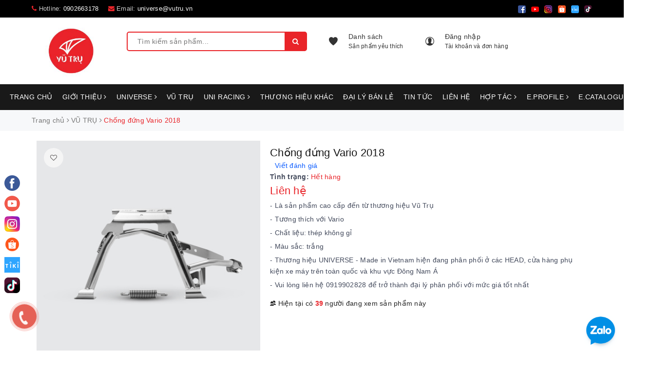

--- FILE ---
content_type: text/html; charset=utf-8
request_url: https://phukienxevutru.vn/chan-chong-dung-cho-vario
body_size: 59100
content:
<!DOCTYPE html>
<html lang="vi">
	<head>
		<meta charset="UTF-8" />
		<meta name="google-site-verification" content="F08yyrdvq4jXzEFHmQiABKSobkx2mPiirAkwDXxat4Q" />
		<meta name="viewport" content="width=device-width, initial-scale=1, maximum-scale=1">			
		<title>
			[Mới nhất] Chân chống đứng cho Vario 2018 | Vũ Trụ
			
			
			 | Phụ kiện xe Vũ Trụ - Phụ kiện trang trí xe máy | VŨ TRỤ L.A			
		</title>
		
	<script>
	  var iwish_template='product';
	  var iwish_cid=parseInt('0',10);	  
	</script>
	<script src="//bizweb.dktcdn.net/100/362/216/themes/817330/assets/iwishheader.js?1751342643011" type="text/javascript"></script>
		
		<!-- ================= Page description ================== -->
		
		<meta name="description" content="Ch&#226;n chống đứng tương th&#237;ch với Vario 2018 l&#224; m&#243;n phụ kiện b&#234;n cạnh ch&#226;n chống nghi&#234;ng để gi&#250;p xe thăng bằng v&#224; đứng thẳng trong thời gian d&#224;i. Li&#234;n hệ trực tiếp tại &#119847;&#119841;&#119834;̀ &#119852;&#119834;̉&#119847; &#119857;&#119854;&#119834;̂́&#119853; để được gi&#225; tốt nhất | ☑️ Hotline mua lẻ: &#120782;&#120787;&#120790;&#120791;&#120783;&#120787;&#120787;&#120784;&#120788;&#120782; | ☑️ Hotline mua sỉ: &#120782;&#120791;&#120785;&#120790;&#120783;&#120782;&#120782;&#120784;&#120785;&#120785;">
		
		<!-- ================= Meta ================== -->
		<meta name="keywords" content="Chống đứng Vario 2018, VŨ TRỤ, Vario 2018, Vario, Honda, Sản phẩm mới, chân chống, honda, vario, vario 2018, Phụ kiện xe Vũ Trụ - Phụ kiện trang trí xe máy | VŨ TRỤ L.A, phukienxevutru.vn"/>		
		<link rel="canonical" href="https://phukienxevutru.vn/chan-chong-dung-cho-vario"/>
		<meta name='revisit-after' content='1 days' />
		<meta name="robots" content="noodp,index,follow" />
		<!-- ================= Favicon ================== -->
		
		<link rel="icon" href="//bizweb.dktcdn.net/100/362/216/themes/817330/assets/favicon.png?1751342643011" type="image/x-icon" />
		
		<!-- Facebook Open Graph meta tags -->
		
<meta property="og:type" content="product">
<meta property="og:title" content="Chống đứng Vario 2018">

<meta property="og:image" content="http://bizweb.dktcdn.net/thumb/grande/100/362/216/products/dsc-1306ra.jpg?v=1616666328060">
<meta property="og:image:secure_url" content="https://bizweb.dktcdn.net/thumb/grande/100/362/216/products/dsc-1306ra.jpg?v=1616666328060">

<meta property="og:price:amount" content="0">
<meta property="og:price:currency" content="VND">

	<meta property="og:description" content="Chân chống đứng tương thích với Vario 2018 là món phụ kiện bên cạnh chân chống nghiêng để giúp xe thăng bằng và đứng thẳng trong thời gian dài. Liên hệ trực tiếp tại 𝐧𝐡𝐚̀ 𝐬𝐚̉𝐧 𝐱𝐮𝐚̂́𝐭 để được giá tốt nhất | ☑️ Hotline mua lẻ: 𝟎𝟓𝟖𝟗𝟏𝟓𝟓𝟐𝟔𝟎 | ☑️ Hotline mua sỉ: 𝟎𝟗𝟑𝟖𝟏𝟎𝟎𝟐𝟑𝟑">
	<meta property="og:url" content="https://phukienxevutru.vn/chan-chong-dung-cho-vario">
	<meta property="og:site_name" content="Phụ kiện xe Vũ Trụ - Phụ kiện trang trí xe máy | VŨ TRỤ L.A">		

		<!-- Plugin CSS -->			

		<link rel="stylesheet" href="https://maxcdn.bootstrapcdn.com/bootstrap/3.3.7/css/bootstrap.min.css" integrity="sha384-BVYiiSIFeK1dGmJRAkycuHAHRg32OmUcww7on3RYdg4Va+PmSTsz/K68vbdEjh4u" crossorigin="anonymous">
		<link rel="stylesheet" href="https://unpkg.com/ionicons@4.1.1/dist/css/ionicons.min.css" >

		<link rel="preload" as="style" type="text/css" href="//bizweb.dktcdn.net/100/362/216/themes/817330/assets/owl.carousel.min.css?1751342643011">
		<link href="//bizweb.dktcdn.net/100/362/216/themes/817330/assets/owl.carousel.min.css?1751342643011" rel="stylesheet" type="text/css" media="all" />
		<link rel="preload" as="style" type="text/css" href="//bizweb.dktcdn.net/100/362/216/themes/817330/assets/base.scss.css?1751342643011">
		<link href="//bizweb.dktcdn.net/100/362/216/themes/817330/assets/base.scss.css?1751342643011" rel="stylesheet" type="text/css" media="all" />	
		<link rel="preload" as="style" type="text/css" href="//bizweb.dktcdn.net/100/362/216/themes/817330/assets/mmenu.scss.css?1751342643011">
		<link href="//bizweb.dktcdn.net/100/362/216/themes/817330/assets/mmenu.scss.css?1751342643011" rel="stylesheet" type="text/css" media="all" />	
		<link rel="preload" as="style" type="text/css" href="//bizweb.dktcdn.net/100/362/216/themes/817330/assets/style.scss.css?1751342643011">
		<link href="//bizweb.dktcdn.net/100/362/216/themes/817330/assets/style.scss.css?1751342643011" rel="stylesheet" type="text/css" media="all" />	
		<link rel="preload" as="style" type="text/css" href="//bizweb.dktcdn.net/100/362/216/themes/817330/assets/ant-sport.scss.css?1751342643011">
		<link href="//bizweb.dktcdn.net/100/362/216/themes/817330/assets/ant-sport.scss.css?1751342643011" rel="stylesheet" type="text/css" media="all" />
		<link rel="preload" as="style" type="text/css" href="//bizweb.dktcdn.net/100/362/216/themes/817330/assets/edit.scss.css?1751342643011">
		<link href="//bizweb.dktcdn.net/100/362/216/themes/817330/assets/edit.scss.css?1751342643011" rel="stylesheet" type="text/css" media="all" />
		<link rel="preload" as="style" type="text/css" href="//bizweb.dktcdn.net/100/362/216/themes/817330/assets/iwish.css?1751342643011">
		<link href="//bizweb.dktcdn.net/100/362/216/themes/817330/assets/iwish.css?1751342643011" rel="stylesheet" type="text/css" media="all" />
		<link rel="preload" as="style" type="text/css" href="//bizweb.dktcdn.net/100/362/216/themes/817330/assets/cf-stylesheet.css?1751342643011">
		<link href="//bizweb.dktcdn.net/100/362/216/themes/817330/assets/cf-stylesheet.css?1751342643011" rel="stylesheet" type="text/css" media="all" />


		<script>
/*! jQuery v2.2.3 | (c) jQuery Foundation | jquery.org/license */ 
!function(a,b){"object"==typeof module&&"object"==typeof module.exports?module.exports=a.document?b(a,!0):function(a){if(!a.document)throw new Error("jQuery requires a window with a document");return b(a)}:b(a)}("undefined"!=typeof window?window:this,function(a,b){var c=[],d=a.document,e=c.slice,f=c.concat,g=c.push,h=c.indexOf,i={},j=i.toString,k=i.hasOwnProperty,l={},m="2.2.3",n=function(a,b){return new n.fn.init(a,b)},o=/^[\s\uFEFF\xA0]+|[\s\uFEFF\xA0]+$/g,p=/^-ms-/,q=/-([\da-z])/gi,r=function(a,b){return b.toUpperCase()};n.fn=n.prototype={jquery:m,constructor:n,selector:"",length:0,toArray:function(){return e.call(this)},get:function(a){return null!=a?0>a?this[a+this.length]:this[a]:e.call(this)},pushStack:function(a){var b=n.merge(this.constructor(),a);return b.prevObject=this,b.context=this.context,b},each:function(a){return n.each(this,a)},map:function(a){return this.pushStack(n.map(this,function(b,c){return a.call(b,c,b)}))},slice:function(){return this.pushStack(e.apply(this,arguments))},first:function(){return this.eq(0)},last:function(){return this.eq(-1)},eq:function(a){var b=this.length,c=+a+(0>a?b:0);return this.pushStack(c>=0&&b>c?[this[c]]:[])},end:function(){return this.prevObject||this.constructor()},push:g,sort:c.sort,splice:c.splice},n.extend=n.fn.extend=function(){var a,b,c,d,e,f,g=arguments[0]||{},h=1,i=arguments.length,j=!1;for("boolean"==typeof g&&(j=g,g=arguments[h]||{},h++),"object"==typeof g||n.isFunction(g)||(g={}),h===i&&(g=this,h--);i>h;h++)if(null!=(a=arguments[h]))for(b in a)c=g[b],d=a[b],g!==d&&(j&&d&&(n.isPlainObject(d)||(e=n.isArray(d)))?(e?(e=!1,f=c&&n.isArray(c)?c:[]):f=c&&n.isPlainObject(c)?c:{},g[b]=n.extend(j,f,d)):void 0!==d&&(g[b]=d));return g},n.extend({expando:"jQuery"+(m+Math.random()).replace(/\D/g,""),isReady:!0,error:function(a){throw new Error(a)},noop:function(){},isFunction:function(a){return"function"===n.type(a)},isArray:Array.isArray,isWindow:function(a){return null!=a&&a===a.window},isNumeric:function(a){var b=a&&a.toString();return!n.isArray(a)&&b-parseFloat(b)+1>=0},isPlainObject:function(a){var b;if("object"!==n.type(a)||a.nodeType||n.isWindow(a))return!1;if(a.constructor&&!k.call(a,"constructor")&&!k.call(a.constructor.prototype||{},"isPrototypeOf"))return!1;for(b in a);return void 0===b||k.call(a,b)},isEmptyObject:function(a){var b;for(b in a)return!1;return!0},type:function(a){return null==a?a+"":"object"==typeof a||"function"==typeof a?i[j.call(a)]||"object":typeof a},globalEval:function(a){var b,c=eval;a=n.trim(a),a&&(1===a.indexOf("use strict")?(b=d.createElement("script"),b.text=a,d.head.appendChild(b).parentNode.removeChild(b)):c(a))},camelCase:function(a){return a.replace(p,"ms-").replace(q,r)},nodeName:function(a,b){return a.nodeName&&a.nodeName.toLowerCase()===b.toLowerCase()},each:function(a,b){var c,d=0;if(s(a)){for(c=a.length;c>d;d++)if(b.call(a[d],d,a[d])===!1)break}else for(d in a)if(b.call(a[d],d,a[d])===!1)break;return a},trim:function(a){return null==a?"":(a+"").replace(o,"")},makeArray:function(a,b){var c=b||[];return null!=a&&(s(Object(a))?n.merge(c,"string"==typeof a?[a]:a):g.call(c,a)),c},inArray:function(a,b,c){return null==b?-1:h.call(b,a,c)},merge:function(a,b){for(var c=+b.length,d=0,e=a.length;c>d;d++)a[e++]=b[d];return a.length=e,a},grep:function(a,b,c){for(var d,e=[],f=0,g=a.length,h=!c;g>f;f++)d=!b(a[f],f),d!==h&&e.push(a[f]);return e},map:function(a,b,c){var d,e,g=0,h=[];if(s(a))for(d=a.length;d>g;g++)e=b(a[g],g,c),null!=e&&h.push(e);else for(g in a)e=b(a[g],g,c),null!=e&&h.push(e);return f.apply([],h)},guid:1,proxy:function(a,b){var c,d,f;return"string"==typeof b&&(c=a[b],b=a,a=c),n.isFunction(a)?(d=e.call(arguments,2),f=function(){return a.apply(b||this,d.concat(e.call(arguments)))},f.guid=a.guid=a.guid||n.guid++,f):void 0},now:Date.now,support:l}),"function"==typeof Symbol&&(n.fn[Symbol.iterator]=c[Symbol.iterator]),n.each("Boolean Number String Function Array Date RegExp Object Error Symbol".split(" "),function(a,b){i["[object "+b+"]"]=b.toLowerCase()});function s(a){var b=!!a&&"length"in a&&a.length,c=n.type(a);return"function"===c||n.isWindow(a)?!1:"array"===c||0===b||"number"==typeof b&&b>0&&b-1 in a}var t=function(a){var b,c,d,e,f,g,h,i,j,k,l,m,n,o,p,q,r,s,t,u="sizzle"+1*new Date,v=a.document,w=0,x=0,y=ga(),z=ga(),A=ga(),B=function(a,b){return a===b&&(l=!0),0},C=1<<31,D={}.hasOwnProperty,E=[],F=E.pop,G=E.push,H=E.push,I=E.slice,J=function(a,b){for(var c=0,d=a.length;d>c;c++)if(a[c]===b)return c;return-1},K="checked|selected|async|autofocus|autoplay|controls|defer|disabled|hidden|ismap|loop|multiple|open|readonly|required|scoped",L="[\\x20\\t\\r\\n\\f]",M="(?:\\\\.|[\\w-]|[^\\x00-\\xa0])+",N="\\["+L+"*("+M+")(?:"+L+"*([*^$|!~]?=)"+L+"*(?:'((?:\\\\.|[^\\\\'])*)'|\"((?:\\\\.|[^\\\\\"])*)\"|("+M+"))|)"+L+"*\\]",O=":("+M+")(?:\\((('((?:\\\\.|[^\\\\'])*)'|\"((?:\\\\.|[^\\\\\"])*)\")|((?:\\\\.|[^\\\\()[\\]]|"+N+")*)|.*)\\)|)",P=new RegExp(L+"+","g"),Q=new RegExp("^"+L+"+|((?:^|[^\\\\])(?:\\\\.)*)"+L+"+$","g"),R=new RegExp("^"+L+"*,"+L+"*"),S=new RegExp("^"+L+"*([>+~]|"+L+")"+L+"*"),T=new RegExp("="+L+"*([^\\]'\"]*?)"+L+"*\\]","g"),U=new RegExp(O),V=new RegExp("^"+M+"$"),W={ID:new RegExp("^#("+M+")"),CLASS:new RegExp("^\\.("+M+")"),TAG:new RegExp("^("+M+"|[*])"),ATTR:new RegExp("^"+N),PSEUDO:new RegExp("^"+O),CHILD:new RegExp("^:(only|first|last|nth|nth-last)-(child|of-type)(?:\\("+L+"*(even|odd|(([+-]|)(\\d*)n|)"+L+"*(?:([+-]|)"+L+"*(\\d+)|))"+L+"*\\)|)","i"),bool:new RegExp("^(?:"+K+")$","i"),needsContext:new RegExp("^"+L+"*[>+~]|:(even|odd|eq|gt|lt|nth|first|last)(?:\\("+L+"*((?:-\\d)?\\d*)"+L+"*\\)|)(?=[^-]|$)","i")},X=/^(?:input|select|textarea|button)$/i,Y=/^h\d$/i,Z=/^[^{]+\{\s*\[native \w/,$=/^(?:#([\w-]+)|(\w+)|\.([\w-]+))$/,_=/[+~]/,aa=/'|\\/g,ba=new RegExp("\\\\([\\da-f]{1,6}"+L+"?|("+L+")|.)","ig"),ca=function(a,b,c){var d="0x"+b-65536;return d!==d||c?b:0>d?String.fromCharCode(d+65536):String.fromCharCode(d>>10|55296,1023&d|56320)},da=function(){m()};try{H.apply(E=I.call(v.childNodes),v.childNodes),E[v.childNodes.length].nodeType}catch(ea){H={apply:E.length?function(a,b){G.apply(a,I.call(b))}:function(a,b){var c=a.length,d=0;while(a[c++]=b[d++]);a.length=c-1}}}function fa(a,b,d,e){var f,h,j,k,l,o,r,s,w=b&&b.ownerDocument,x=b?b.nodeType:9;if(d=d||[],"string"!=typeof a||!a||1!==x&&9!==x&&11!==x)return d;if(!e&&((b?b.ownerDocument||b:v)!==n&&m(b),b=b||n,p)){if(11!==x&&(o=$.exec(a)))if(f=o[1]){if(9===x){if(!(j=b.getElementById(f)))return d;if(j.id===f)return d.push(j),d}else if(w&&(j=w.getElementById(f))&&t(b,j)&&j.id===f)return d.push(j),d}else{if(o[2])return H.apply(d,b.getElementsByTagName(a)),d;if((f=o[3])&&c.getElementsByClassName&&b.getElementsByClassName)return H.apply(d,b.getElementsByClassName(f)),d}if(c.qsa&&!A[a+" "]&&(!q||!q.test(a))){if(1!==x)w=b,s=a;else if("object"!==b.nodeName.toLowerCase()){(k=b.getAttribute("id"))?k=k.replace(aa,"\\$&"):b.setAttribute("id",k=u),r=g(a),h=r.length,l=V.test(k)?"#"+k:"[id='"+k+"']";while(h--)r[h]=l+" "+qa(r[h]);s=r.join(","),w=_.test(a)&&oa(b.parentNode)||b}if(s)try{return H.apply(d,w.querySelectorAll(s)),d}catch(y){}finally{k===u&&b.removeAttribute("id")}}}return i(a.replace(Q,"$1"),b,d,e)}function ga(){var a=[];function b(c,e){return a.push(c+" ")>d.cacheLength&&delete b[a.shift()],b[c+" "]=e}return b}function ha(a){return a[u]=!0,a}function ia(a){var b=n.createElement("div");try{return!!a(b)}catch(c){return!1}finally{b.parentNode&&b.parentNode.removeChild(b),b=null}}function ja(a,b){var c=a.split("|"),e=c.length;while(e--)d.attrHandle[c[e]]=b}function ka(a,b){var c=b&&a,d=c&&1===a.nodeType&&1===b.nodeType&&(~b.sourceIndex||C)-(~a.sourceIndex||C);if(d)return d;if(c)while(c=c.nextSibling)if(c===b)return-1;return a?1:-1}function la(a){return function(b){var c=b.nodeName.toLowerCase();return"input"===c&&b.type===a}}function ma(a){return function(b){var c=b.nodeName.toLowerCase();return("input"===c||"button"===c)&&b.type===a}}function na(a){return ha(function(b){return b=+b,ha(function(c,d){var e,f=a([],c.length,b),g=f.length;while(g--)c[e=f[g]]&&(c[e]=!(d[e]=c[e]))})})}function oa(a){return a&&"undefined"!=typeof a.getElementsByTagName&&a}c=fa.support={},f=fa.isXML=function(a){var b=a&&(a.ownerDocument||a).documentElement;return b?"HTML"!==b.nodeName:!1},m=fa.setDocument=function(a){var b,e,g=a?a.ownerDocument||a:v;return g!==n&&9===g.nodeType&&g.documentElement?(n=g,o=n.documentElement,p=!f(n),(e=n.defaultView)&&e.top!==e&&(e.addEventListener?e.addEventListener("unload",da,!1):e.attachEvent&&e.attachEvent("onunload",da)),c.attributes=ia(function(a){return a.className="i",!a.getAttribute("className")}),c.getElementsByTagName=ia(function(a){return a.appendChild(n.createComment("")),!a.getElementsByTagName("*").length}),c.getElementsByClassName=Z.test(n.getElementsByClassName),c.getById=ia(function(a){return o.appendChild(a).id=u,!n.getElementsByName||!n.getElementsByName(u).length}),c.getById?(d.find.ID=function(a,b){if("undefined"!=typeof b.getElementById&&p){var c=b.getElementById(a);return c?[c]:[]}},d.filter.ID=function(a){var b=a.replace(ba,ca);return function(a){return a.getAttribute("id")===b}}):(delete d.find.ID,d.filter.ID=function(a){var b=a.replace(ba,ca);return function(a){var c="undefined"!=typeof a.getAttributeNode&&a.getAttributeNode("id");return c&&c.value===b}}),d.find.TAG=c.getElementsByTagName?function(a,b){return"undefined"!=typeof b.getElementsByTagName?b.getElementsByTagName(a):c.qsa?b.querySelectorAll(a):void 0}:function(a,b){var c,d=[],e=0,f=b.getElementsByTagName(a);if("*"===a){while(c=f[e++])1===c.nodeType&&d.push(c);return d}return f},d.find.CLASS=c.getElementsByClassName&&function(a,b){return"undefined"!=typeof b.getElementsByClassName&&p?b.getElementsByClassName(a):void 0},r=[],q=[],(c.qsa=Z.test(n.querySelectorAll))&&(ia(function(a){o.appendChild(a).innerHTML="<a id='"+u+"'></a><select id='"+u+"-\r\\' msallowcapture=''><option selected=''></option></select>",a.querySelectorAll("[msallowcapture^='']").length&&q.push("[*^$]="+L+"*(?:''|\"\")"),a.querySelectorAll("[selected]").length||q.push("\\["+L+"*(?:value|"+K+")"),a.querySelectorAll("[id~="+u+"-]").length||q.push("~="),a.querySelectorAll(":checked").length||q.push(":checked"),a.querySelectorAll("a#"+u+"+*").length||q.push(".#.+[+~]")}),ia(function(a){var b=n.createElement("input");b.setAttribute("type","hidden"),a.appendChild(b).setAttribute("name","D"),a.querySelectorAll("[name=d]").length&&q.push("name"+L+"*[*^$|!~]?="),a.querySelectorAll(":enabled").length||q.push(":enabled",":disabled"),a.querySelectorAll("*,:x"),q.push(",.*:")})),(c.matchesSelector=Z.test(s=o.matches||o.webkitMatchesSelector||o.mozMatchesSelector||o.oMatchesSelector||o.msMatchesSelector))&&ia(function(a){c.disconnectedMatch=s.call(a,"div"),s.call(a,"[s!='']:x"),r.push("!=",O)}),q=q.length&&new RegExp(q.join("|")),r=r.length&&new RegExp(r.join("|")),b=Z.test(o.compareDocumentPosition),t=b||Z.test(o.contains)?function(a,b){var c=9===a.nodeType?a.documentElement:a,d=b&&b.parentNode;return a===d||!(!d||1!==d.nodeType||!(c.contains?c.contains(d):a.compareDocumentPosition&&16&a.compareDocumentPosition(d)))}:function(a,b){if(b)while(b=b.parentNode)if(b===a)return!0;return!1},B=b?function(a,b){if(a===b)return l=!0,0;var d=!a.compareDocumentPosition-!b.compareDocumentPosition;return d?d:(d=(a.ownerDocument||a)===(b.ownerDocument||b)?a.compareDocumentPosition(b):1,1&d||!c.sortDetached&&b.compareDocumentPosition(a)===d?a===n||a.ownerDocument===v&&t(v,a)?-1:b===n||b.ownerDocument===v&&t(v,b)?1:k?J(k,a)-J(k,b):0:4&d?-1:1)}:function(a,b){if(a===b)return l=!0,0;var c,d=0,e=a.parentNode,f=b.parentNode,g=[a],h=[b];if(!e||!f)return a===n?-1:b===n?1:e?-1:f?1:k?J(k,a)-J(k,b):0;if(e===f)return ka(a,b);c=a;while(c=c.parentNode)g.unshift(c);c=b;while(c=c.parentNode)h.unshift(c);while(g[d]===h[d])d++;return d?ka(g[d],h[d]):g[d]===v?-1:h[d]===v?1:0},n):n},fa.matches=function(a,b){return fa(a,null,null,b)},fa.matchesSelector=function(a,b){if((a.ownerDocument||a)!==n&&m(a),b=b.replace(T,"='$1']"),c.matchesSelector&&p&&!A[b+" "]&&(!r||!r.test(b))&&(!q||!q.test(b)))try{var d=s.call(a,b);if(d||c.disconnectedMatch||a.document&&11!==a.document.nodeType)return d}catch(e){}return fa(b,n,null,[a]).length>0},fa.contains=function(a,b){return(a.ownerDocument||a)!==n&&m(a),t(a,b)},fa.attr=function(a,b){(a.ownerDocument||a)!==n&&m(a);var e=d.attrHandle[b.toLowerCase()],f=e&&D.call(d.attrHandle,b.toLowerCase())?e(a,b,!p):void 0;return void 0!==f?f:c.attributes||!p?a.getAttribute(b):(f=a.getAttributeNode(b))&&f.specified?f.value:null},fa.error=function(a){throw new Error("Syntax error, unrecognized expression: "+a)},fa.uniqueSort=function(a){var b,d=[],e=0,f=0;if(l=!c.detectDuplicates,k=!c.sortStable&&a.slice(0),a.sort(B),l){while(b=a[f++])b===a[f]&&(e=d.push(f));while(e--)a.splice(d[e],1)}return k=null,a},e=fa.getText=function(a){var b,c="",d=0,f=a.nodeType;if(f){if(1===f||9===f||11===f){if("string"==typeof a.textContent)return a.textContent;for(a=a.firstChild;a;a=a.nextSibling)c+=e(a)}else if(3===f||4===f)return a.nodeValue}else while(b=a[d++])c+=e(b);return c},d=fa.selectors={cacheLength:50,createPseudo:ha,match:W,attrHandle:{},find:{},relative:{">":{dir:"parentNode",first:!0}," ":{dir:"parentNode"},"+":{dir:"previousSibling",first:!0},"~":{dir:"previousSibling"}},preFilter:{ATTR:function(a){return a[1]=a[1].replace(ba,ca),a[3]=(a[3]||a[4]||a[5]||"").replace(ba,ca),"~="===a[2]&&(a[3]=" "+a[3]+" "),a.slice(0,4)},CHILD:function(a){return a[1]=a[1].toLowerCase(),"nth"===a[1].slice(0,3)?(a[3]||fa.error(a[0]),a[4]=+(a[4]?a[5]+(a[6]||1):2*("even"===a[3]||"odd"===a[3])),a[5]=+(a[7]+a[8]||"odd"===a[3])):a[3]&&fa.error(a[0]),a},PSEUDO:function(a){var b,c=!a[6]&&a[2];return W.CHILD.test(a[0])?null:(a[3]?a[2]=a[4]||a[5]||"":c&&U.test(c)&&(b=g(c,!0))&&(b=c.indexOf(")",c.length-b)-c.length)&&(a[0]=a[0].slice(0,b),a[2]=c.slice(0,b)),a.slice(0,3))}},filter:{TAG:function(a){var b=a.replace(ba,ca).toLowerCase();return"*"===a?function(){return!0}:function(a){return a.nodeName&&a.nodeName.toLowerCase()===b}},CLASS:function(a){var b=y[a+" "];return b||(b=new RegExp("(^|"+L+")"+a+"("+L+"|$)"))&&y(a,function(a){return b.test("string"==typeof a.className&&a.className||"undefined"!=typeof a.getAttribute&&a.getAttribute("class")||"")})},ATTR:function(a,b,c){return function(d){var e=fa.attr(d,a);return null==e?"!="===b:b?(e+="","="===b?e===c:"!="===b?e!==c:"^="===b?c&&0===e.indexOf(c):"*="===b?c&&e.indexOf(c)>-1:"$="===b?c&&e.slice(-c.length)===c:"~="===b?(" "+e.replace(P," ")+" ").indexOf(c)>-1:"|="===b?e===c||e.slice(0,c.length+1)===c+"-":!1):!0}},CHILD:function(a,b,c,d,e){var f="nth"!==a.slice(0,3),g="last"!==a.slice(-4),h="of-type"===b;return 1===d&&0===e?function(a){return!!a.parentNode}:function(b,c,i){var j,k,l,m,n,o,p=f!==g?"nextSibling":"previousSibling",q=b.parentNode,r=h&&b.nodeName.toLowerCase(),s=!i&&!h,t=!1;if(q){if(f){while(p){m=b;while(m=m[p])if(h?m.nodeName.toLowerCase()===r:1===m.nodeType)return!1;o=p="only"===a&&!o&&"nextSibling"}return!0}if(o=[g?q.firstChild:q.lastChild],g&&s){m=q,l=m[u]||(m[u]={}),k=l[m.uniqueID]||(l[m.uniqueID]={}),j=k[a]||[],n=j[0]===w&&j[1],t=n&&j[2],m=n&&q.childNodes[n];while(m=++n&&m&&m[p]||(t=n=0)||o.pop())if(1===m.nodeType&&++t&&m===b){k[a]=[w,n,t];break}}else if(s&&(m=b,l=m[u]||(m[u]={}),k=l[m.uniqueID]||(l[m.uniqueID]={}),j=k[a]||[],n=j[0]===w&&j[1],t=n),t===!1)while(m=++n&&m&&m[p]||(t=n=0)||o.pop())if((h?m.nodeName.toLowerCase()===r:1===m.nodeType)&&++t&&(s&&(l=m[u]||(m[u]={}),k=l[m.uniqueID]||(l[m.uniqueID]={}),k[a]=[w,t]),m===b))break;return t-=e,t===d||t%d===0&&t/d>=0}}},PSEUDO:function(a,b){var c,e=d.pseudos[a]||d.setFilters[a.toLowerCase()]||fa.error("unsupported pseudo: "+a);return e[u]?e(b):e.length>1?(c=[a,a,"",b],d.setFilters.hasOwnProperty(a.toLowerCase())?ha(function(a,c){var d,f=e(a,b),g=f.length;while(g--)d=J(a,f[g]),a[d]=!(c[d]=f[g])}):function(a){return e(a,0,c)}):e}},pseudos:{not:ha(function(a){var b=[],c=[],d=h(a.replace(Q,"$1"));return d[u]?ha(function(a,b,c,e){var f,g=d(a,null,e,[]),h=a.length;while(h--)(f=g[h])&&(a[h]=!(b[h]=f))}):function(a,e,f){return b[0]=a,d(b,null,f,c),b[0]=null,!c.pop()}}),has:ha(function(a){return function(b){return fa(a,b).length>0}}),contains:ha(function(a){return a=a.replace(ba,ca),function(b){return(b.textContent||b.innerText||e(b)).indexOf(a)>-1}}),lang:ha(function(a){return V.test(a||"")||fa.error("unsupported lang: "+a),a=a.replace(ba,ca).toLowerCase(),function(b){var c;do if(c=p?b.lang:b.getAttribute("xml:lang")||b.getAttribute("lang"))return c=c.toLowerCase(),c===a||0===c.indexOf(a+"-");while((b=b.parentNode)&&1===b.nodeType);return!1}}),target:function(b){var c=a.location&&a.location.hash;return c&&c.slice(1)===b.id},root:function(a){return a===o},focus:function(a){return a===n.activeElement&&(!n.hasFocus||n.hasFocus())&&!!(a.type||a.href||~a.tabIndex)},enabled:function(a){return a.disabled===!1},disabled:function(a){return a.disabled===!0},checked:function(a){var b=a.nodeName.toLowerCase();return"input"===b&&!!a.checked||"option"===b&&!!a.selected},selected:function(a){return a.parentNode&&a.parentNode.selectedIndex,a.selected===!0},empty:function(a){for(a=a.firstChild;a;a=a.nextSibling)if(a.nodeType<6)return!1;return!0},parent:function(a){return!d.pseudos.empty(a)},header:function(a){return Y.test(a.nodeName)},input:function(a){return X.test(a.nodeName)},button:function(a){var b=a.nodeName.toLowerCase();return"input"===b&&"button"===a.type||"button"===b},text:function(a){var b;return"input"===a.nodeName.toLowerCase()&&"text"===a.type&&(null==(b=a.getAttribute("type"))||"text"===b.toLowerCase())},first:na(function(){return[0]}),last:na(function(a,b){return[b-1]}),eq:na(function(a,b,c){return[0>c?c+b:c]}),even:na(function(a,b){for(var c=0;b>c;c+=2)a.push(c);return a}),odd:na(function(a,b){for(var c=1;b>c;c+=2)a.push(c);return a}),lt:na(function(a,b,c){for(var d=0>c?c+b:c;--d>=0;)a.push(d);return a}),gt:na(function(a,b,c){for(var d=0>c?c+b:c;++d<b;)a.push(d);return a})}},d.pseudos.nth=d.pseudos.eq;for(b in{radio:!0,checkbox:!0,file:!0,password:!0,image:!0})d.pseudos[b]=la(b);for(b in{submit:!0,reset:!0})d.pseudos[b]=ma(b);function pa(){}pa.prototype=d.filters=d.pseudos,d.setFilters=new pa,g=fa.tokenize=function(a,b){var c,e,f,g,h,i,j,k=z[a+" "];if(k)return b?0:k.slice(0);h=a,i=[],j=d.preFilter;while(h){c&&!(e=R.exec(h))||(e&&(h=h.slice(e[0].length)||h),i.push(f=[])),c=!1,(e=S.exec(h))&&(c=e.shift(),f.push({value:c,type:e[0].replace(Q," ")}),h=h.slice(c.length));for(g in d.filter)!(e=W[g].exec(h))||j[g]&&!(e=j[g](e))||(c=e.shift(),f.push({value:c,type:g,matches:e}),h=h.slice(c.length));if(!c)break}return b?h.length:h?fa.error(a):z(a,i).slice(0)};function qa(a){for(var b=0,c=a.length,d="";c>b;b++)d+=a[b].value;return d}function ra(a,b,c){var d=b.dir,e=c&&"parentNode"===d,f=x++;return b.first?function(b,c,f){while(b=b[d])if(1===b.nodeType||e)return a(b,c,f)}:function(b,c,g){var h,i,j,k=[w,f];if(g){while(b=b[d])if((1===b.nodeType||e)&&a(b,c,g))return!0}else while(b=b[d])if(1===b.nodeType||e){if(j=b[u]||(b[u]={}),i=j[b.uniqueID]||(j[b.uniqueID]={}),(h=i[d])&&h[0]===w&&h[1]===f)return k[2]=h[2];if(i[d]=k,k[2]=a(b,c,g))return!0}}}function sa(a){return a.length>1?function(b,c,d){var e=a.length;while(e--)if(!a[e](b,c,d))return!1;return!0}:a[0]}function ta(a,b,c){for(var d=0,e=b.length;e>d;d++)fa(a,b[d],c);return c}function ua(a,b,c,d,e){for(var f,g=[],h=0,i=a.length,j=null!=b;i>h;h++)(f=a[h])&&(c&&!c(f,d,e)||(g.push(f),j&&b.push(h)));return g}function va(a,b,c,d,e,f){return d&&!d[u]&&(d=va(d)),e&&!e[u]&&(e=va(e,f)),ha(function(f,g,h,i){var j,k,l,m=[],n=[],o=g.length,p=f||ta(b||"*",h.nodeType?[h]:h,[]),q=!a||!f&&b?p:ua(p,m,a,h,i),r=c?e||(f?a:o||d)?[]:g:q;if(c&&c(q,r,h,i),d){j=ua(r,n),d(j,[],h,i),k=j.length;while(k--)(l=j[k])&&(r[n[k]]=!(q[n[k]]=l))}if(f){if(e||a){if(e){j=[],k=r.length;while(k--)(l=r[k])&&j.push(q[k]=l);e(null,r=[],j,i)}k=r.length;while(k--)(l=r[k])&&(j=e?J(f,l):m[k])>-1&&(f[j]=!(g[j]=l))}}else r=ua(r===g?r.splice(o,r.length):r),e?e(null,g,r,i):H.apply(g,r)})}function wa(a){for(var b,c,e,f=a.length,g=d.relative[a[0].type],h=g||d.relative[" "],i=g?1:0,k=ra(function(a){return a===b},h,!0),l=ra(function(a){return J(b,a)>-1},h,!0),m=[function(a,c,d){var e=!g&&(d||c!==j)||((b=c).nodeType?k(a,c,d):l(a,c,d));return b=null,e}];f>i;i++)if(c=d.relative[a[i].type])m=[ra(sa(m),c)];else{if(c=d.filter[a[i].type].apply(null,a[i].matches),c[u]){for(e=++i;f>e;e++)if(d.relative[a[e].type])break;return va(i>1&&sa(m),i>1&&qa(a.slice(0,i-1).concat({value:" "===a[i-2].type?"*":""})).replace(Q,"$1"),c,e>i&&wa(a.slice(i,e)),f>e&&wa(a=a.slice(e)),f>e&&qa(a))}m.push(c)}return sa(m)}function xa(a,b){var c=b.length>0,e=a.length>0,f=function(f,g,h,i,k){var l,o,q,r=0,s="0",t=f&&[],u=[],v=j,x=f||e&&d.find.TAG("*",k),y=w+=null==v?1:Math.random()||.1,z=x.length;for(k&&(j=g===n||g||k);s!==z&&null!=(l=x[s]);s++){if(e&&l){o=0,g||l.ownerDocument===n||(m(l),h=!p);while(q=a[o++])if(q(l,g||n,h)){i.push(l);break}k&&(w=y)}c&&((l=!q&&l)&&r--,f&&t.push(l))}if(r+=s,c&&s!==r){o=0;while(q=b[o++])q(t,u,g,h);if(f){if(r>0)while(s--)t[s]||u[s]||(u[s]=F.call(i));u=ua(u)}H.apply(i,u),k&&!f&&u.length>0&&r+b.length>1&&fa.uniqueSort(i)}return k&&(w=y,j=v),t};return c?ha(f):f}return h=fa.compile=function(a,b){var c,d=[],e=[],f=A[a+" "];if(!f){b||(b=g(a)),c=b.length;while(c--)f=wa(b[c]),f[u]?d.push(f):e.push(f);f=A(a,xa(e,d)),f.selector=a}return f},i=fa.select=function(a,b,e,f){var i,j,k,l,m,n="function"==typeof a&&a,o=!f&&g(a=n.selector||a);if(e=e||[],1===o.length){if(j=o[0]=o[0].slice(0),j.length>2&&"ID"===(k=j[0]).type&&c.getById&&9===b.nodeType&&p&&d.relative[j[1].type]){if(b=(d.find.ID(k.matches[0].replace(ba,ca),b)||[])[0],!b)return e;n&&(b=b.parentNode),a=a.slice(j.shift().value.length)}i=W.needsContext.test(a)?0:j.length;while(i--){if(k=j[i],d.relative[l=k.type])break;if((m=d.find[l])&&(f=m(k.matches[0].replace(ba,ca),_.test(j[0].type)&&oa(b.parentNode)||b))){if(j.splice(i,1),a=f.length&&qa(j),!a)return H.apply(e,f),e;break}}}return(n||h(a,o))(f,b,!p,e,!b||_.test(a)&&oa(b.parentNode)||b),e},c.sortStable=u.split("").sort(B).join("")===u,c.detectDuplicates=!!l,m(),c.sortDetached=ia(function(a){return 1&a.compareDocumentPosition(n.createElement("div"))}),ia(function(a){return a.innerHTML="<a href='#'></a>","#"===a.firstChild.getAttribute("href")})||ja("type|href|height|width",function(a,b,c){return c?void 0:a.getAttribute(b,"type"===b.toLowerCase()?1:2)}),c.attributes&&ia(function(a){return a.innerHTML="<input/>",a.firstChild.setAttribute("value",""),""===a.firstChild.getAttribute("value")})||ja("value",function(a,b,c){return c||"input"!==a.nodeName.toLowerCase()?void 0:a.defaultValue}),ia(function(a){return null==a.getAttribute("disabled")})||ja(K,function(a,b,c){var d;return c?void 0:a[b]===!0?b.toLowerCase():(d=a.getAttributeNode(b))&&d.specified?d.value:null}),fa}(a);n.find=t,n.expr=t.selectors,n.expr[":"]=n.expr.pseudos,n.uniqueSort=n.unique=t.uniqueSort,n.text=t.getText,n.isXMLDoc=t.isXML,n.contains=t.contains;var u=function(a,b,c){var d=[],e=void 0!==c;while((a=a[b])&&9!==a.nodeType)if(1===a.nodeType){if(e&&n(a).is(c))break;d.push(a)}return d},v=function(a,b){for(var c=[];a;a=a.nextSibling)1===a.nodeType&&a!==b&&c.push(a);return c},w=n.expr.match.needsContext,x=/^<([\w-]+)\s*\/?>(?:<\/\1>|)$/,y=/^.[^:#\[\.,]*$/;function z(a,b,c){if(n.isFunction(b))return n.grep(a,function(a,d){return!!b.call(a,d,a)!==c});if(b.nodeType)return n.grep(a,function(a){return a===b!==c});if("string"==typeof b){if(y.test(b))return n.filter(b,a,c);b=n.filter(b,a)}return n.grep(a,function(a){return h.call(b,a)>-1!==c})}n.filter=function(a,b,c){var d=b[0];return c&&(a=":not("+a+")"),1===b.length&&1===d.nodeType?n.find.matchesSelector(d,a)?[d]:[]:n.find.matches(a,n.grep(b,function(a){return 1===a.nodeType}))},n.fn.extend({find:function(a){var b,c=this.length,d=[],e=this;if("string"!=typeof a)return this.pushStack(n(a).filter(function(){for(b=0;c>b;b++)if(n.contains(e[b],this))return!0}));for(b=0;c>b;b++)n.find(a,e[b],d);return d=this.pushStack(c>1?n.unique(d):d),d.selector=this.selector?this.selector+" "+a:a,d},filter:function(a){return this.pushStack(z(this,a||[],!1))},not:function(a){return this.pushStack(z(this,a||[],!0))},is:function(a){return!!z(this,"string"==typeof a&&w.test(a)?n(a):a||[],!1).length}});var A,B=/^(?:\s*(<[\w\W]+>)[^>]*|#([\w-]*))$/,C=n.fn.init=function(a,b,c){var e,f;if(!a)return this;if(c=c||A,"string"==typeof a){if(e="<"===a[0]&&">"===a[a.length-1]&&a.length>=3?[null,a,null]:B.exec(a),!e||!e[1]&&b)return!b||b.jquery?(b||c).find(a):this.constructor(b).find(a);if(e[1]){if(b=b instanceof n?b[0]:b,n.merge(this,n.parseHTML(e[1],b&&b.nodeType?b.ownerDocument||b:d,!0)),x.test(e[1])&&n.isPlainObject(b))for(e in b)n.isFunction(this[e])?this[e](b[e]):this.attr(e,b[e]);return this}return f=d.getElementById(e[2]),f&&f.parentNode&&(this.length=1,this[0]=f),this.context=d,this.selector=a,this}return a.nodeType?(this.context=this[0]=a,this.length=1,this):n.isFunction(a)?void 0!==c.ready?c.ready(a):a(n):(void 0!==a.selector&&(this.selector=a.selector,this.context=a.context),n.makeArray(a,this))};C.prototype=n.fn,A=n(d);var D=/^(?:parents|prev(?:Until|All))/,E={children:!0,contents:!0,next:!0,prev:!0};n.fn.extend({has:function(a){var b=n(a,this),c=b.length;return this.filter(function(){for(var a=0;c>a;a++)if(n.contains(this,b[a]))return!0})},closest:function(a,b){for(var c,d=0,e=this.length,f=[],g=w.test(a)||"string"!=typeof a?n(a,b||this.context):0;e>d;d++)for(c=this[d];c&&c!==b;c=c.parentNode)if(c.nodeType<11&&(g?g.index(c)>-1:1===c.nodeType&&n.find.matchesSelector(c,a))){f.push(c);break}return this.pushStack(f.length>1?n.uniqueSort(f):f)},index:function(a){return a?"string"==typeof a?h.call(n(a),this[0]):h.call(this,a.jquery?a[0]:a):this[0]&&this[0].parentNode?this.first().prevAll().length:-1},add:function(a,b){return this.pushStack(n.uniqueSort(n.merge(this.get(),n(a,b))))},addBack:function(a){return this.add(null==a?this.prevObject:this.prevObject.filter(a))}});function F(a,b){while((a=a[b])&&1!==a.nodeType);return a}n.each({parent:function(a){var b=a.parentNode;return b&&11!==b.nodeType?b:null},parents:function(a){return u(a,"parentNode")},parentsUntil:function(a,b,c){return u(a,"parentNode",c)},next:function(a){return F(a,"nextSibling")},prev:function(a){return F(a,"previousSibling")},nextAll:function(a){return u(a,"nextSibling")},prevAll:function(a){return u(a,"previousSibling")},nextUntil:function(a,b,c){return u(a,"nextSibling",c)},prevUntil:function(a,b,c){return u(a,"previousSibling",c)},siblings:function(a){return v((a.parentNode||{}).firstChild,a)},children:function(a){return v(a.firstChild)},contents:function(a){return a.contentDocument||n.merge([],a.childNodes)}},function(a,b){n.fn[a]=function(c,d){var e=n.map(this,b,c);return"Until"!==a.slice(-5)&&(d=c),d&&"string"==typeof d&&(e=n.filter(d,e)),this.length>1&&(E[a]||n.uniqueSort(e),D.test(a)&&e.reverse()),this.pushStack(e)}});var G=/\S+/g;function H(a){var b={};return n.each(a.match(G)||[],function(a,c){b[c]=!0}),b}n.Callbacks=function(a){a="string"==typeof a?H(a):n.extend({},a);var b,c,d,e,f=[],g=[],h=-1,i=function(){for(e=a.once,d=b=!0;g.length;h=-1){c=g.shift();while(++h<f.length)f[h].apply(c[0],c[1])===!1&&a.stopOnFalse&&(h=f.length,c=!1)}a.memory||(c=!1),b=!1,e&&(f=c?[]:"")},j={add:function(){return f&&(c&&!b&&(h=f.length-1,g.push(c)),function d(b){n.each(b,function(b,c){n.isFunction(c)?a.unique&&j.has(c)||f.push(c):c&&c.length&&"string"!==n.type(c)&&d(c)})}(arguments),c&&!b&&i()),this},remove:function(){return n.each(arguments,function(a,b){var c;while((c=n.inArray(b,f,c))>-1)f.splice(c,1),h>=c&&h--}),this},has:function(a){return a?n.inArray(a,f)>-1:f.length>0},empty:function(){return f&&(f=[]),this},disable:function(){return e=g=[],f=c="",this},disabled:function(){return!f},lock:function(){return e=g=[],c||(f=c=""),this},locked:function(){return!!e},fireWith:function(a,c){return e||(c=c||[],c=[a,c.slice?c.slice():c],g.push(c),b||i()),this},fire:function(){return j.fireWith(this,arguments),this},fired:function(){return!!d}};return j},n.extend({Deferred:function(a){var b=[["resolve","done",n.Callbacks("once memory"),"resolved"],["reject","fail",n.Callbacks("once memory"),"rejected"],["notify","progress",n.Callbacks("memory")]],c="pending",d={state:function(){return c},always:function(){return e.done(arguments).fail(arguments),this},then:function(){var a=arguments;return n.Deferred(function(c){n.each(b,function(b,f){var g=n.isFunction(a[b])&&a[b];e[f[1]](function(){var a=g&&g.apply(this,arguments);a&&n.isFunction(a.promise)?a.promise().progress(c.notify).done(c.resolve).fail(c.reject):c[f[0]+"With"](this===d?c.promise():this,g?[a]:arguments)})}),a=null}).promise()},promise:function(a){return null!=a?n.extend(a,d):d}},e={};return d.pipe=d.then,n.each(b,function(a,f){var g=f[2],h=f[3];d[f[1]]=g.add,h&&g.add(function(){c=h},b[1^a][2].disable,b[2][2].lock),e[f[0]]=function(){return e[f[0]+"With"](this===e?d:this,arguments),this},e[f[0]+"With"]=g.fireWith}),d.promise(e),a&&a.call(e,e),e},when:function(a){var b=0,c=e.call(arguments),d=c.length,f=1!==d||a&&n.isFunction(a.promise)?d:0,g=1===f?a:n.Deferred(),h=function(a,b,c){return function(d){b[a]=this,c[a]=arguments.length>1?e.call(arguments):d,c===i?g.notifyWith(b,c):--f||g.resolveWith(b,c)}},i,j,k;if(d>1)for(i=new Array(d),j=new Array(d),k=new Array(d);d>b;b++)c[b]&&n.isFunction(c[b].promise)?c[b].promise().progress(h(b,j,i)).done(h(b,k,c)).fail(g.reject):--f;return f||g.resolveWith(k,c),g.promise()}});var I;n.fn.ready=function(a){return n.ready.promise().done(a),this},n.extend({isReady:!1,readyWait:1,holdReady:function(a){a?n.readyWait++:n.ready(!0)},ready:function(a){(a===!0?--n.readyWait:n.isReady)||(n.isReady=!0,a!==!0&&--n.readyWait>0||(I.resolveWith(d,[n]),n.fn.triggerHandler&&(n(d).triggerHandler("ready"),n(d).off("ready"))))}});function J(){d.removeEventListener("DOMContentLoaded",J),a.removeEventListener("load",J),n.ready()}n.ready.promise=function(b){return I||(I=n.Deferred(),"complete"===d.readyState||"loading"!==d.readyState&&!d.documentElement.doScroll?a.setTimeout(n.ready):(d.addEventListener("DOMContentLoaded",J),a.addEventListener("load",J))),I.promise(b)},n.ready.promise();var K=function(a,b,c,d,e,f,g){var h=0,i=a.length,j=null==c;if("object"===n.type(c)){e=!0;for(h in c)K(a,b,h,c[h],!0,f,g)}else if(void 0!==d&&(e=!0,n.isFunction(d)||(g=!0),j&&(g?(b.call(a,d),b=null):(j=b,b=function(a,b,c){return j.call(n(a),c)})),b))for(;i>h;h++)b(a[h],c,g?d:d.call(a[h],h,b(a[h],c)));return e?a:j?b.call(a):i?b(a[0],c):f},L=function(a){return 1===a.nodeType||9===a.nodeType||!+a.nodeType};function M(){this.expando=n.expando+M.uid++}M.uid=1,M.prototype={register:function(a,b){var c=b||{};return a.nodeType?a[this.expando]=c:Object.defineProperty(a,this.expando,{value:c,writable:!0,configurable:!0}),a[this.expando]},cache:function(a){if(!L(a))return{};var b=a[this.expando];return b||(b={},L(a)&&(a.nodeType?a[this.expando]=b:Object.defineProperty(a,this.expando,{value:b,configurable:!0}))),b},set:function(a,b,c){var d,e=this.cache(a);if("string"==typeof b)e[b]=c;else for(d in b)e[d]=b[d];return e},get:function(a,b){return void 0===b?this.cache(a):a[this.expando]&&a[this.expando][b]},access:function(a,b,c){var d;return void 0===b||b&&"string"==typeof b&&void 0===c?(d=this.get(a,b),void 0!==d?d:this.get(a,n.camelCase(b))):(this.set(a,b,c),void 0!==c?c:b)},remove:function(a,b){var c,d,e,f=a[this.expando];if(void 0!==f){if(void 0===b)this.register(a);else{n.isArray(b)?d=b.concat(b.map(n.camelCase)):(e=n.camelCase(b),b in f?d=[b,e]:(d=e,d=d in f?[d]:d.match(G)||[])),c=d.length;while(c--)delete f[d[c]]}(void 0===b||n.isEmptyObject(f))&&(a.nodeType?a[this.expando]=void 0:delete a[this.expando])}},hasData:function(a){var b=a[this.expando];return void 0!==b&&!n.isEmptyObject(b)}};var N=new M,O=new M,P=/^(?:\{[\w\W]*\}|\[[\w\W]*\])$/,Q=/[A-Z]/g;function R(a,b,c){var d;if(void 0===c&&1===a.nodeType)if(d="data-"+b.replace(Q,"-$&").toLowerCase(),c=a.getAttribute(d),"string"==typeof c){try{c="true"===c?!0:"false"===c?!1:"null"===c?null:+c+""===c?+c:P.test(c)?n.parseJSON(c):c;
}catch(e){}O.set(a,b,c)}else c=void 0;return c}n.extend({hasData:function(a){return O.hasData(a)||N.hasData(a)},data:function(a,b,c){return O.access(a,b,c)},removeData:function(a,b){O.remove(a,b)},_data:function(a,b,c){return N.access(a,b,c)},_removeData:function(a,b){N.remove(a,b)}}),n.fn.extend({data:function(a,b){var c,d,e,f=this[0],g=f&&f.attributes;if(void 0===a){if(this.length&&(e=O.get(f),1===f.nodeType&&!N.get(f,"hasDataAttrs"))){c=g.length;while(c--)g[c]&&(d=g[c].name,0===d.indexOf("data-")&&(d=n.camelCase(d.slice(5)),R(f,d,e[d])));N.set(f,"hasDataAttrs",!0)}return e}return"object"==typeof a?this.each(function(){O.set(this,a)}):K(this,function(b){var c,d;if(f&&void 0===b){if(c=O.get(f,a)||O.get(f,a.replace(Q,"-$&").toLowerCase()),void 0!==c)return c;if(d=n.camelCase(a),c=O.get(f,d),void 0!==c)return c;if(c=R(f,d,void 0),void 0!==c)return c}else d=n.camelCase(a),this.each(function(){var c=O.get(this,d);O.set(this,d,b),a.indexOf("-")>-1&&void 0!==c&&O.set(this,a,b)})},null,b,arguments.length>1,null,!0)},removeData:function(a){return this.each(function(){O.remove(this,a)})}}),n.extend({queue:function(a,b,c){var d;return a?(b=(b||"fx")+"queue",d=N.get(a,b),c&&(!d||n.isArray(c)?d=N.access(a,b,n.makeArray(c)):d.push(c)),d||[]):void 0},dequeue:function(a,b){b=b||"fx";var c=n.queue(a,b),d=c.length,e=c.shift(),f=n._queueHooks(a,b),g=function(){n.dequeue(a,b)};"inprogress"===e&&(e=c.shift(),d--),e&&("fx"===b&&c.unshift("inprogress"),delete f.stop,e.call(a,g,f)),!d&&f&&f.empty.fire()},_queueHooks:function(a,b){var c=b+"queueHooks";return N.get(a,c)||N.access(a,c,{empty:n.Callbacks("once memory").add(function(){N.remove(a,[b+"queue",c])})})}}),n.fn.extend({queue:function(a,b){var c=2;return"string"!=typeof a&&(b=a,a="fx",c--),arguments.length<c?n.queue(this[0],a):void 0===b?this:this.each(function(){var c=n.queue(this,a,b);n._queueHooks(this,a),"fx"===a&&"inprogress"!==c[0]&&n.dequeue(this,a)})},dequeue:function(a){return this.each(function(){n.dequeue(this,a)})},clearQueue:function(a){return this.queue(a||"fx",[])},promise:function(a,b){var c,d=1,e=n.Deferred(),f=this,g=this.length,h=function(){--d||e.resolveWith(f,[f])};"string"!=typeof a&&(b=a,a=void 0),a=a||"fx";while(g--)c=N.get(f[g],a+"queueHooks"),c&&c.empty&&(d++,c.empty.add(h));return h(),e.promise(b)}});var S=/[+-]?(?:\d*\.|)\d+(?:[eE][+-]?\d+|)/.source,T=new RegExp("^(?:([+-])=|)("+S+")([a-z%]*)$","i"),U=["Top","Right","Bottom","Left"],V=function(a,b){return a=b||a,"none"===n.css(a,"display")||!n.contains(a.ownerDocument,a)};function W(a,b,c,d){var e,f=1,g=20,h=d?function(){return d.cur()}:function(){return n.css(a,b,"")},i=h(),j=c&&c[3]||(n.cssNumber[b]?"":"px"),k=(n.cssNumber[b]||"px"!==j&&+i)&&T.exec(n.css(a,b));if(k&&k[3]!==j){j=j||k[3],c=c||[],k=+i||1;do f=f||".5",k/=f,n.style(a,b,k+j);while(f!==(f=h()/i)&&1!==f&&--g)}return c&&(k=+k||+i||0,e=c[1]?k+(c[1]+1)*c[2]:+c[2],d&&(d.unit=j,d.start=k,d.end=e)),e}var X=/^(?:checkbox|radio)$/i,Y=/<([\w:-]+)/,Z=/^$|\/(?:java|ecma)script/i,$={option:[1,"<select multiple='multiple'>","</select>"],thead:[1,"<table>","</table>"],col:[2,"<table><colgroup>","</colgroup></table>"],tr:[2,"<table><tbody>","</tbody></table>"],td:[3,"<table><tbody><tr>","</tr></tbody></table>"],_default:[0,"",""]};$.optgroup=$.option,$.tbody=$.tfoot=$.colgroup=$.caption=$.thead,$.th=$.td;function _(a,b){var c="undefined"!=typeof a.getElementsByTagName?a.getElementsByTagName(b||"*"):"undefined"!=typeof a.querySelectorAll?a.querySelectorAll(b||"*"):[];return void 0===b||b&&n.nodeName(a,b)?n.merge([a],c):c}function aa(a,b){for(var c=0,d=a.length;d>c;c++)N.set(a[c],"globalEval",!b||N.get(b[c],"globalEval"))}var ba=/<|&#?\w+;/;function ca(a,b,c,d,e){for(var f,g,h,i,j,k,l=b.createDocumentFragment(),m=[],o=0,p=a.length;p>o;o++)if(f=a[o],f||0===f)if("object"===n.type(f))n.merge(m,f.nodeType?[f]:f);else if(ba.test(f)){g=g||l.appendChild(b.createElement("div")),h=(Y.exec(f)||["",""])[1].toLowerCase(),i=$[h]||$._default,g.innerHTML=i[1]+n.htmlPrefilter(f)+i[2],k=i[0];while(k--)g=g.lastChild;n.merge(m,g.childNodes),g=l.firstChild,g.textContent=""}else m.push(b.createTextNode(f));l.textContent="",o=0;while(f=m[o++])if(d&&n.inArray(f,d)>-1)e&&e.push(f);else if(j=n.contains(f.ownerDocument,f),g=_(l.appendChild(f),"script"),j&&aa(g),c){k=0;while(f=g[k++])Z.test(f.type||"")&&c.push(f)}return l}!function(){var a=d.createDocumentFragment(),b=a.appendChild(d.createElement("div")),c=d.createElement("input");c.setAttribute("type","radio"),c.setAttribute("checked","checked"),c.setAttribute("name","t"),b.appendChild(c),l.checkClone=b.cloneNode(!0).cloneNode(!0).lastChild.checked,b.innerHTML="<textarea>x</textarea>",l.noCloneChecked=!!b.cloneNode(!0).lastChild.defaultValue}();var da=/^key/,ea=/^(?:mouse|pointer|contextmenu|drag|drop)|click/,fa=/^([^.]*)(?:\.(.+)|)/;function ga(){return!0}function ha(){return!1}function ia(){try{return d.activeElement}catch(a){}}function ja(a,b,c,d,e,f){var g,h;if("object"==typeof b){"string"!=typeof c&&(d=d||c,c=void 0);for(h in b)ja(a,h,c,d,b[h],f);return a}if(null==d&&null==e?(e=c,d=c=void 0):null==e&&("string"==typeof c?(e=d,d=void 0):(e=d,d=c,c=void 0)),e===!1)e=ha;else if(!e)return a;return 1===f&&(g=e,e=function(a){return n().off(a),g.apply(this,arguments)},e.guid=g.guid||(g.guid=n.guid++)),a.each(function(){n.event.add(this,b,e,d,c)})}n.event={global:{},add:function(a,b,c,d,e){var f,g,h,i,j,k,l,m,o,p,q,r=N.get(a);if(r){c.handler&&(f=c,c=f.handler,e=f.selector),c.guid||(c.guid=n.guid++),(i=r.events)||(i=r.events={}),(g=r.handle)||(g=r.handle=function(b){return"undefined"!=typeof n&&n.event.triggered!==b.type?n.event.dispatch.apply(a,arguments):void 0}),b=(b||"").match(G)||[""],j=b.length;while(j--)h=fa.exec(b[j])||[],o=q=h[1],p=(h[2]||"").split(".").sort(),o&&(l=n.event.special[o]||{},o=(e?l.delegateType:l.bindType)||o,l=n.event.special[o]||{},k=n.extend({type:o,origType:q,data:d,handler:c,guid:c.guid,selector:e,needsContext:e&&n.expr.match.needsContext.test(e),namespace:p.join(".")},f),(m=i[o])||(m=i[o]=[],m.delegateCount=0,l.setup&&l.setup.call(a,d,p,g)!==!1||a.addEventListener&&a.addEventListener(o,g)),l.add&&(l.add.call(a,k),k.handler.guid||(k.handler.guid=c.guid)),e?m.splice(m.delegateCount++,0,k):m.push(k),n.event.global[o]=!0)}},remove:function(a,b,c,d,e){var f,g,h,i,j,k,l,m,o,p,q,r=N.hasData(a)&&N.get(a);if(r&&(i=r.events)){b=(b||"").match(G)||[""],j=b.length;while(j--)if(h=fa.exec(b[j])||[],o=q=h[1],p=(h[2]||"").split(".").sort(),o){l=n.event.special[o]||{},o=(d?l.delegateType:l.bindType)||o,m=i[o]||[],h=h[2]&&new RegExp("(^|\\.)"+p.join("\\.(?:.*\\.|)")+"(\\.|$)"),g=f=m.length;while(f--)k=m[f],!e&&q!==k.origType||c&&c.guid!==k.guid||h&&!h.test(k.namespace)||d&&d!==k.selector&&("**"!==d||!k.selector)||(m.splice(f,1),k.selector&&m.delegateCount--,l.remove&&l.remove.call(a,k));g&&!m.length&&(l.teardown&&l.teardown.call(a,p,r.handle)!==!1||n.removeEvent(a,o,r.handle),delete i[o])}else for(o in i)n.event.remove(a,o+b[j],c,d,!0);n.isEmptyObject(i)&&N.remove(a,"handle events")}},dispatch:function(a){a=n.event.fix(a);var b,c,d,f,g,h=[],i=e.call(arguments),j=(N.get(this,"events")||{})[a.type]||[],k=n.event.special[a.type]||{};if(i[0]=a,a.delegateTarget=this,!k.preDispatch||k.preDispatch.call(this,a)!==!1){h=n.event.handlers.call(this,a,j),b=0;while((f=h[b++])&&!a.isPropagationStopped()){a.currentTarget=f.elem,c=0;while((g=f.handlers[c++])&&!a.isImmediatePropagationStopped())a.rnamespace&&!a.rnamespace.test(g.namespace)||(a.handleObj=g,a.data=g.data,d=((n.event.special[g.origType]||{}).handle||g.handler).apply(f.elem,i),void 0!==d&&(a.result=d)===!1&&(a.preventDefault(),a.stopPropagation()))}return k.postDispatch&&k.postDispatch.call(this,a),a.result}},handlers:function(a,b){var c,d,e,f,g=[],h=b.delegateCount,i=a.target;if(h&&i.nodeType&&("click"!==a.type||isNaN(a.button)||a.button<1))for(;i!==this;i=i.parentNode||this)if(1===i.nodeType&&(i.disabled!==!0||"click"!==a.type)){for(d=[],c=0;h>c;c++)f=b[c],e=f.selector+" ",void 0===d[e]&&(d[e]=f.needsContext?n(e,this).index(i)>-1:n.find(e,this,null,[i]).length),d[e]&&d.push(f);d.length&&g.push({elem:i,handlers:d})}return h<b.length&&g.push({elem:this,handlers:b.slice(h)}),g},props:"altKey bubbles cancelable ctrlKey currentTarget detail eventPhase metaKey relatedTarget shiftKey target timeStamp view which".split(" "),fixHooks:{},keyHooks:{props:"char charCode key keyCode".split(" "),filter:function(a,b){return null==a.which&&(a.which=null!=b.charCode?b.charCode:b.keyCode),a}},mouseHooks:{props:"button buttons clientX clientY offsetX offsetY pageX pageY screenX screenY toElement".split(" "),filter:function(a,b){var c,e,f,g=b.button;return null==a.pageX&&null!=b.clientX&&(c=a.target.ownerDocument||d,e=c.documentElement,f=c.body,a.pageX=b.clientX+(e&&e.scrollLeft||f&&f.scrollLeft||0)-(e&&e.clientLeft||f&&f.clientLeft||0),a.pageY=b.clientY+(e&&e.scrollTop||f&&f.scrollTop||0)-(e&&e.clientTop||f&&f.clientTop||0)),a.which||void 0===g||(a.which=1&g?1:2&g?3:4&g?2:0),a}},fix:function(a){if(a[n.expando])return a;var b,c,e,f=a.type,g=a,h=this.fixHooks[f];h||(this.fixHooks[f]=h=ea.test(f)?this.mouseHooks:da.test(f)?this.keyHooks:{}),e=h.props?this.props.concat(h.props):this.props,a=new n.Event(g),b=e.length;while(b--)c=e[b],a[c]=g[c];return a.target||(a.target=d),3===a.target.nodeType&&(a.target=a.target.parentNode),h.filter?h.filter(a,g):a},special:{load:{noBubble:!0},focus:{trigger:function(){return this!==ia()&&this.focus?(this.focus(),!1):void 0},delegateType:"focusin"},blur:{trigger:function(){return this===ia()&&this.blur?(this.blur(),!1):void 0},delegateType:"focusout"},click:{trigger:function(){return"checkbox"===this.type&&this.click&&n.nodeName(this,"input")?(this.click(),!1):void 0},_default:function(a){return n.nodeName(a.target,"a")}},beforeunload:{postDispatch:function(a){void 0!==a.result&&a.originalEvent&&(a.originalEvent.returnValue=a.result)}}}},n.removeEvent=function(a,b,c){a.removeEventListener&&a.removeEventListener(b,c)},n.Event=function(a,b){return this instanceof n.Event?(a&&a.type?(this.originalEvent=a,this.type=a.type,this.isDefaultPrevented=a.defaultPrevented||void 0===a.defaultPrevented&&a.returnValue===!1?ga:ha):this.type=a,b&&n.extend(this,b),this.timeStamp=a&&a.timeStamp||n.now(),void(this[n.expando]=!0)):new n.Event(a,b)},n.Event.prototype={constructor:n.Event,isDefaultPrevented:ha,isPropagationStopped:ha,isImmediatePropagationStopped:ha,preventDefault:function(){var a=this.originalEvent;this.isDefaultPrevented=ga,a&&a.preventDefault()},stopPropagation:function(){var a=this.originalEvent;this.isPropagationStopped=ga,a&&a.stopPropagation()},stopImmediatePropagation:function(){var a=this.originalEvent;this.isImmediatePropagationStopped=ga,a&&a.stopImmediatePropagation(),this.stopPropagation()}},n.each({mouseenter:"mouseover",mouseleave:"mouseout",pointerenter:"pointerover",pointerleave:"pointerout"},function(a,b){n.event.special[a]={delegateType:b,bindType:b,handle:function(a){var c,d=this,e=a.relatedTarget,f=a.handleObj;return e&&(e===d||n.contains(d,e))||(a.type=f.origType,c=f.handler.apply(this,arguments),a.type=b),c}}}),n.fn.extend({on:function(a,b,c,d){return ja(this,a,b,c,d)},one:function(a,b,c,d){return ja(this,a,b,c,d,1)},off:function(a,b,c){var d,e;if(a&&a.preventDefault&&a.handleObj)return d=a.handleObj,n(a.delegateTarget).off(d.namespace?d.origType+"."+d.namespace:d.origType,d.selector,d.handler),this;if("object"==typeof a){for(e in a)this.off(e,b,a[e]);return this}return b!==!1&&"function"!=typeof b||(c=b,b=void 0),c===!1&&(c=ha),this.each(function(){n.event.remove(this,a,c,b)})}});var ka=/<(?!area|br|col|embed|hr|img|input|link|meta|param)(([\w:-]+)[^>]*)\/>/gi,la=/<script|<style|<link/i,ma=/checked\s*(?:[^=]|=\s*.checked.)/i,na=/^true\/(.*)/,oa=/^\s*<!(?:\[CDATA\[|--)|(?:\]\]|--)>\s*$/g;function pa(a,b){return n.nodeName(a,"table")&&n.nodeName(11!==b.nodeType?b:b.firstChild,"tr")?a.getElementsByTagName("tbody")[0]||a.appendChild(a.ownerDocument.createElement("tbody")):a}function qa(a){return a.type=(null!==a.getAttribute("type"))+"/"+a.type,a}function ra(a){var b=na.exec(a.type);return b?a.type=b[1]:a.removeAttribute("type"),a}function sa(a,b){var c,d,e,f,g,h,i,j;if(1===b.nodeType){if(N.hasData(a)&&(f=N.access(a),g=N.set(b,f),j=f.events)){delete g.handle,g.events={};for(e in j)for(c=0,d=j[e].length;d>c;c++)n.event.add(b,e,j[e][c])}O.hasData(a)&&(h=O.access(a),i=n.extend({},h),O.set(b,i))}}function ta(a,b){var c=b.nodeName.toLowerCase();"input"===c&&X.test(a.type)?b.checked=a.checked:"input"!==c&&"textarea"!==c||(b.defaultValue=a.defaultValue)}function ua(a,b,c,d){b=f.apply([],b);var e,g,h,i,j,k,m=0,o=a.length,p=o-1,q=b[0],r=n.isFunction(q);if(r||o>1&&"string"==typeof q&&!l.checkClone&&ma.test(q))return a.each(function(e){var f=a.eq(e);r&&(b[0]=q.call(this,e,f.html())),ua(f,b,c,d)});if(o&&(e=ca(b,a[0].ownerDocument,!1,a,d),g=e.firstChild,1===e.childNodes.length&&(e=g),g||d)){for(h=n.map(_(e,"script"),qa),i=h.length;o>m;m++)j=e,m!==p&&(j=n.clone(j,!0,!0),i&&n.merge(h,_(j,"script"))),c.call(a[m],j,m);if(i)for(k=h[h.length-1].ownerDocument,n.map(h,ra),m=0;i>m;m++)j=h[m],Z.test(j.type||"")&&!N.access(j,"globalEval")&&n.contains(k,j)&&(j.src?n._evalUrl&&n._evalUrl(j.src):n.globalEval(j.textContent.replace(oa,"")))}return a}function va(a,b,c){for(var d,e=b?n.filter(b,a):a,f=0;null!=(d=e[f]);f++)c||1!==d.nodeType||n.cleanData(_(d)),d.parentNode&&(c&&n.contains(d.ownerDocument,d)&&aa(_(d,"script")),d.parentNode.removeChild(d));return a}n.extend({htmlPrefilter:function(a){return a.replace(ka,"<$1></$2>")},clone:function(a,b,c){var d,e,f,g,h=a.cloneNode(!0),i=n.contains(a.ownerDocument,a);if(!(l.noCloneChecked||1!==a.nodeType&&11!==a.nodeType||n.isXMLDoc(a)))for(g=_(h),f=_(a),d=0,e=f.length;e>d;d++)ta(f[d],g[d]);if(b)if(c)for(f=f||_(a),g=g||_(h),d=0,e=f.length;e>d;d++)sa(f[d],g[d]);else sa(a,h);return g=_(h,"script"),g.length>0&&aa(g,!i&&_(a,"script")),h},cleanData:function(a){for(var b,c,d,e=n.event.special,f=0;void 0!==(c=a[f]);f++)if(L(c)){if(b=c[N.expando]){if(b.events)for(d in b.events)e[d]?n.event.remove(c,d):n.removeEvent(c,d,b.handle);c[N.expando]=void 0}c[O.expando]&&(c[O.expando]=void 0)}}}),n.fn.extend({domManip:ua,detach:function(a){return va(this,a,!0)},remove:function(a){return va(this,a)},text:function(a){return K(this,function(a){return void 0===a?n.text(this):this.empty().each(function(){1!==this.nodeType&&11!==this.nodeType&&9!==this.nodeType||(this.textContent=a)})},null,a,arguments.length)},append:function(){return ua(this,arguments,function(a){if(1===this.nodeType||11===this.nodeType||9===this.nodeType){var b=pa(this,a);b.appendChild(a)}})},prepend:function(){return ua(this,arguments,function(a){if(1===this.nodeType||11===this.nodeType||9===this.nodeType){var b=pa(this,a);b.insertBefore(a,b.firstChild)}})},before:function(){return ua(this,arguments,function(a){this.parentNode&&this.parentNode.insertBefore(a,this)})},after:function(){return ua(this,arguments,function(a){this.parentNode&&this.parentNode.insertBefore(a,this.nextSibling)})},empty:function(){for(var a,b=0;null!=(a=this[b]);b++)1===a.nodeType&&(n.cleanData(_(a,!1)),a.textContent="");return this},clone:function(a,b){return a=null==a?!1:a,b=null==b?a:b,this.map(function(){return n.clone(this,a,b)})},html:function(a){return K(this,function(a){var b=this[0]||{},c=0,d=this.length;if(void 0===a&&1===b.nodeType)return b.innerHTML;if("string"==typeof a&&!la.test(a)&&!$[(Y.exec(a)||["",""])[1].toLowerCase()]){a=n.htmlPrefilter(a);try{for(;d>c;c++)b=this[c]||{},1===b.nodeType&&(n.cleanData(_(b,!1)),b.innerHTML=a);b=0}catch(e){}}b&&this.empty().append(a)},null,a,arguments.length)},replaceWith:function(){var a=[];return ua(this,arguments,function(b){var c=this.parentNode;n.inArray(this,a)<0&&(n.cleanData(_(this)),c&&c.replaceChild(b,this))},a)}}),n.each({appendTo:"append",prependTo:"prepend",insertBefore:"before",insertAfter:"after",replaceAll:"replaceWith"},function(a,b){n.fn[a]=function(a){for(var c,d=[],e=n(a),f=e.length-1,h=0;f>=h;h++)c=h===f?this:this.clone(!0),n(e[h])[b](c),g.apply(d,c.get());return this.pushStack(d)}});var wa,xa={HTML:"block",BODY:"block"};function ya(a,b){var c=n(b.createElement(a)).appendTo(b.body),d=n.css(c[0],"display");return c.detach(),d}function za(a){var b=d,c=xa[a];return c||(c=ya(a,b),"none"!==c&&c||(wa=(wa||n("<iframe frameborder='0' width='0' height='0'/>")).appendTo(b.documentElement),b=wa[0].contentDocument,b.write(),b.close(),c=ya(a,b),wa.detach()),xa[a]=c),c}var Aa=/^margin/,Ba=new RegExp("^("+S+")(?!px)[a-z%]+$","i"),Ca=function(b){var c=b.ownerDocument.defaultView;return c&&c.opener||(c=a),c.getComputedStyle(b)},Da=function(a,b,c,d){var e,f,g={};for(f in b)g[f]=a.style[f],a.style[f]=b[f];e=c.apply(a,d||[]);for(f in b)a.style[f]=g[f];return e},Ea=d.documentElement;!function(){var b,c,e,f,g=d.createElement("div"),h=d.createElement("div");if(h.style){h.style.backgroundClip="content-box",h.cloneNode(!0).style.backgroundClip="",l.clearCloneStyle="content-box"===h.style.backgroundClip,g.style.cssText="border:0;width:8px;height:0;top:0;left:-9999px;padding:0;margin-top:1px;position:absolute",g.appendChild(h);function i(){h.style.cssText="-webkit-box-sizing:border-box;-moz-box-sizing:border-box;box-sizing:border-box;position:relative;display:block;margin:auto;border:1px;padding:1px;top:1%;width:50%",h.innerHTML="",Ea.appendChild(g);var d=a.getComputedStyle(h);b="1%"!==d.top,f="2px"===d.marginLeft,c="4px"===d.width,h.style.marginRight="50%",e="4px"===d.marginRight,Ea.removeChild(g)}n.extend(l,{pixelPosition:function(){return i(),b},boxSizingReliable:function(){return null==c&&i(),c},pixelMarginRight:function(){return null==c&&i(),e},reliableMarginLeft:function(){return null==c&&i(),f},reliableMarginRight:function(){var b,c=h.appendChild(d.createElement("div"));return c.style.cssText=h.style.cssText="-webkit-box-sizing:content-box;box-sizing:content-box;display:block;margin:0;border:0;padding:0",c.style.marginRight=c.style.width="0",h.style.width="1px",Ea.appendChild(g),b=!parseFloat(a.getComputedStyle(c).marginRight),Ea.removeChild(g),h.removeChild(c),b}})}}();function Fa(a,b,c){var d,e,f,g,h=a.style;return c=c||Ca(a),g=c?c.getPropertyValue(b)||c[b]:void 0,""!==g&&void 0!==g||n.contains(a.ownerDocument,a)||(g=n.style(a,b)),c&&!l.pixelMarginRight()&&Ba.test(g)&&Aa.test(b)&&(d=h.width,e=h.minWidth,f=h.maxWidth,h.minWidth=h.maxWidth=h.width=g,g=c.width,h.width=d,h.minWidth=e,h.maxWidth=f),void 0!==g?g+"":g}function Ga(a,b){return{get:function(){return a()?void delete this.get:(this.get=b).apply(this,arguments)}}}var Ha=/^(none|table(?!-c[ea]).+)/,Ia={position:"absolute",visibility:"hidden",display:"block"},Ja={letterSpacing:"0",fontWeight:"400"},Ka=["Webkit","O","Moz","ms"],La=d.createElement("div").style;function Ma(a){if(a in La)return a;var b=a[0].toUpperCase()+a.slice(1),c=Ka.length;while(c--)if(a=Ka[c]+b,a in La)return a}function Na(a,b,c){var d=T.exec(b);return d?Math.max(0,d[2]-(c||0))+(d[3]||"px"):b}function Oa(a,b,c,d,e){for(var f=c===(d?"border":"content")?4:"width"===b?1:0,g=0;4>f;f+=2)"margin"===c&&(g+=n.css(a,c+U[f],!0,e)),d?("content"===c&&(g-=n.css(a,"padding"+U[f],!0,e)),"margin"!==c&&(g-=n.css(a,"border"+U[f]+"Width",!0,e))):(g+=n.css(a,"padding"+U[f],!0,e),"padding"!==c&&(g+=n.css(a,"border"+U[f]+"Width",!0,e)));return g}function Pa(b,c,e){var f=!0,g="width"===c?b.offsetWidth:b.offsetHeight,h=Ca(b),i="border-box"===n.css(b,"boxSizing",!1,h);if(d.msFullscreenElement&&a.top!==a&&b.getClientRects().length&&(g=Math.round(100*b.getBoundingClientRect()[c])),0>=g||null==g){if(g=Fa(b,c,h),(0>g||null==g)&&(g=b.style[c]),Ba.test(g))return g;f=i&&(l.boxSizingReliable()||g===b.style[c]),g=parseFloat(g)||0}return g+Oa(b,c,e||(i?"border":"content"),f,h)+"px"}function Qa(a,b){for(var c,d,e,f=[],g=0,h=a.length;h>g;g++)d=a[g],d.style&&(f[g]=N.get(d,"olddisplay"),c=d.style.display,b?(f[g]||"none"!==c||(d.style.display=""),""===d.style.display&&V(d)&&(f[g]=N.access(d,"olddisplay",za(d.nodeName)))):(e=V(d),"none"===c&&e||N.set(d,"olddisplay",e?c:n.css(d,"display"))));for(g=0;h>g;g++)d=a[g],d.style&&(b&&"none"!==d.style.display&&""!==d.style.display||(d.style.display=b?f[g]||"":"none"));return a}n.extend({cssHooks:{opacity:{get:function(a,b){if(b){var c=Fa(a,"opacity");return""===c?"1":c}}}},cssNumber:{animationIterationCount:!0,columnCount:!0,fillOpacity:!0,flexGrow:!0,flexShrink:!0,fontWeight:!0,lineHeight:!0,opacity:!0,order:!0,orphans:!0,widows:!0,zIndex:!0,zoom:!0},cssProps:{"float":"cssFloat"},style:function(a,b,c,d){if(a&&3!==a.nodeType&&8!==a.nodeType&&a.style){var e,f,g,h=n.camelCase(b),i=a.style;return b=n.cssProps[h]||(n.cssProps[h]=Ma(h)||h),g=n.cssHooks[b]||n.cssHooks[h],void 0===c?g&&"get"in g&&void 0!==(e=g.get(a,!1,d))?e:i[b]:(f=typeof c,"string"===f&&(e=T.exec(c))&&e[1]&&(c=W(a,b,e),f="number"),null!=c&&c===c&&("number"===f&&(c+=e&&e[3]||(n.cssNumber[h]?"":"px")),l.clearCloneStyle||""!==c||0!==b.indexOf("background")||(i[b]="inherit"),g&&"set"in g&&void 0===(c=g.set(a,c,d))||(i[b]=c)),void 0)}},css:function(a,b,c,d){var e,f,g,h=n.camelCase(b);return b=n.cssProps[h]||(n.cssProps[h]=Ma(h)||h),g=n.cssHooks[b]||n.cssHooks[h],g&&"get"in g&&(e=g.get(a,!0,c)),void 0===e&&(e=Fa(a,b,d)),"normal"===e&&b in Ja&&(e=Ja[b]),""===c||c?(f=parseFloat(e),c===!0||isFinite(f)?f||0:e):e}}),n.each(["height","width"],function(a,b){n.cssHooks[b]={get:function(a,c,d){return c?Ha.test(n.css(a,"display"))&&0===a.offsetWidth?Da(a,Ia,function(){return Pa(a,b,d)}):Pa(a,b,d):void 0},set:function(a,c,d){var e,f=d&&Ca(a),g=d&&Oa(a,b,d,"border-box"===n.css(a,"boxSizing",!1,f),f);return g&&(e=T.exec(c))&&"px"!==(e[3]||"px")&&(a.style[b]=c,c=n.css(a,b)),Na(a,c,g)}}}),n.cssHooks.marginLeft=Ga(l.reliableMarginLeft,function(a,b){return b?(parseFloat(Fa(a,"marginLeft"))||a.getBoundingClientRect().left-Da(a,{marginLeft:0},function(){return a.getBoundingClientRect().left}))+"px":void 0}),n.cssHooks.marginRight=Ga(l.reliableMarginRight,function(a,b){return b?Da(a,{display:"inline-block"},Fa,[a,"marginRight"]):void 0}),n.each({margin:"",padding:"",border:"Width"},function(a,b){n.cssHooks[a+b]={expand:function(c){for(var d=0,e={},f="string"==typeof c?c.split(" "):[c];4>d;d++)e[a+U[d]+b]=f[d]||f[d-2]||f[0];return e}},Aa.test(a)||(n.cssHooks[a+b].set=Na)}),n.fn.extend({css:function(a,b){return K(this,function(a,b,c){var d,e,f={},g=0;if(n.isArray(b)){for(d=Ca(a),e=b.length;e>g;g++)f[b[g]]=n.css(a,b[g],!1,d);return f}return void 0!==c?n.style(a,b,c):n.css(a,b)},a,b,arguments.length>1)},show:function(){return Qa(this,!0)},hide:function(){return Qa(this)},toggle:function(a){return"boolean"==typeof a?a?this.show():this.hide():this.each(function(){V(this)?n(this).show():n(this).hide()})}});function Ra(a,b,c,d,e){return new Ra.prototype.init(a,b,c,d,e)}n.Tween=Ra,Ra.prototype={constructor:Ra,init:function(a,b,c,d,e,f){this.elem=a,this.prop=c,this.easing=e||n.easing._default,this.options=b,this.start=this.now=this.cur(),this.end=d,this.unit=f||(n.cssNumber[c]?"":"px")},cur:function(){var a=Ra.propHooks[this.prop];return a&&a.get?a.get(this):Ra.propHooks._default.get(this)},run:function(a){var b,c=Ra.propHooks[this.prop];return this.options.duration?this.pos=b=n.easing[this.easing](a,this.options.duration*a,0,1,this.options.duration):this.pos=b=a,this.now=(this.end-this.start)*b+this.start,this.options.step&&this.options.step.call(this.elem,this.now,this),c&&c.set?c.set(this):Ra.propHooks._default.set(this),this}},Ra.prototype.init.prototype=Ra.prototype,Ra.propHooks={_default:{get:function(a){var b;return 1!==a.elem.nodeType||null!=a.elem[a.prop]&&null==a.elem.style[a.prop]?a.elem[a.prop]:(b=n.css(a.elem,a.prop,""),b&&"auto"!==b?b:0)},set:function(a){n.fx.step[a.prop]?n.fx.step[a.prop](a):1!==a.elem.nodeType||null==a.elem.style[n.cssProps[a.prop]]&&!n.cssHooks[a.prop]?a.elem[a.prop]=a.now:n.style(a.elem,a.prop,a.now+a.unit)}}},Ra.propHooks.scrollTop=Ra.propHooks.scrollLeft={set:function(a){a.elem.nodeType&&a.elem.parentNode&&(a.elem[a.prop]=a.now)}},n.easing={linear:function(a){return a},swing:function(a){return.5-Math.cos(a*Math.PI)/2},_default:"swing"},n.fx=Ra.prototype.init,n.fx.step={};var Sa,Ta,Ua=/^(?:toggle|show|hide)$/,Va=/queueHooks$/;function Wa(){return a.setTimeout(function(){Sa=void 0}),Sa=n.now()}function Xa(a,b){var c,d=0,e={height:a};for(b=b?1:0;4>d;d+=2-b)c=U[d],e["margin"+c]=e["padding"+c]=a;return b&&(e.opacity=e.width=a),e}function Ya(a,b,c){for(var d,e=(_a.tweeners[b]||[]).concat(_a.tweeners["*"]),f=0,g=e.length;g>f;f++)if(d=e[f].call(c,b,a))return d}function Za(a,b,c){var d,e,f,g,h,i,j,k,l=this,m={},o=a.style,p=a.nodeType&&V(a),q=N.get(a,"fxshow");c.queue||(h=n._queueHooks(a,"fx"),null==h.unqueued&&(h.unqueued=0,i=h.empty.fire,h.empty.fire=function(){h.unqueued||i()}),h.unqueued++,l.always(function(){l.always(function(){h.unqueued--,n.queue(a,"fx").length||h.empty.fire()})})),1===a.nodeType&&("height"in b||"width"in b)&&(c.overflow=[o.overflow,o.overflowX,o.overflowY],j=n.css(a,"display"),k="none"===j?N.get(a,"olddisplay")||za(a.nodeName):j,"inline"===k&&"none"===n.css(a,"float")&&(o.display="inline-block")),c.overflow&&(o.overflow="hidden",l.always(function(){o.overflow=c.overflow[0],o.overflowX=c.overflow[1],o.overflowY=c.overflow[2]}));for(d in b)if(e=b[d],Ua.exec(e)){if(delete b[d],f=f||"toggle"===e,e===(p?"hide":"show")){if("show"!==e||!q||void 0===q[d])continue;p=!0}m[d]=q&&q[d]||n.style(a,d)}else j=void 0;if(n.isEmptyObject(m))"inline"===("none"===j?za(a.nodeName):j)&&(o.display=j);else{q?"hidden"in q&&(p=q.hidden):q=N.access(a,"fxshow",{}),f&&(q.hidden=!p),p?n(a).show():l.done(function(){n(a).hide()}),l.done(function(){var b;N.remove(a,"fxshow");for(b in m)n.style(a,b,m[b])});for(d in m)g=Ya(p?q[d]:0,d,l),d in q||(q[d]=g.start,p&&(g.end=g.start,g.start="width"===d||"height"===d?1:0))}}function $a(a,b){var c,d,e,f,g;for(c in a)if(d=n.camelCase(c),e=b[d],f=a[c],n.isArray(f)&&(e=f[1],f=a[c]=f[0]),c!==d&&(a[d]=f,delete a[c]),g=n.cssHooks[d],g&&"expand"in g){f=g.expand(f),delete a[d];for(c in f)c in a||(a[c]=f[c],b[c]=e)}else b[d]=e}function _a(a,b,c){var d,e,f=0,g=_a.prefilters.length,h=n.Deferred().always(function(){delete i.elem}),i=function(){if(e)return!1;for(var b=Sa||Wa(),c=Math.max(0,j.startTime+j.duration-b),d=c/j.duration||0,f=1-d,g=0,i=j.tweens.length;i>g;g++)j.tweens[g].run(f);return h.notifyWith(a,[j,f,c]),1>f&&i?c:(h.resolveWith(a,[j]),!1)},j=h.promise({elem:a,props:n.extend({},b),opts:n.extend(!0,{specialEasing:{},easing:n.easing._default},c),originalProperties:b,originalOptions:c,startTime:Sa||Wa(),duration:c.duration,tweens:[],createTween:function(b,c){var d=n.Tween(a,j.opts,b,c,j.opts.specialEasing[b]||j.opts.easing);return j.tweens.push(d),d},stop:function(b){var c=0,d=b?j.tweens.length:0;if(e)return this;for(e=!0;d>c;c++)j.tweens[c].run(1);return b?(h.notifyWith(a,[j,1,0]),h.resolveWith(a,[j,b])):h.rejectWith(a,[j,b]),this}}),k=j.props;for($a(k,j.opts.specialEasing);g>f;f++)if(d=_a.prefilters[f].call(j,a,k,j.opts))return n.isFunction(d.stop)&&(n._queueHooks(j.elem,j.opts.queue).stop=n.proxy(d.stop,d)),d;return n.map(k,Ya,j),n.isFunction(j.opts.start)&&j.opts.start.call(a,j),n.fx.timer(n.extend(i,{elem:a,anim:j,queue:j.opts.queue})),j.progress(j.opts.progress).done(j.opts.done,j.opts.complete).fail(j.opts.fail).always(j.opts.always)}n.Animation=n.extend(_a,{tweeners:{"*":[function(a,b){var c=this.createTween(a,b);return W(c.elem,a,T.exec(b),c),c}]},tweener:function(a,b){n.isFunction(a)?(b=a,a=["*"]):a=a.match(G);for(var c,d=0,e=a.length;e>d;d++)c=a[d],_a.tweeners[c]=_a.tweeners[c]||[],_a.tweeners[c].unshift(b)},prefilters:[Za],prefilter:function(a,b){b?_a.prefilters.unshift(a):_a.prefilters.push(a)}}),n.speed=function(a,b,c){var d=a&&"object"==typeof a?n.extend({},a):{complete:c||!c&&b||n.isFunction(a)&&a,duration:a,easing:c&&b||b&&!n.isFunction(b)&&b};return d.duration=n.fx.off?0:"number"==typeof d.duration?d.duration:d.duration in n.fx.speeds?n.fx.speeds[d.duration]:n.fx.speeds._default,null!=d.queue&&d.queue!==!0||(d.queue="fx"),d.old=d.complete,d.complete=function(){n.isFunction(d.old)&&d.old.call(this),d.queue&&n.dequeue(this,d.queue)},d},n.fn.extend({fadeTo:function(a,b,c,d){return this.filter(V).css("opacity",0).show().end().animate({opacity:b},a,c,d)},animate:function(a,b,c,d){var e=n.isEmptyObject(a),f=n.speed(b,c,d),g=function(){var b=_a(this,n.extend({},a),f);(e||N.get(this,"finish"))&&b.stop(!0)};return g.finish=g,e||f.queue===!1?this.each(g):this.queue(f.queue,g)},stop:function(a,b,c){var d=function(a){var b=a.stop;delete a.stop,b(c)};return"string"!=typeof a&&(c=b,b=a,a=void 0),b&&a!==!1&&this.queue(a||"fx",[]),this.each(function(){var b=!0,e=null!=a&&a+"queueHooks",f=n.timers,g=N.get(this);if(e)g[e]&&g[e].stop&&d(g[e]);else for(e in g)g[e]&&g[e].stop&&Va.test(e)&&d(g[e]);for(e=f.length;e--;)f[e].elem!==this||null!=a&&f[e].queue!==a||(f[e].anim.stop(c),b=!1,f.splice(e,1));!b&&c||n.dequeue(this,a)})},finish:function(a){return a!==!1&&(a=a||"fx"),this.each(function(){var b,c=N.get(this),d=c[a+"queue"],e=c[a+"queueHooks"],f=n.timers,g=d?d.length:0;for(c.finish=!0,n.queue(this,a,[]),e&&e.stop&&e.stop.call(this,!0),b=f.length;b--;)f[b].elem===this&&f[b].queue===a&&(f[b].anim.stop(!0),f.splice(b,1));for(b=0;g>b;b++)d[b]&&d[b].finish&&d[b].finish.call(this);delete c.finish})}}),n.each(["toggle","show","hide"],function(a,b){var c=n.fn[b];n.fn[b]=function(a,d,e){return null==a||"boolean"==typeof a?c.apply(this,arguments):this.animate(Xa(b,!0),a,d,e)}}),n.each({slideDown:Xa("show"),slideUp:Xa("hide"),slideToggle:Xa("toggle"),fadeIn:{opacity:"show"},fadeOut:{opacity:"hide"},fadeToggle:{opacity:"toggle"}},function(a,b){n.fn[a]=function(a,c,d){return this.animate(b,a,c,d)}}),n.timers=[],n.fx.tick=function(){var a,b=0,c=n.timers;for(Sa=n.now();b<c.length;b++)a=c[b],a()||c[b]!==a||c.splice(b--,1);c.length||n.fx.stop(),Sa=void 0},n.fx.timer=function(a){n.timers.push(a),a()?n.fx.start():n.timers.pop()},n.fx.interval=13,n.fx.start=function(){Ta||(Ta=a.setInterval(n.fx.tick,n.fx.interval))},n.fx.stop=function(){a.clearInterval(Ta),Ta=null},n.fx.speeds={slow:600,fast:200,_default:400},n.fn.delay=function(b,c){return b=n.fx?n.fx.speeds[b]||b:b,c=c||"fx",this.queue(c,function(c,d){var e=a.setTimeout(c,b);d.stop=function(){a.clearTimeout(e)}})},function(){var a=d.createElement("input"),b=d.createElement("select"),c=b.appendChild(d.createElement("option"));a.type="checkbox",l.checkOn=""!==a.value,l.optSelected=c.selected,b.disabled=!0,l.optDisabled=!c.disabled,a=d.createElement("input"),a.value="t",a.type="radio",l.radioValue="t"===a.value}();var ab,bb=n.expr.attrHandle;n.fn.extend({attr:function(a,b){return K(this,n.attr,a,b,arguments.length>1)},removeAttr:function(a){return this.each(function(){n.removeAttr(this,a)})}}),n.extend({attr:function(a,b,c){var d,e,f=a.nodeType;if(3!==f&&8!==f&&2!==f)return"undefined"==typeof a.getAttribute?n.prop(a,b,c):(1===f&&n.isXMLDoc(a)||(b=b.toLowerCase(),e=n.attrHooks[b]||(n.expr.match.bool.test(b)?ab:void 0)),void 0!==c?null===c?void n.removeAttr(a,b):e&&"set"in e&&void 0!==(d=e.set(a,c,b))?d:(a.setAttribute(b,c+""),c):e&&"get"in e&&null!==(d=e.get(a,b))?d:(d=n.find.attr(a,b),null==d?void 0:d))},attrHooks:{type:{set:function(a,b){if(!l.radioValue&&"radio"===b&&n.nodeName(a,"input")){var c=a.value;return a.setAttribute("type",b),c&&(a.value=c),b}}}},removeAttr:function(a,b){var c,d,e=0,f=b&&b.match(G);if(f&&1===a.nodeType)while(c=f[e++])d=n.propFix[c]||c,n.expr.match.bool.test(c)&&(a[d]=!1),a.removeAttribute(c)}}),ab={set:function(a,b,c){return b===!1?n.removeAttr(a,c):a.setAttribute(c,c),c}},n.each(n.expr.match.bool.source.match(/\w+/g),function(a,b){var c=bb[b]||n.find.attr;bb[b]=function(a,b,d){var e,f;return d||(f=bb[b],bb[b]=e,e=null!=c(a,b,d)?b.toLowerCase():null,bb[b]=f),e}});var cb=/^(?:input|select|textarea|button)$/i,db=/^(?:a|area)$/i;n.fn.extend({prop:function(a,b){return K(this,n.prop,a,b,arguments.length>1)},removeProp:function(a){return this.each(function(){delete this[n.propFix[a]||a]})}}),n.extend({prop:function(a,b,c){var d,e,f=a.nodeType;if(3!==f&&8!==f&&2!==f)return 1===f&&n.isXMLDoc(a)||(b=n.propFix[b]||b,
e=n.propHooks[b]),void 0!==c?e&&"set"in e&&void 0!==(d=e.set(a,c,b))?d:a[b]=c:e&&"get"in e&&null!==(d=e.get(a,b))?d:a[b]},propHooks:{tabIndex:{get:function(a){var b=n.find.attr(a,"tabindex");return b?parseInt(b,10):cb.test(a.nodeName)||db.test(a.nodeName)&&a.href?0:-1}}},propFix:{"for":"htmlFor","class":"className"}}),l.optSelected||(n.propHooks.selected={get:function(a){var b=a.parentNode;return b&&b.parentNode&&b.parentNode.selectedIndex,null},set:function(a){var b=a.parentNode;b&&(b.selectedIndex,b.parentNode&&b.parentNode.selectedIndex)}}),n.each(["tabIndex","readOnly","maxLength","cellSpacing","cellPadding","rowSpan","colSpan","useMap","frameBorder","contentEditable"],function(){n.propFix[this.toLowerCase()]=this});var eb=/[\t\r\n\f]/g;function fb(a){return a.getAttribute&&a.getAttribute("class")||""}n.fn.extend({addClass:function(a){var b,c,d,e,f,g,h,i=0;if(n.isFunction(a))return this.each(function(b){n(this).addClass(a.call(this,b,fb(this)))});if("string"==typeof a&&a){b=a.match(G)||[];while(c=this[i++])if(e=fb(c),d=1===c.nodeType&&(" "+e+" ").replace(eb," ")){g=0;while(f=b[g++])d.indexOf(" "+f+" ")<0&&(d+=f+" ");h=n.trim(d),e!==h&&c.setAttribute("class",h)}}return this},removeClass:function(a){var b,c,d,e,f,g,h,i=0;if(n.isFunction(a))return this.each(function(b){n(this).removeClass(a.call(this,b,fb(this)))});if(!arguments.length)return this.attr("class","");if("string"==typeof a&&a){b=a.match(G)||[];while(c=this[i++])if(e=fb(c),d=1===c.nodeType&&(" "+e+" ").replace(eb," ")){g=0;while(f=b[g++])while(d.indexOf(" "+f+" ")>-1)d=d.replace(" "+f+" "," ");h=n.trim(d),e!==h&&c.setAttribute("class",h)}}return this},toggleClass:function(a,b){var c=typeof a;return"boolean"==typeof b&&"string"===c?b?this.addClass(a):this.removeClass(a):n.isFunction(a)?this.each(function(c){n(this).toggleClass(a.call(this,c,fb(this),b),b)}):this.each(function(){var b,d,e,f;if("string"===c){d=0,e=n(this),f=a.match(G)||[];while(b=f[d++])e.hasClass(b)?e.removeClass(b):e.addClass(b)}else void 0!==a&&"boolean"!==c||(b=fb(this),b&&N.set(this,"__className__",b),this.setAttribute&&this.setAttribute("class",b||a===!1?"":N.get(this,"__className__")||""))})},hasClass:function(a){var b,c,d=0;b=" "+a+" ";while(c=this[d++])if(1===c.nodeType&&(" "+fb(c)+" ").replace(eb," ").indexOf(b)>-1)return!0;return!1}});var gb=/\r/g,hb=/[\x20\t\r\n\f]+/g;n.fn.extend({val:function(a){var b,c,d,e=this[0];{if(arguments.length)return d=n.isFunction(a),this.each(function(c){var e;1===this.nodeType&&(e=d?a.call(this,c,n(this).val()):a,null==e?e="":"number"==typeof e?e+="":n.isArray(e)&&(e=n.map(e,function(a){return null==a?"":a+""})),b=n.valHooks[this.type]||n.valHooks[this.nodeName.toLowerCase()],b&&"set"in b&&void 0!==b.set(this,e,"value")||(this.value=e))});if(e)return b=n.valHooks[e.type]||n.valHooks[e.nodeName.toLowerCase()],b&&"get"in b&&void 0!==(c=b.get(e,"value"))?c:(c=e.value,"string"==typeof c?c.replace(gb,""):null==c?"":c)}}}),n.extend({valHooks:{option:{get:function(a){var b=n.find.attr(a,"value");return null!=b?b:n.trim(n.text(a)).replace(hb," ")}},select:{get:function(a){for(var b,c,d=a.options,e=a.selectedIndex,f="select-one"===a.type||0>e,g=f?null:[],h=f?e+1:d.length,i=0>e?h:f?e:0;h>i;i++)if(c=d[i],(c.selected||i===e)&&(l.optDisabled?!c.disabled:null===c.getAttribute("disabled"))&&(!c.parentNode.disabled||!n.nodeName(c.parentNode,"optgroup"))){if(b=n(c).val(),f)return b;g.push(b)}return g},set:function(a,b){var c,d,e=a.options,f=n.makeArray(b),g=e.length;while(g--)d=e[g],(d.selected=n.inArray(n.valHooks.option.get(d),f)>-1)&&(c=!0);return c||(a.selectedIndex=-1),f}}}}),n.each(["radio","checkbox"],function(){n.valHooks[this]={set:function(a,b){return n.isArray(b)?a.checked=n.inArray(n(a).val(),b)>-1:void 0}},l.checkOn||(n.valHooks[this].get=function(a){return null===a.getAttribute("value")?"on":a.value})});var ib=/^(?:focusinfocus|focusoutblur)$/;n.extend(n.event,{trigger:function(b,c,e,f){var g,h,i,j,l,m,o,p=[e||d],q=k.call(b,"type")?b.type:b,r=k.call(b,"namespace")?b.namespace.split("."):[];if(h=i=e=e||d,3!==e.nodeType&&8!==e.nodeType&&!ib.test(q+n.event.triggered)&&(q.indexOf(".")>-1&&(r=q.split("."),q=r.shift(),r.sort()),l=q.indexOf(":")<0&&"on"+q,b=b[n.expando]?b:new n.Event(q,"object"==typeof b&&b),b.isTrigger=f?2:3,b.namespace=r.join("."),b.rnamespace=b.namespace?new RegExp("(^|\\.)"+r.join("\\.(?:.*\\.|)")+"(\\.|$)"):null,b.result=void 0,b.target||(b.target=e),c=null==c?[b]:n.makeArray(c,[b]),o=n.event.special[q]||{},f||!o.trigger||o.trigger.apply(e,c)!==!1)){if(!f&&!o.noBubble&&!n.isWindow(e)){for(j=o.delegateType||q,ib.test(j+q)||(h=h.parentNode);h;h=h.parentNode)p.push(h),i=h;i===(e.ownerDocument||d)&&p.push(i.defaultView||i.parentWindow||a)}g=0;while((h=p[g++])&&!b.isPropagationStopped())b.type=g>1?j:o.bindType||q,m=(N.get(h,"events")||{})[b.type]&&N.get(h,"handle"),m&&m.apply(h,c),m=l&&h[l],m&&m.apply&&L(h)&&(b.result=m.apply(h,c),b.result===!1&&b.preventDefault());return b.type=q,f||b.isDefaultPrevented()||o._default&&o._default.apply(p.pop(),c)!==!1||!L(e)||l&&n.isFunction(e[q])&&!n.isWindow(e)&&(i=e[l],i&&(e[l]=null),n.event.triggered=q,e[q](),n.event.triggered=void 0,i&&(e[l]=i)),b.result}},simulate:function(a,b,c){var d=n.extend(new n.Event,c,{type:a,isSimulated:!0});n.event.trigger(d,null,b),d.isDefaultPrevented()&&c.preventDefault()}}),n.fn.extend({trigger:function(a,b){return this.each(function(){n.event.trigger(a,b,this)})},triggerHandler:function(a,b){var c=this[0];return c?n.event.trigger(a,b,c,!0):void 0}}),n.each("blur focus focusin focusout load resize scroll unload click dblclick mousedown mouseup mousemove mouseover mouseout mouseenter mouseleave change select submit keydown keypress keyup error contextmenu".split(" "),function(a,b){n.fn[b]=function(a,c){return arguments.length>0?this.on(b,null,a,c):this.trigger(b)}}),n.fn.extend({hover:function(a,b){return this.mouseenter(a).mouseleave(b||a)}}),l.focusin="onfocusin"in a,l.focusin||n.each({focus:"focusin",blur:"focusout"},function(a,b){var c=function(a){n.event.simulate(b,a.target,n.event.fix(a))};n.event.special[b]={setup:function(){var d=this.ownerDocument||this,e=N.access(d,b);e||d.addEventListener(a,c,!0),N.access(d,b,(e||0)+1)},teardown:function(){var d=this.ownerDocument||this,e=N.access(d,b)-1;e?N.access(d,b,e):(d.removeEventListener(a,c,!0),N.remove(d,b))}}});var jb=a.location,kb=n.now(),lb=/\?/;n.parseJSON=function(a){return JSON.parse(a+"")},n.parseXML=function(b){var c;if(!b||"string"!=typeof b)return null;try{c=(new a.DOMParser).parseFromString(b,"text/xml")}catch(d){c=void 0}return c&&!c.getElementsByTagName("parsererror").length||n.error("Invalid XML: "+b),c};var mb=/#.*$/,nb=/([?&])_=[^&]*/,ob=/^(.*?):[ \t]*([^\r\n]*)$/gm,pb=/^(?:about|app|app-storage|.+-extension|file|res|widget):$/,qb=/^(?:GET|HEAD)$/,rb=/^\/\//,sb={},tb={},ub="*/".concat("*"),vb=d.createElement("a");vb.href=jb.href;function wb(a){return function(b,c){"string"!=typeof b&&(c=b,b="*");var d,e=0,f=b.toLowerCase().match(G)||[];if(n.isFunction(c))while(d=f[e++])"+"===d[0]?(d=d.slice(1)||"*",(a[d]=a[d]||[]).unshift(c)):(a[d]=a[d]||[]).push(c)}}function xb(a,b,c,d){var e={},f=a===tb;function g(h){var i;return e[h]=!0,n.each(a[h]||[],function(a,h){var j=h(b,c,d);return"string"!=typeof j||f||e[j]?f?!(i=j):void 0:(b.dataTypes.unshift(j),g(j),!1)}),i}return g(b.dataTypes[0])||!e["*"]&&g("*")}function yb(a,b){var c,d,e=n.ajaxSettings.flatOptions||{};for(c in b)void 0!==b[c]&&((e[c]?a:d||(d={}))[c]=b[c]);return d&&n.extend(!0,a,d),a}function zb(a,b,c){var d,e,f,g,h=a.contents,i=a.dataTypes;while("*"===i[0])i.shift(),void 0===d&&(d=a.mimeType||b.getResponseHeader("Content-Type"));if(d)for(e in h)if(h[e]&&h[e].test(d)){i.unshift(e);break}if(i[0]in c)f=i[0];else{for(e in c){if(!i[0]||a.converters[e+" "+i[0]]){f=e;break}g||(g=e)}f=f||g}return f?(f!==i[0]&&i.unshift(f),c[f]):void 0}function Ab(a,b,c,d){var e,f,g,h,i,j={},k=a.dataTypes.slice();if(k[1])for(g in a.converters)j[g.toLowerCase()]=a.converters[g];f=k.shift();while(f)if(a.responseFields[f]&&(c[a.responseFields[f]]=b),!i&&d&&a.dataFilter&&(b=a.dataFilter(b,a.dataType)),i=f,f=k.shift())if("*"===f)f=i;else if("*"!==i&&i!==f){if(g=j[i+" "+f]||j["* "+f],!g)for(e in j)if(h=e.split(" "),h[1]===f&&(g=j[i+" "+h[0]]||j["* "+h[0]])){g===!0?g=j[e]:j[e]!==!0&&(f=h[0],k.unshift(h[1]));break}if(g!==!0)if(g&&a["throws"])b=g(b);else try{b=g(b)}catch(l){return{state:"parsererror",error:g?l:"No conversion from "+i+" to "+f}}}return{state:"success",data:b}}n.extend({active:0,lastModified:{},etag:{},ajaxSettings:{url:jb.href,type:"GET",isLocal:pb.test(jb.protocol),global:!0,processData:!0,async:!0,contentType:"application/x-www-form-urlencoded; charset=UTF-8",accepts:{"*":ub,text:"text/plain",html:"text/html",xml:"application/xml, text/xml",json:"application/json, text/javascript"},contents:{xml:/\bxml\b/,html:/\bhtml/,json:/\bjson\b/},responseFields:{xml:"responseXML",text:"responseText",json:"responseJSON"},converters:{"* text":String,"text html":!0,"text json":n.parseJSON,"text xml":n.parseXML},flatOptions:{url:!0,context:!0}},ajaxSetup:function(a,b){return b?yb(yb(a,n.ajaxSettings),b):yb(n.ajaxSettings,a)},ajaxPrefilter:wb(sb),ajaxTransport:wb(tb),ajax:function(b,c){"object"==typeof b&&(c=b,b=void 0),c=c||{};var e,f,g,h,i,j,k,l,m=n.ajaxSetup({},c),o=m.context||m,p=m.context&&(o.nodeType||o.jquery)?n(o):n.event,q=n.Deferred(),r=n.Callbacks("once memory"),s=m.statusCode||{},t={},u={},v=0,w="canceled",x={readyState:0,getResponseHeader:function(a){var b;if(2===v){if(!h){h={};while(b=ob.exec(g))h[b[1].toLowerCase()]=b[2]}b=h[a.toLowerCase()]}return null==b?null:b},getAllResponseHeaders:function(){return 2===v?g:null},setRequestHeader:function(a,b){var c=a.toLowerCase();return v||(a=u[c]=u[c]||a,t[a]=b),this},overrideMimeType:function(a){return v||(m.mimeType=a),this},statusCode:function(a){var b;if(a)if(2>v)for(b in a)s[b]=[s[b],a[b]];else x.always(a[x.status]);return this},abort:function(a){var b=a||w;return e&&e.abort(b),z(0,b),this}};if(q.promise(x).complete=r.add,x.success=x.done,x.error=x.fail,m.url=((b||m.url||jb.href)+"").replace(mb,"").replace(rb,jb.protocol+"//"),m.type=c.method||c.type||m.method||m.type,m.dataTypes=n.trim(m.dataType||"*").toLowerCase().match(G)||[""],null==m.crossDomain){j=d.createElement("a");try{j.href=m.url,j.href=j.href,m.crossDomain=vb.protocol+"//"+vb.host!=j.protocol+"//"+j.host}catch(y){m.crossDomain=!0}}if(m.data&&m.processData&&"string"!=typeof m.data&&(m.data=n.param(m.data,m.traditional)),xb(sb,m,c,x),2===v)return x;k=n.event&&m.global,k&&0===n.active++&&n.event.trigger("ajaxStart"),m.type=m.type.toUpperCase(),m.hasContent=!qb.test(m.type),f=m.url,m.hasContent||(m.data&&(f=m.url+=(lb.test(f)?"&":"?")+m.data,delete m.data),m.cache===!1&&(m.url=nb.test(f)?f.replace(nb,"$1_="+kb++):f+(lb.test(f)?"&":"?")+"_="+kb++)),m.ifModified&&(n.lastModified[f]&&x.setRequestHeader("If-Modified-Since",n.lastModified[f]),n.etag[f]&&x.setRequestHeader("If-None-Match",n.etag[f])),(m.data&&m.hasContent&&m.contentType!==!1||c.contentType)&&x.setRequestHeader("Content-Type",m.contentType),x.setRequestHeader("Accept",m.dataTypes[0]&&m.accepts[m.dataTypes[0]]?m.accepts[m.dataTypes[0]]+("*"!==m.dataTypes[0]?", "+ub+"; q=0.01":""):m.accepts["*"]);for(l in m.headers)x.setRequestHeader(l,m.headers[l]);if(m.beforeSend&&(m.beforeSend.call(o,x,m)===!1||2===v))return x.abort();w="abort";for(l in{success:1,error:1,complete:1})x[l](m[l]);if(e=xb(tb,m,c,x)){if(x.readyState=1,k&&p.trigger("ajaxSend",[x,m]),2===v)return x;m.async&&m.timeout>0&&(i=a.setTimeout(function(){x.abort("timeout")},m.timeout));try{v=1,e.send(t,z)}catch(y){if(!(2>v))throw y;z(-1,y)}}else z(-1,"No Transport");function z(b,c,d,h){var j,l,t,u,w,y=c;2!==v&&(v=2,i&&a.clearTimeout(i),e=void 0,g=h||"",x.readyState=b>0?4:0,j=b>=200&&300>b||304===b,d&&(u=zb(m,x,d)),u=Ab(m,u,x,j),j?(m.ifModified&&(w=x.getResponseHeader("Last-Modified"),w&&(n.lastModified[f]=w),w=x.getResponseHeader("etag"),w&&(n.etag[f]=w)),204===b||"HEAD"===m.type?y="nocontent":304===b?y="notmodified":(y=u.state,l=u.data,t=u.error,j=!t)):(t=y,!b&&y||(y="error",0>b&&(b=0))),x.status=b,x.statusText=(c||y)+"",j?q.resolveWith(o,[l,y,x]):q.rejectWith(o,[x,y,t]),x.statusCode(s),s=void 0,k&&p.trigger(j?"ajaxSuccess":"ajaxError",[x,m,j?l:t]),r.fireWith(o,[x,y]),k&&(p.trigger("ajaxComplete",[x,m]),--n.active||n.event.trigger("ajaxStop")))}return x},getJSON:function(a,b,c){return n.get(a,b,c,"json")},getScript:function(a,b){return n.get(a,void 0,b,"script")}}),n.each(["get","post"],function(a,b){n[b]=function(a,c,d,e){return n.isFunction(c)&&(e=e||d,d=c,c=void 0),n.ajax(n.extend({url:a,type:b,dataType:e,data:c,success:d},n.isPlainObject(a)&&a))}}),n._evalUrl=function(a){return n.ajax({url:a,type:"GET",dataType:"script",async:!1,global:!1,"throws":!0})},n.fn.extend({wrapAll:function(a){var b;return n.isFunction(a)?this.each(function(b){n(this).wrapAll(a.call(this,b))}):(this[0]&&(b=n(a,this[0].ownerDocument).eq(0).clone(!0),this[0].parentNode&&b.insertBefore(this[0]),b.map(function(){var a=this;while(a.firstElementChild)a=a.firstElementChild;return a}).append(this)),this)},wrapInner:function(a){return n.isFunction(a)?this.each(function(b){n(this).wrapInner(a.call(this,b))}):this.each(function(){var b=n(this),c=b.contents();c.length?c.wrapAll(a):b.append(a)})},wrap:function(a){var b=n.isFunction(a);return this.each(function(c){n(this).wrapAll(b?a.call(this,c):a)})},unwrap:function(){return this.parent().each(function(){n.nodeName(this,"body")||n(this).replaceWith(this.childNodes)}).end()}}),n.expr.filters.hidden=function(a){return!n.expr.filters.visible(a)},n.expr.filters.visible=function(a){return a.offsetWidth>0||a.offsetHeight>0||a.getClientRects().length>0};var Bb=/%20/g,Cb=/\[\]$/,Db=/\r?\n/g,Eb=/^(?:submit|button|image|reset|file)$/i,Fb=/^(?:input|select|textarea|keygen)/i;function Gb(a,b,c,d){var e;if(n.isArray(b))n.each(b,function(b,e){c||Cb.test(a)?d(a,e):Gb(a+"["+("object"==typeof e&&null!=e?b:"")+"]",e,c,d)});else if(c||"object"!==n.type(b))d(a,b);else for(e in b)Gb(a+"["+e+"]",b[e],c,d)}n.param=function(a,b){var c,d=[],e=function(a,b){b=n.isFunction(b)?b():null==b?"":b,d[d.length]=encodeURIComponent(a)+"="+encodeURIComponent(b)};if(void 0===b&&(b=n.ajaxSettings&&n.ajaxSettings.traditional),n.isArray(a)||a.jquery&&!n.isPlainObject(a))n.each(a,function(){e(this.name,this.value)});else for(c in a)Gb(c,a[c],b,e);return d.join("&").replace(Bb,"+")},n.fn.extend({serialize:function(){return n.param(this.serializeArray())},serializeArray:function(){return this.map(function(){var a=n.prop(this,"elements");return a?n.makeArray(a):this}).filter(function(){var a=this.type;return this.name&&!n(this).is(":disabled")&&Fb.test(this.nodeName)&&!Eb.test(a)&&(this.checked||!X.test(a))}).map(function(a,b){var c=n(this).val();return null==c?null:n.isArray(c)?n.map(c,function(a){return{name:b.name,value:a.replace(Db,"\r\n")}}):{name:b.name,value:c.replace(Db,"\r\n")}}).get()}}),n.ajaxSettings.xhr=function(){try{return new a.XMLHttpRequest}catch(b){}};var Hb={0:200,1223:204},Ib=n.ajaxSettings.xhr();l.cors=!!Ib&&"withCredentials"in Ib,l.ajax=Ib=!!Ib,n.ajaxTransport(function(b){var c,d;return l.cors||Ib&&!b.crossDomain?{send:function(e,f){var g,h=b.xhr();if(h.open(b.type,b.url,b.async,b.username,b.password),b.xhrFields)for(g in b.xhrFields)h[g]=b.xhrFields[g];b.mimeType&&h.overrideMimeType&&h.overrideMimeType(b.mimeType),b.crossDomain||e["X-Requested-With"]||(e["X-Requested-With"]="XMLHttpRequest");for(g in e)h.setRequestHeader(g,e[g]);c=function(a){return function(){c&&(c=d=h.onload=h.onerror=h.onabort=h.onreadystatechange=null,"abort"===a?h.abort():"error"===a?"number"!=typeof h.status?f(0,"error"):f(h.status,h.statusText):f(Hb[h.status]||h.status,h.statusText,"text"!==(h.responseType||"text")||"string"!=typeof h.responseText?{binary:h.response}:{text:h.responseText},h.getAllResponseHeaders()))}},h.onload=c(),d=h.onerror=c("error"),void 0!==h.onabort?h.onabort=d:h.onreadystatechange=function(){4===h.readyState&&a.setTimeout(function(){c&&d()})},c=c("abort");try{h.send(b.hasContent&&b.data||null)}catch(i){if(c)throw i}},abort:function(){c&&c()}}:void 0}),n.ajaxSetup({accepts:{script:"text/javascript, application/javascript, application/ecmascript, application/x-ecmascript"},contents:{script:/\b(?:java|ecma)script\b/},converters:{"text script":function(a){return n.globalEval(a),a}}}),n.ajaxPrefilter("script",function(a){void 0===a.cache&&(a.cache=!1),a.crossDomain&&(a.type="GET")}),n.ajaxTransport("script",function(a){if(a.crossDomain){var b,c;return{send:function(e,f){b=n("<script>").prop({charset:a.scriptCharset,src:a.url}).on("load error",c=function(a){b.remove(),c=null,a&&f("error"===a.type?404:200,a.type)}),d.head.appendChild(b[0])},abort:function(){c&&c()}}}});var Jb=[],Kb=/(=)\?(?=&|$)|\?\?/;n.ajaxSetup({jsonp:"callback",jsonpCallback:function(){var a=Jb.pop()||n.expando+"_"+kb++;return this[a]=!0,a}}),n.ajaxPrefilter("json jsonp",function(b,c,d){var e,f,g,h=b.jsonp!==!1&&(Kb.test(b.url)?"url":"string"==typeof b.data&&0===(b.contentType||"").indexOf("application/x-www-form-urlencoded")&&Kb.test(b.data)&&"data");return h||"jsonp"===b.dataTypes[0]?(e=b.jsonpCallback=n.isFunction(b.jsonpCallback)?b.jsonpCallback():b.jsonpCallback,h?b[h]=b[h].replace(Kb,"$1"+e):b.jsonp!==!1&&(b.url+=(lb.test(b.url)?"&":"?")+b.jsonp+"="+e),b.converters["script json"]=function(){return g||n.error(e+" was not called"),g[0]},b.dataTypes[0]="json",f=a[e],a[e]=function(){g=arguments},d.always(function(){void 0===f?n(a).removeProp(e):a[e]=f,b[e]&&(b.jsonpCallback=c.jsonpCallback,Jb.push(e)),g&&n.isFunction(f)&&f(g[0]),g=f=void 0}),"script"):void 0}),n.parseHTML=function(a,b,c){if(!a||"string"!=typeof a)return null;"boolean"==typeof b&&(c=b,b=!1),b=b||d;var e=x.exec(a),f=!c&&[];return e?[b.createElement(e[1])]:(e=ca([a],b,f),f&&f.length&&n(f).remove(),n.merge([],e.childNodes))};var Lb=n.fn.load;n.fn.load=function(a,b,c){if("string"!=typeof a&&Lb)return Lb.apply(this,arguments);var d,e,f,g=this,h=a.indexOf(" ");return h>-1&&(d=n.trim(a.slice(h)),a=a.slice(0,h)),n.isFunction(b)?(c=b,b=void 0):b&&"object"==typeof b&&(e="POST"),g.length>0&&n.ajax({url:a,type:e||"GET",dataType:"html",data:b}).done(function(a){f=arguments,g.html(d?n("<div>").append(n.parseHTML(a)).find(d):a)}).always(c&&function(a,b){g.each(function(){c.apply(this,f||[a.responseText,b,a])})}),this},n.each(["ajaxStart","ajaxStop","ajaxComplete","ajaxError","ajaxSuccess","ajaxSend"],function(a,b){n.fn[b]=function(a){return this.on(b,a)}}),n.expr.filters.animated=function(a){return n.grep(n.timers,function(b){return a===b.elem}).length};function Mb(a){return n.isWindow(a)?a:9===a.nodeType&&a.defaultView}n.offset={setOffset:function(a,b,c){var d,e,f,g,h,i,j,k=n.css(a,"position"),l=n(a),m={};"static"===k&&(a.style.position="relative"),h=l.offset(),f=n.css(a,"top"),i=n.css(a,"left"),j=("absolute"===k||"fixed"===k)&&(f+i).indexOf("auto")>-1,j?(d=l.position(),g=d.top,e=d.left):(g=parseFloat(f)||0,e=parseFloat(i)||0),n.isFunction(b)&&(b=b.call(a,c,n.extend({},h))),null!=b.top&&(m.top=b.top-h.top+g),null!=b.left&&(m.left=b.left-h.left+e),"using"in b?b.using.call(a,m):l.css(m)}},n.fn.extend({offset:function(a){if(arguments.length)return void 0===a?this:this.each(function(b){n.offset.setOffset(this,a,b)});var b,c,d=this[0],e={top:0,left:0},f=d&&d.ownerDocument;if(f)return b=f.documentElement,n.contains(b,d)?(e=d.getBoundingClientRect(),c=Mb(f),{top:e.top+c.pageYOffset-b.clientTop,left:e.left+c.pageXOffset-b.clientLeft}):e},position:function(){if(this[0]){var a,b,c=this[0],d={top:0,left:0};return"fixed"===n.css(c,"position")?b=c.getBoundingClientRect():(a=this.offsetParent(),b=this.offset(),n.nodeName(a[0],"html")||(d=a.offset()),d.top+=n.css(a[0],"borderTopWidth",!0),d.left+=n.css(a[0],"borderLeftWidth",!0)),{top:b.top-d.top-n.css(c,"marginTop",!0),left:b.left-d.left-n.css(c,"marginLeft",!0)}}},offsetParent:function(){return this.map(function(){var a=this.offsetParent;while(a&&"static"===n.css(a,"position"))a=a.offsetParent;return a||Ea})}}),n.each({scrollLeft:"pageXOffset",scrollTop:"pageYOffset"},function(a,b){var c="pageYOffset"===b;n.fn[a]=function(d){return K(this,function(a,d,e){var f=Mb(a);return void 0===e?f?f[b]:a[d]:void(f?f.scrollTo(c?f.pageXOffset:e,c?e:f.pageYOffset):a[d]=e)},a,d,arguments.length)}}),n.each(["top","left"],function(a,b){n.cssHooks[b]=Ga(l.pixelPosition,function(a,c){return c?(c=Fa(a,b),Ba.test(c)?n(a).position()[b]+"px":c):void 0})}),n.each({Height:"height",Width:"width"},function(a,b){n.each({padding:"inner"+a,content:b,"":"outer"+a},function(c,d){n.fn[d]=function(d,e){var f=arguments.length&&(c||"boolean"!=typeof d),g=c||(d===!0||e===!0?"margin":"border");return K(this,function(b,c,d){var e;return n.isWindow(b)?b.document.documentElement["client"+a]:9===b.nodeType?(e=b.documentElement,Math.max(b.body["scroll"+a],e["scroll"+a],b.body["offset"+a],e["offset"+a],e["client"+a])):void 0===d?n.css(b,c,g):n.style(b,c,d,g)},b,f?d:void 0,f,null)}})}),n.fn.extend({bind:function(a,b,c){return this.on(a,null,b,c)},unbind:function(a,b){return this.off(a,null,b)},delegate:function(a,b,c,d){return this.on(b,a,c,d)},undelegate:function(a,b,c){return 1===arguments.length?this.off(a,"**"):this.off(b,a||"**",c)},size:function(){return this.length}}),n.fn.andSelf=n.fn.addBack,"function"==typeof define&&define.amd&&define("jquery",[],function(){return n});var Nb=a.jQuery,Ob=a.$;return n.noConflict=function(b){return a.$===n&&(a.$=Ob),b&&a.jQuery===n&&(a.jQuery=Nb),n},b||(a.jQuery=a.$=n),n});
</script>	


		


<script type="application/ld+json">
        {
        "@context": "http://schema.org",
        "@type": "BreadcrumbList",
        "itemListElement": 
        [
            {
                "@type": "ListItem",
                "position": 1,
                "item": 
                {
                  "@id": "https://phukienxevutru.vn",
                  "name": "Trang chủ"
                }
            },
      
            {
                "@type": "ListItem",
                "position": 2,
                "item": 
                {
                  "@id": "https://phukienxevutru.vn/chan-chong-dung-cho-vario",
                  "name": "Chống đứng Vario 2018"
                }
            }
      
        
      
      
      
      
    
        ]
        }
</script>




		<!-- Bizweb conter for header -->
		<script>
	var Bizweb = Bizweb || {};
	Bizweb.store = 'phukientrangtrixe.mysapo.net';
	Bizweb.id = 362216;
	Bizweb.theme = {"id":817330,"name":"Ant Sport - gpsi","role":"main"};
	Bizweb.template = 'product';
	if(!Bizweb.fbEventId)  Bizweb.fbEventId = 'xxxxxxxx-xxxx-4xxx-yxxx-xxxxxxxxxxxx'.replace(/[xy]/g, function (c) {
	var r = Math.random() * 16 | 0, v = c == 'x' ? r : (r & 0x3 | 0x8);
				return v.toString(16);
			});		
</script>
<script>
	(function () {
		function asyncLoad() {
			var urls = ["//productreviews.sapoapps.vn/assets/js/productreviews.min.js?store=phukientrangtrixe.mysapo.net","//bwstatistics.sapoapps.vn/genscript/script.js?store=phukientrangtrixe.mysapo.net","https://google-shopping.sapoapps.vn/conversion-tracker/global-tag/5697.js?store=phukientrangtrixe.mysapo.net","https://google-shopping.sapoapps.vn/conversion-tracker/event-tag/5697.js?store=phukientrangtrixe.mysapo.net"];
			for (var i = 0; i < urls.length; i++) {
				var s = document.createElement('script');
				s.type = 'text/javascript';
				s.async = true;
				s.src = urls[i];
				var x = document.getElementsByTagName('script')[0];
				x.parentNode.insertBefore(s, x);
			}
		};
		window.attachEvent ? window.attachEvent('onload', asyncLoad) : window.addEventListener('load', asyncLoad, false);
	})();
</script>


<script>
	window.BizwebAnalytics = window.BizwebAnalytics || {};
	window.BizwebAnalytics.meta = window.BizwebAnalytics.meta || {};
	window.BizwebAnalytics.meta.currency = 'VND';
	window.BizwebAnalytics.tracking_url = '/s';

	var meta = {};
	
	meta.product = {"id": 21056605, "vendor": "Vũ Trụ", "name": "Chống đứng Vario 2018",
	"type": "Chân chống", "price": 0 };
	
	
	for (var attr in meta) {
	window.BizwebAnalytics.meta[attr] = meta[attr];
	}
</script>

	
		<script src="/dist/js/stats.min.js?v=96f2ff2"></script>
	



<!-- Global site tag (gtag.js) - Google Analytics -->
<script async src="https://www.googletagmanager.com/gtag/js?id=UA-178011136-1"></script>
<script>
  window.dataLayer = window.dataLayer || [];
  function gtag(){dataLayer.push(arguments);}
  gtag('js', new Date());

  gtag('config', 'UA-178011136-1');
</script>
<script>

	window.enabled_enhanced_ecommerce = false;

</script>

<script>

	try {
		
				gtag('event', 'view_item', {
					event_category: 'engagement',
					event_label: "Chống đứng Vario 2018"
				});
		
	} catch(e) { console.error('UA script error', e);}
	

</script>




<!--Facebook Pixel Code-->
<script>
	!function(f, b, e, v, n, t, s){
	if (f.fbq) return; n = f.fbq = function(){
	n.callMethod?
	n.callMethod.apply(n, arguments):n.queue.push(arguments)}; if (!f._fbq) f._fbq = n;
	n.push = n; n.loaded = !0; n.version = '2.0'; n.queue =[]; t = b.createElement(e); t.async = !0;
	t.src = v; s = b.getElementsByTagName(e)[0]; s.parentNode.insertBefore(t, s)}
	(window,
	document,'script','https://connect.facebook.net/en_US/fbevents.js');
	fbq('init', '138529158249710', {} , {'agent': 'plsapo'}); // Insert your pixel ID here.
	fbq('track', 'PageView',{},{ eventID: Bizweb.fbEventId });
	
	fbq('track', 'ViewContent', {
	content_ids: [21056605],
	content_name: '"Chống đứng Vario 2018"',
	content_type: 'product_group',
	value: '0',
	currency: window.BizwebAnalytics.meta.currency
	}, { eventID: Bizweb.fbEventId });
	
</script>
<noscript>
	<img height='1' width='1' style='display:none' src='https://www.facebook.com/tr?id=138529158249710&ev=PageView&noscript=1' />
</noscript>
<!--DO NOT MODIFY-->
<!--End Facebook Pixel Code-->



<script>
	var eventsListenerScript = document.createElement('script');
	eventsListenerScript.async = true;
	
	eventsListenerScript.src = "/dist/js/store_events_listener.min.js?v=1b795e9";
	
	document.getElementsByTagName('head')[0].appendChild(eventsListenerScript);
</script>





				

<script rel="dns-prefetch" type="text/javascript" >var ProductReviewsAppUtil=ProductReviewsAppUtil || {};</script>		<link href="//bizweb.dktcdn.net/100/362/216/themes/817330/assets/style-maps.scss.css?1751342643011" rel="stylesheet" type="text/css" media="all" />
	</head>
	<body>		
		<!-- Main content -->
		<header class="header">	
	<div class="topbar">
		<div class="container">
			<div class="row">
				<div class="col-md-8 col-sm-7">
					<ul class="ul-inform">
						<li>
							<i class="fa fa-phone" aria-hidden="true"></i> Hotline: <a href="tel:0902663178">0902663178</a>
						</li>
						<li class="">
							<i class="fa fa-envelope" aria-hidden="true"></i> Email: <a href="mailto:universe@vutru.vn">universe@vutru.vn</a>
						</li>
					</ul>
				</div>
				<div class="col-md-4 col-sm-5 hidden-xs">
					<ul class="ul-social">
						<li>
							<a href="https://www.facebook.com/vutru.vn/" target="_blank">
								<img src="//bizweb.dktcdn.net/100/362/216/themes/817330/assets/facebook-icon-16x16.png?1751342643011" alt="Facebook">
							</a>
						</li>
						<li>
							<a href="https://www.youtube.com/channel/UCsNKD0wycnU4OKecJkQzZxg" target="_blank">
								<img src="//bizweb.dktcdn.net/100/362/216/themes/817330/assets/youtube-16x16.png?1751342643011" alt="Youtube">
							</a>
						</li>
						<li>
							<a href="https://www.instagram.com/vutru.vn/" target="_blank">
								<img src="//bizweb.dktcdn.net/100/362/216/themes/817330/assets/instagram_16x16.png?1751342643011" alt="Instagram">
							</a>
						</li>
						<li>
							<a href="https://shopee.vn/congtyvutru" target="_blank">
								<img src="//bizweb.dktcdn.net/100/362/216/themes/817330/assets/shopee_16x16.png?1751342643011" alt="Shopee">
							</a>
						</li>
						<li>
							<a href="https://tiki.vn/phu-kien-trang-tri-xe-may/c45118/universe?_lc=Vk4wMzkwMTkwMDM%3D&src=static_block" target="_blank">
								<img src="//bizweb.dktcdn.net/100/362/216/themes/817330/assets/tiki_16x16.png?1751342643011" alt="Tiki">
							</a>
						</li>	
						<li>
							<a href=" https://www.tiktok.com/@vutru.vn?is_from_webapp=1&sender_device=pc" target="_blank">
								<img src="//bizweb.dktcdn.net/100/362/216/themes/817330/assets/tiktok.png?1751342643011" alt="Tiktok" style="width: 16px;">
							</a>
						</li>
					</ul>
				</div>
			</div>
		</div>
	</div>
	<div class="container">
		<div class="header-main">
			<div class="row">
				<div class="col-md-2 col-100-h">					
					<button type="button" class="toggle-main-nav collapsed visible-sm visible-xs">
						<i class="fa fa-bars"></i>
					</button>					
					<div class="logo">
						<a href="/" class="logo-wrapper ">					
							<img src="//bizweb.dktcdn.net/100/362/216/themes/817330/assets/logo.png?1751342643011" alt="logo Phụ kiện xe Vũ Trụ - Phụ kiện trang trí xe máy | VŨ TRỤ L.A" />	
						</a>					
					</div>
					<div class="mobile-cart visible-sm visible-xs">		
						<div class="account-sign-mobile">
							<a href="javascript:;" data-customer-id="0" class="account-header smartLogin iWishView">
								<i class="ion ion-ios-heart"></i>							
							</a>						
						</div>
						
					</div>
				</div>
				<div class="col-md-4">
					<div class="search-header">
						<div class="header_search search_form">
	<form class="input-group search-bar search_form" action="/search" method="get" role="search">		
		<input type="search" name="query" value="" placeholder="Tìm kiếm sản phẩm... " class="input-group-field st-default-search-input search-text" autocomplete="off">
		<span class="input-group-btn">
			<button class="btn icon-fallback-text">
				<i class="fa fa-search"></i>
			</button>
		</span>
	</form>
</div> 
					</div>
				</div>
				<div class="col-md-6 hidden-sm hidden-xs">
					<div class="index-cart cart-wishlist">
						<ul class="clearfix">
							<li>
								<a href="/cart" class="header-cart">
									<i class="ion ion-md-basket"></i> Giỏ hàng <span class="cart-wishlist-number cartCount">0</span>
								</a>
							</li>
						</ul>
					</div>
					<div class="account-sign">
						<a href="javascript:;" data-customer-id="0" class="account-header smartLogin iWishView">
							<i class="ion ion-ios-heart"></i>
							<div class="a-text">Danh sách<span>Sản phẩm yêu thích</span></div>							
						</a>						
					</div>
					<div class="account-sign">
						<a href="/account" class="account-header">
							<i class="ion ion-ios-contact"></i>
							<div class="a-text">Đăng nhập<span>Tài khoản và đơn hàng</span></div>
						</a>
						<ul>
							
							<li><a href="/account/login">Đăng nhập</a></li>
							<li><a href="/account/register">Đăng ký</a></li>
														
						</ul>
					</div>					
				</div>
			</div>
		</div>
	</div>
	<div class="main-navigation">
		<nav class="hidden-sm hidden-xs">
	<div class="container">
		<div class="row">
			<div class="col-md-12">
				<ul id="nav" class="nav">
					
					
					
					
					<li class="nav-item "><a class="nav-link" href="/">Trang chủ</a></li>
					
					
					
					
					
					<li class="nav-item ">
						<a href="/gioi-thieu" class="nav-link">Giới thiệu <i class="fa fa-angle-right" data-toggle="dropdown"></i></a>			
									
						<ul class="dropdown-menu">
							
							
							<li class="nav-item-lv2">
								<a class="nav-link" href="/gioi-thieu-vu-tru-l-a">Giới thiệu Vũ Trụ L.A</a>
							</li>
							
							
							
							<li class="nav-item-lv2">
								<a class="nav-link" href="/lich-su-hinh-thanh-va-phat-trien">Lịch sử hình thành và phát triển</a>
							</li>
							
							
							
							<li class="nav-item-lv2">
								<a class="nav-link" href="/su-menh-va-tam-nhin">Sứ mệnh và tầm nhìn</a>
							</li>
							
							
							
							<li class="nav-item-lv2">
								<a class="nav-link" href="/he-thong-dai-ly-si-le">Hệ thống Đại lý sỉ & lẻ trên toàn quốc</a>
							</li>
							
							

						</ul>
						
					</li>
					
					
					
					
					
					<li class="nav-item ">
						<a href="/universe" class="nav-link">UNIVERSE <i class="fa fa-angle-right" data-toggle="dropdown"></i></a>			
									
						<ul class="dropdown-menu">
							
							
							<li class="dropdown-submenu nav-item-lv2">
								<a class="nav-link" href="/honda">Honda <i class="fa fa-angle-right"></i></a>

								<ul class="dropdown-menu">
															
									
									<li class="dropdown-submenu nav-item-lv3">
										<a class="nav-link" href="/air-blade">Airblade - AB <i class="fa fa-angle-right"></i></a>
										<ul class="dropdown-menu">
											
											<li class="nav-item-lv4">
												<a class="nav-link" href="/ab-2016-2018">Air Blade 2016 - 2018</a>
											</li>
											
											<li class="nav-item-lv4">
												<a class="nav-link" href="/air-blade-2020">Air Blade 2020</a>
											</li>
											
											<li class="nav-item-lv4">
												<a class="nav-link" href="/">Air Blade 2022</a>
											</li>
											
										</ul>
									</li>
									
															
									
									<li class="dropdown-submenu nav-item-lv3">
										<a class="nav-link" href="/sh">SH <i class="fa fa-angle-right"></i></a>
										<ul class="dropdown-menu">
											
											<li class="nav-item-lv4">
												<a class="nav-link" href="/sh-2017">SH 2017</a>
											</li>
											
											<li class="nav-item-lv4">
												<a class="nav-link" href="/sh-2020">SH 2020</a>
											</li>
											
											<li class="nav-item-lv4">
												<a class="nav-link" href="/sh-300i">SH 300i</a>
											</li>
											
										</ul>
									</li>
									
															
									
									<li class="dropdown-submenu nav-item-lv3">
										<a class="nav-link" href="/sh-mode">SH Mode <i class="fa fa-angle-right"></i></a>
										<ul class="dropdown-menu">
											
											<li class="nav-item-lv4">
												<a class="nav-link" href="/sh-mode-2020">SH Mode 2020</a>
											</li>
											
										</ul>
									</li>
									
															
									
									<li class="dropdown-submenu nav-item-lv3">
										<a class="nav-link" href="/vision">Vision <i class="fa fa-angle-right"></i></a>
										<ul class="dropdown-menu">
											
											<li class="nav-item-lv4">
												<a class="nav-link" href="/vision-2019">Vision 2019</a>
											</li>
											
											<li class="nav-item-lv4">
												<a class="nav-link" href="/vision-2021">Vision 2021</a>
											</li>
											
											<li class="nav-item-lv4">
												<a class="nav-link" href="/">Vision 2023</a>
											</li>
											
										</ul>
									</li>
									
															
									
									<li class="dropdown-submenu nav-item-lv3">
										<a class="nav-link" href="/lead">Lead <i class="fa fa-angle-right"></i></a>
										<ul class="dropdown-menu">
											
											<li class="nav-item-lv4">
												<a class="nav-link" href="/lead-2017">Lead 2017</a>
											</li>
											
										</ul>
									</li>
									
															
									
									<li class="dropdown-submenu nav-item-lv3">
										<a class="nav-link" href="/vario">Vario <i class="fa fa-angle-right"></i></a>
										<ul class="dropdown-menu">
											
											<li class="nav-item-lv4">
												<a class="nav-link" href="/vario-2017">Vario 2017</a>
											</li>
											
											<li class="nav-item-lv4">
												<a class="nav-link" href="/vario-2018">Vario 2018</a>
											</li>
											
										</ul>
									</li>
									
															
									
									<li class="dropdown-submenu nav-item-lv3">
										<a class="nav-link" href="/winner">Winner <i class="fa fa-angle-right"></i></a>
										<ul class="dropdown-menu">
											
											<li class="nav-item-lv4">
												<a class="nav-link" href="/winner-2018">Winner 2018</a>
											</li>
											
											<li class="nav-item-lv4">
												<a class="nav-link" href="/winner-x-2020">Winner X 2020</a>
											</li>
											
										</ul>
									</li>
									
															
									
									<li class="nav-item-lv3">
										<a class="nav-link" href="/future">Future</a>
									</li>
									
															
									
									<li class="dropdown-submenu nav-item-lv3">
										<a class="nav-link" href="/wave">Wave <i class="fa fa-angle-right"></i></a>
										<ul class="dropdown-menu">
											
											<li class="nav-item-lv4">
												<a class="nav-link" href="/wave-alpha-2017">Wave Alpha 2017</a>
											</li>
											
											<li class="nav-item-lv4">
												<a class="nav-link" href="/wave-rsx-2019">Wave RSX 2019</a>
											</li>
											
										</ul>
									</li>
									
															
									
									<li class="nav-item-lv3">
										<a class="nav-link" href="/pcx">PCX</a>
									</li>
									
															
									
									<li class="nav-item-lv3">
										<a class="nav-link" href="/sonic">Sonic</a>
									</li>
									
															
									
									<li class="nav-item-lv3">
										<a class="nav-link" href="/msx">MSX</a>
									</li>
									
															
									
									<li class="nav-item-lv3">
										<a class="nav-link" href="/dream">Dream</a>
									</li>
									
															
									
									<li class="nav-item-lv3">
										<a class="nav-link" href="/adv">ADV</a>
									</li>
									
									
								</ul>                      
							</li>
							
							
							
							<li class="dropdown-submenu nav-item-lv2">
								<a class="nav-link" href="/yamaha">Yamaha <i class="fa fa-angle-right"></i></a>

								<ul class="dropdown-menu">
															
									
									<li class="dropdown-submenu nav-item-lv3">
										<a class="nav-link" href="/exciter">Exciter <i class="fa fa-angle-right"></i></a>
										<ul class="dropdown-menu">
											
											<li class="nav-item-lv4">
												<a class="nav-link" href="/exciter-2010">Exciter 2010</a>
											</li>
											
											<li class="nav-item-lv4">
												<a class="nav-link" href="/exciter-2011-135cc">Exciter 2011 135cc</a>
											</li>
											
											<li class="nav-item-lv4">
												<a class="nav-link" href="/exciter-2015-150cc">Exciter 2015 150cc</a>
											</li>
											
											<li class="nav-item-lv4">
												<a class="nav-link" href="/exciter-2019">Exciter 2019</a>
											</li>
											
											<li class="nav-item-lv4">
												<a class="nav-link" href="/exciter-2021">Exciter 2021</a>
											</li>
											
										</ul>
									</li>
									
															
									
									<li class="dropdown-submenu nav-item-lv3">
										<a class="nav-link" href="/sirius">Sirius <i class="fa fa-angle-right"></i></a>
										<ul class="dropdown-menu">
											
											<li class="nav-item-lv4">
												<a class="nav-link" href="/sirius-fi">Sirius FI</a>
											</li>
											
										</ul>
									</li>
									
															
									
									<li class="dropdown-submenu nav-item-lv3">
										<a class="nav-link" href="/nvx">NVX <i class="fa fa-angle-right"></i></a>
										<ul class="dropdown-menu">
											
											<li class="nav-item-lv4">
												<a class="nav-link" href="/nvx-2017">NVX 2017</a>
											</li>
											
											<li class="nav-item-lv4">
												<a class="nav-link" href="/nvx-2020">NVX 2020</a>
											</li>
											
										</ul>
									</li>
									
															
									
									<li class="nav-item-lv3">
										<a class="nav-link" href="/r15">R15</a>
									</li>
									
									
								</ul>                      
							</li>
							
							
							
							<li class="dropdown-submenu nav-item-lv2">
								<a class="nav-link" href="/suzuki">Suzuki <i class="fa fa-angle-right"></i></a>

								<ul class="dropdown-menu">
															
									
									<li class="nav-item-lv3">
										<a class="nav-link" href="/raider-satria">Raider - Satria</a>
									</li>
									
									
								</ul>                      
							</li>
							
							

						</ul>
						
					</li>
					
					
					
					
					
					<li class="nav-item "><a class="nav-link" href="/vu-tru">VŨ TRỤ</a></li>
					
					
					
					
					
					<li class="nav-item ">
						<a href="/uni-racing" class="nav-link">UNI RACING <i class="fa fa-angle-right" data-toggle="dropdown"></i></a>			
									
						<ul class="dropdown-menu">
							
							
							<li class="nav-item-lv2">
								<a class="nav-link" href="/gu-nhieu-thuong-hieu">Gù</a>
							</li>
							
							
							
							<li class="dropdown-submenu nav-item-lv2">
								<a class="nav-link" href="/uni-racing">Kính chiếu hậu <i class="fa fa-angle-right"></i></a>

								<ul class="dropdown-menu">
															
									
									<li class="nav-item-lv3">
										<a class="nav-link" href="/kinh-chieu-hau">Gương - Kính hậu 360 độ</a>
									</li>
									
									
								</ul>                      
							</li>
							
							
							
							<li class="nav-item-lv2">
								<a class="nav-link" href="/ket-nuoc">Két nước nhôm CNC</a>
							</li>
							
							

						</ul>
						
					</li>
					
					
					
					
					
					<li class="nav-item "><a class="nav-link" href="/thuong-hieu-khac">Thương hiệu khác</a></li>
					
					
					
					
					
					<li class="nav-item "><a class="nav-link" href="/he-thong-cua-hang">Đại lý bán lẻ</a></li>
					
					
					
					
					
					<li class="nav-item "><a class="nav-link" href="/tin-tuc">Tin tức</a></li>
					
					
					
					
					
					<li class="nav-item "><a class="nav-link" href="/lien-he">Liên hệ</a></li>
					
					
					
					
					
					<li class="nav-item ">
						<a href="/hop-tac" class="nav-link">Hợp tác <i class="fa fa-angle-right" data-toggle="dropdown"></i></a>			
									
						<ul class="dropdown-menu">
							
							
							<li class="nav-item-lv2">
								<a class="nav-link" href="/hop-tac">Đại lý thương hiệu Universe</a>
							</li>
							
							
							
							<li class="nav-item-lv2">
								<a class="nav-link" href="/hop-tac">Phân phối inox và hoá chất</a>
							</li>
							
							
							
							<li class="nav-item-lv2">
								<a class="nav-link" href="/hop-tac">Gia công xi mạ nhựa và inox</a>
							</li>
							
							

						</ul>
						
					</li>
					
					
					
					
					
					<li class="nav-item ">
						<a href="/" class="nav-link">E.PROFILE <i class="fa fa-angle-right" data-toggle="dropdown"></i></a>			
									
						<ul class="dropdown-menu">
							
							
							<li class="nav-item-lv2">
								<a class="nav-link" href="/ho-so-nang-luc">Hồ sơ năng lực Việt-Anh</a>
							</li>
							
							
							
							<li class="nav-item-lv2">
								<a class="nav-link" href="/ho-so-nang-luc-viet-trung">Hồ sơ năng lực Việt-Trung</a>
							</li>
							
							

						</ul>
						
					</li>
					
					
					
					
					
					<li class="nav-item ">
						<a href="/" class="nav-link">E.CATALOGUE <i class="fa fa-angle-right" data-toggle="dropdown"></i></a>			
									
						<ul class="dropdown-menu">
							
							
							<li class="nav-item-lv2">
								<a class="nav-link" href="/catalogue-viet-anh">Catalogue Việt Anh</a>
							</li>
							
							
							
							<li class="nav-item-lv2">
								<a class="nav-link" href="/catalogue-viet-trung">Catalogue Việt Trung</a>
							</li>
							
							

						</ul>
						
					</li>
					
					
				</ul>
			</div>
		</div>
	</div>
</nav>
	</div>
	<nav id="nav-mobile" style="display: none;">

		<ul class="list-unstyled mobile-main-nav">			
			
			
			<li> <a href="/">Trang chủ</a> </li>          
			
			
			        
			<li>
				<a href="/gioi-thieu">Giới thiệu</a> 
				<ul class="list-unstyled">
					
					
					<li> <a href="/gioi-thieu-vu-tru-l-a">Giới thiệu Vũ Trụ L.A</a> </li>
					
					
					
					<li> <a href="/lich-su-hinh-thanh-va-phat-trien">Lịch sử hình thành và phát triển</a> </li>
					
					
					
					<li> <a href="/su-menh-va-tam-nhin">Sứ mệnh và tầm nhìn</a> </li>
					
					
					
					<li> <a href="/he-thong-dai-ly-si-le">Hệ thống Đại lý sỉ & lẻ trên toàn quốc</a> </li>
					
					
				</ul>
			</li>
			
			
			        
			<li>
				<a href="/universe">UNIVERSE</a> 
				<ul class="list-unstyled">
					
					              
					<li> <a href="/honda">Honda</a> 
						<ul class="list-unstyled">
							
							   
							<li> <a href="/air-blade">Airblade - AB</a> 
								<ul class="list-unstyled">
									
									<li> <a href="/ab-2016-2018">Air Blade 2016 - 2018</a> </li>
									
									<li> <a href="/air-blade-2020">Air Blade 2020</a> </li>
									
									<li> <a href="/">Air Blade 2022</a> </li>
									
								</ul>
							</li>
							
							
							   
							<li> <a href="/sh">SH</a> 
								<ul class="list-unstyled">
									
									<li> <a href="/sh-2017">SH 2017</a> </li>
									
									<li> <a href="/sh-2020">SH 2020</a> </li>
									
									<li> <a href="/sh-300i">SH 300i</a> </li>
									
								</ul>
							</li>
							
							
							   
							<li> <a href="/sh-mode">SH Mode</a> 
								<ul class="list-unstyled">
									
									<li> <a href="/sh-mode-2020">SH Mode 2020</a> </li>
									
								</ul>
							</li>
							
							
							   
							<li> <a href="/vision">Vision</a> 
								<ul class="list-unstyled">
									
									<li> <a href="/vision-2019">Vision 2019</a> </li>
									
									<li> <a href="/vision-2021">Vision 2021</a> </li>
									
									<li> <a href="/">Vision 2023</a> </li>
									
								</ul>
							</li>
							
							
							   
							<li> <a href="/lead">Lead</a> 
								<ul class="list-unstyled">
									
									<li> <a href="/lead-2017">Lead 2017</a> </li>
									
								</ul>
							</li>
							
							
							   
							<li> <a href="/vario">Vario</a> 
								<ul class="list-unstyled">
									
									<li> <a href="/vario-2017">Vario 2017</a> </li>
									
									<li> <a href="/vario-2018">Vario 2018</a> </li>
									
								</ul>
							</li>
							
							
							   
							<li> <a href="/winner">Winner</a> 
								<ul class="list-unstyled">
									
									<li> <a href="/winner-2018">Winner 2018</a> </li>
									
									<li> <a href="/winner-x-2020">Winner X 2020</a> </li>
									
								</ul>
							</li>
							
							
							
							<li> <a href="/future">Future</a> </li>
							
							
							   
							<li> <a href="/wave">Wave</a> 
								<ul class="list-unstyled">
									
									<li> <a href="/wave-alpha-2017">Wave Alpha 2017</a> </li>
									
									<li> <a href="/wave-rsx-2019">Wave RSX 2019</a> </li>
									
								</ul>
							</li>
							
							
							
							<li> <a href="/pcx">PCX</a> </li>
							
							
							
							<li> <a href="/sonic">Sonic</a> </li>
							
							
							
							<li> <a href="/msx">MSX</a> </li>
							
							
							
							<li> <a href="/dream">Dream</a> </li>
							
							
							
							<li> <a href="/adv">ADV</a> </li>
							
							
						</ul>
					</li>
					
					
					              
					<li> <a href="/yamaha">Yamaha</a> 
						<ul class="list-unstyled">
							
							   
							<li> <a href="/exciter">Exciter</a> 
								<ul class="list-unstyled">
									
									<li> <a href="/exciter-2010">Exciter 2010</a> </li>
									
									<li> <a href="/exciter-2011-135cc">Exciter 2011 135cc</a> </li>
									
									<li> <a href="/exciter-2015-150cc">Exciter 2015 150cc</a> </li>
									
									<li> <a href="/exciter-2019">Exciter 2019</a> </li>
									
									<li> <a href="/exciter-2021">Exciter 2021</a> </li>
									
								</ul>
							</li>
							
							
							   
							<li> <a href="/sirius">Sirius</a> 
								<ul class="list-unstyled">
									
									<li> <a href="/sirius-fi">Sirius FI</a> </li>
									
								</ul>
							</li>
							
							
							   
							<li> <a href="/nvx">NVX</a> 
								<ul class="list-unstyled">
									
									<li> <a href="/nvx-2017">NVX 2017</a> </li>
									
									<li> <a href="/nvx-2020">NVX 2020</a> </li>
									
								</ul>
							</li>
							
							
							
							<li> <a href="/r15">R15</a> </li>
							
							
						</ul>
					</li>
					
					
					              
					<li> <a href="/suzuki">Suzuki</a> 
						<ul class="list-unstyled">
							
							
							<li> <a href="/raider-satria">Raider - Satria</a> </li>
							
							
						</ul>
					</li>
					
					
				</ul>
			</li>
			
			
			
			<li> <a href="/vu-tru">VŨ TRỤ</a> </li>          
			
			
			        
			<li>
				<a href="/uni-racing">UNI RACING</a> 
				<ul class="list-unstyled">
					
					
					<li> <a href="/gu-nhieu-thuong-hieu">Gù</a> </li>
					
					
					              
					<li> <a href="/uni-racing">Kính chiếu hậu</a> 
						<ul class="list-unstyled">
							
							
							<li> <a href="/kinh-chieu-hau">Gương - Kính hậu 360 độ</a> </li>
							
							
						</ul>
					</li>
					
					
					
					<li> <a href="/ket-nuoc">Két nước nhôm CNC</a> </li>
					
					
				</ul>
			</li>
			
			
			
			<li> <a href="/thuong-hieu-khac">Thương hiệu khác</a> </li>          
			
			
			
			<li> <a href="/he-thong-cua-hang">Đại lý bán lẻ</a> </li>          
			
			
			
			<li> <a href="/tin-tuc">Tin tức</a> </li>          
			
			
			
			<li> <a href="/lien-he">Liên hệ</a> </li>          
			
			
			        
			<li>
				<a href="/hop-tac">Hợp tác</a> 
				<ul class="list-unstyled">
					
					
					<li> <a href="/hop-tac">Đại lý thương hiệu Universe</a> </li>
					
					
					
					<li> <a href="/hop-tac">Phân phối inox và hoá chất</a> </li>
					
					
					
					<li> <a href="/hop-tac">Gia công xi mạ nhựa và inox</a> </li>
					
					
				</ul>
			</li>
			
			
			        
			<li>
				<a href="/">E.PROFILE</a> 
				<ul class="list-unstyled">
					
					
					<li> <a href="/ho-so-nang-luc">Hồ sơ năng lực Việt-Anh</a> </li>
					
					
					
					<li> <a href="/ho-so-nang-luc-viet-trung">Hồ sơ năng lực Việt-Trung</a> </li>
					
					
				</ul>
			</li>
			
			
			        
			<li>
				<a href="/">E.CATALOGUE</a> 
				<ul class="list-unstyled">
					
					
					<li> <a href="/catalogue-viet-anh">Catalogue Việt Anh</a> </li>
					
					
					
					<li> <a href="/catalogue-viet-trung">Catalogue Việt Trung</a> </li>
					
					
				</ul>
			</li>
			
			
		</ul>		
	</nav>
</header>
<script>
	$(document).ready(function() {

		var div = $('.topbar');
		var start = $(div).offset().top;

		$.event.add(window, "scroll", function() {
			var p = $(window).scrollTop();
			$(div).css('position',((p)>start) ? 'fixed' : 'static');
			$(div).css('top',((p)>start) ? '0px' : '');
		});

	});
</script>
		<span class="background-mobile-click"></span>
		






<section class="bread-crumb margin-bottom-10">
	<div class="container">
		<div class="row">
			<div class="col-xs-12">
				<ul class="breadcrumb">					
					<li class="home">
						<a href="/" title="Trang chủ"><span >Trang chủ</span></a>						
						<span><i class="fa fa-angle-right"></i></span>
					</li>
					
					
					<li>
						<a href="/vu-tru" title="VŨ TRỤ"><span>VŨ TRỤ</span></a>						
						<span><i class="fa fa-angle-right"></i></span>
					</li>
					
					<li ><strong><span>Chống đứng Vario 2018</span></strong><li>
					
				</ul>
			</div>
		</div>
	</div>
</section>



	



<section class="product" itemscope itemtype="http://schema.org/Product">	
	<meta itemprop="mpn" content="21056605" />
	<meta itemprop="url" content="//phukienxevutru.vn/chan-chong-dung-cho-vario">
	<meta itemprop="image" content="//bizweb.dktcdn.net/thumb/grande/100/362/216/products/dsc-1306ra.jpg?v=1616666328060">
	<meta itemprop="description" content="- Là sản phẩm cao cấp đến từ thương hiệu Vũ Trụ
- Tương thích với Vario
- Chất liệu: thép không gỉ
- Màu sắc: trắng
- Thương hiệu UNIVERSE - Made in Vietnam hiện đang phân phối ở các HEAD, cửa hàng phụ kiện xe máy trên toàn quốc và khu vực Đông Nam Á
- Vui lòng liên hệ 0919902828 để trở thành đại...">
	<meta itemprop="name" content="Chống đứng Vario 2018">
	<div class="container">
		<div class="row">
			<div class="col-lg-12 details-product">
				<div class="row product-bottom">
					<div class="col-lg-12">
						<div class="border-bg clearfix padding-bottom-10 padding-top-10">
							<div class="col-xs-12 col-sm-6 col-lg-5 col-md-6">
								<div class="relative product-image-block no-thum">
									<div class="large-image">
										<a href="//bizweb.dktcdn.net/thumb/1024x1024/100/362/216/products/dsc-1306ra.jpg?v=1616666328060" data-rel="prettyPhoto[product-gallery]">
											<img id="zoom_01" src="//bizweb.dktcdn.net/thumb/large/100/362/216/products/dsc-1306ra.jpg?v=1616666328060" alt="Chống đứng Vario 2018" class="img-responsive center-block">
										</a>							
										<div class="hidden">
											
											<div class="item">
												<a href="https://bizweb.dktcdn.net/100/362/216/products/dsc-1306ra.jpg?v=1616666328060" data-image="https://bizweb.dktcdn.net/100/362/216/products/dsc-1306ra.jpg?v=1616666328060" data-zoom-image="https://bizweb.dktcdn.net/100/362/216/products/dsc-1306ra.jpg?v=1616666328060" data-rel="prettyPhoto[product-gallery]">										
												</a>
											</div>	
											
										</div>
										
										<a title="Yêu thích" class="button_wh_40  iWishAdd iwishAddWrapper" href="javascript:;" data-customer-id="0" data-product="21056605" data-variant="84846147"><i class="fa fa-heart-o"></i></a>
										<a  title="Bỏ thích" class="button_wh_40  iWishAdded iwishAddWrapper iWishHidden" href="javascript:;" data-customer-id="0" data-product="21056605" data-variant="84846147"><i class="fa fa-heart"></i></a>
										
									</div>	
									
									
									
								</div>
								
								<div class="social-sharing margin-top-20">
									<!-- Go to www.addthis.com/dashboard to customize your tools -->
									<script type="text/javascript" src="//s7.addthis.com/js/300/addthis_widget.js#pubid=ra-5a099baca270babc"></script>
									<!-- Go to www.addthis.com/dashboard to customize your tools -->
									<div class="addthis_inline_share_toolbox_uu9r"></div>
								</div>
								
							</div>
							<div class="col-xs-12 col-sm-6 col-lg-7 col-md-6 details-pro">
								<h1 class="title-head">Chống đứng Vario 2018</h1>
								
								
								<span class="product-sku hidden">Hãng: <span class="name_vend" itemprop="brand" itemscope itemtype="https://schema.org/brand"><a href="/collections/vendors?query=V%C5%A9%20Tr%E1%BB%A5" title="Vũ Trụ">Vũ Trụ</a></span></span>
								
								<div class="panel-product-line panel-product-rating clearfix">
									<div class="bizweb-product-reviews-badge" data-id="21056605"></div>
									<div class="iddanhgia" onclick="scrollToxx();">
										<span>Viết đánh giá</span>
									</div>
								</div>
								<div class="divider-full-1"></div>
								<div itemprop="offers" itemscope="" itemtype="http://schema.org/Offer">
									<div class="inventory_quantity">
										<span class="stock-brand-title"><strong>Tình trạng:</strong></span>
										 
										
										
										<span class="a-stock a1"><link itemprop="availability" href="http://schema.org/OutOfStock" />Hết hàng</span>
										
										
										
									</div>
									<div class="price-box">
										<link itemprop="url" href="https://phukienxevutru.vn/chan-chong-dung-cho-vario" />
										
										<div class="special-price">
											<span class="price product-price">Liên hệ </span>
											<meta itemprop="price" content="0">
											<meta itemprop="priceCurrency" content="VND">
										</div> <!-- Hết hàng -->
										
										<meta itemprop="priceValidUntil" content="2030-11-05" />
									</div>
								</div>
													
								<div class="product-summary product_description margin-bottom-15">
									<div class="rte description">
										
										<p>- Là sản phẩm cao cấp đến từ thương hiệu Vũ Trụ</p>
<p>- Tương thích với Vario</p>
<p>- Chất liệu: thép không gỉ</p>
<p>- Màu sắc: trắng</p>
<p>- Thương hiệu UNIVERSE - Made in Vietnam hiện đang phân phối ở các HEAD, cửa hàng phụ kiện xe máy trên toàn quốc và khu vực Đông Nam Á</p>
<p>- Vui lòng liên hệ 0919902828 để trở thành đại lý phân phối với mức giá tốt nhất</p>
										
									</div>
								</div>
								
								<div class="form-product">
									<form enctype="multipart/form-data" id="add-to-cart-form" action="/cart/add" method="post" class="form-inline">
										
										<div class="box-variant clearfix  hidden ">
											
											<input type="hidden" name="variantId" value="84846147" />
											
										</div>
										<div class="form-group hidden ">
											<div class="custom custom-btn-number form-control">									
												<label>Số lượng</label>
												<button onclick="var result = document.getElementById('qty'); var qty = result.value; if( !isNaN(qty) & qty > 1 ) result.value--;return false;" class="btn-minus btn-cts" type="button">–</button>
												<input type="text" class="qty input-text" id="qty" name="quantity" size="4" value="1" />
												<button onclick="var result = document.getElementById('qty'); var qty = result.value; if( !isNaN(qty)) result.value++;return false;" class="btn-plus btn-cts" type="button">+</button>
											</div>
											<div class="clearfix margin-bottom-20"></div>
											<div class="clearfix">
																					
												<button type="submit" data-role='addtocart' class="btn btn-lg btn-gray btn-cart add_to_cart btn_buy add_to_cart">
													<span class="txt-main">MUA NGAY</span>
													<span class="txt-sub">Giao hàng tận nơi</span>
												</button>									
												
												<a class="btn btn_traGop btn-tra-gop-click s-flag" href="tel:0902663178">
													<span class="txt-main">
														Hãy gọi
													</span>
													
													<span class="txt-sub">Liên hệ 0902663178</span>
													
												</a>
											</div>
										</div>	
										
									</form>
								</div>
								<div class="product-single__visitor mb__20 flex">
									<i class="ion ion-md-contacts"></i>
									Hiện tại có
									<span class="product-single__visitor-number" data-min="4"></span>
									người đang xem sản phẩm này
								</div>
							</div>
						</div>
					</div>
				</div>
				
				<div class="row margin-top-20">
					<div class="col-md-9">
						<div class="border-bg clearfix">
							<div class="col-xs-12 col-lg-12">
								<!-- Nav tabs -->
								<div class="product-tab e-tabs padding-bottom-10">								
									<ul class="tabs tabs-title clearfix">	
										
										<li class="tab-link" data-tab="tab-1">
											<h3><span>Mô tả</span></h3>
										</li>																	
										
										
										
										<li class="tab-link" data-tab="tab-3">
											<h3><span>Đánh giá</span></h3>
										</li>																	
										
									</ul>																									
									
									<div id="tab-1" class="tab-content">
										<div class="rte">
											
											<h2 style="text-align: justify;">Chống đứng Vario&nbsp;2018</h2>
<p style="text-align: justify;">Chống đứng Vario là món phụ kiện bên cạnh chân chống nghiêng để giúp xe thăng bằng và đứng thẳng trong thời gian dài. Chân chống đứng dành cho Vario 2018 sẽ là món phụ kiện thay thế cho chân chống đã cũ hoặc đã hư hỏng của các biker. Bên cạnh đó, thép không gỉ&nbsp;cũng với lò xo cao cấp đem đến khả năng chịu lực bền bỉ cho sản phẩm.&nbsp;</p>
<p style="text-align: justify;">&gt;&gt;&gt; <u><em><a href="https://phukienxevutru.vn/chan-chong-nghieng-vario"><span style="color:#2980b9;">Chân chống nghiêng dành cho Vario 2018</span></a></em></u></p>
<p style="text-align: justify;">Chúng tôi cam kết tuyệt đối không vì mục đích lợi nhuận mà sử dụng nguồn nguyên liệu rẻ tiền làm hại sức khỏe của người tiêu dùng. Ngoài ra, dây chuyền sản xuất khép kín và hiện đại cùng với hệ thống xử lý nước thải đạt chuẩn quốc gia còn&nbsp;đảm bảo sản phẩm chất lượng và thân thiện với môi trường.</p>
<p style="text-align: justify;">Hình ảnh sản phẩm chống đứng Vario là hình thật 100%.&nbsp;Bạn có thể đến xem sản phẩm trực tiếp tại cửa hàng hoặc kiểm tra hàng trước khi nhận đối với hình thức giao hàng.</p>
<p>Hotline bán lẻ:&nbsp;0902663178</p>
<p>Đại lý phân phối sỉ:</p>
<ul>
<li>122B Dương Tử Giang, Phường 15, Quận 5</li>
<li>125A Dương Tử Giang, Phường 15, Quận 5</li>
<li>103 Tân Thành, Phường 15, Quận 5</li></ul>
<p>Liên hệ hợp tác:&nbsp;0919902828</p>
<p style="text-align: justify;"><em><b id="docs-internal-guid-066e24f8-7fff-8e99-1223-ebf2ee7641d3">Sản phẩm hiện đã được phân phối qua các đại lý trên toàn quốc và khu vực Đông Nam Á</b></em></p>
<p style="text-align: justify;">#VũTrụ #Uniracing #chân_chống_đứng #vario #vario 2018&nbsp;#honda #hàng_việt_nam_chất_lượng_cao #ChốngđứngVario</p>
											
										</div>	
									</div>	
									
									
									
									<div id="tab-3" class="tab-content">
										<div id="bizweb-product-reviews" class="bizweb-product-reviews" data-id="21056605">
	
</div>
									</div>	
									
								</div>				
							</div>
						</div>
					</div>
					<div class="col-md-3">
						<div class="border-bg clearfix">
							<div class="right_module">
								
								<div class="module_service_details margin-bottom-30">
									<div class="wrap_module_service">
										
										
										
										
										<div class="item_service">
											<div class="wrap_item_">
												<div class="image_service">
													<img src="//bizweb.dktcdn.net/100/362/216/themes/817330/assets/policy_image_1.png?1751342643011" alt="Giao hàng trong 24-48h" />
												</div>
												<div class="content_service">
													<p>Giao hàng trong 24-48h</p>
													<span>Nội Thành TPHCM</span>
												</div>
											</div>
										</div>
										
										
										
										
										<div class="item_service">
											<div class="wrap_item_">
												<div class="image_service">
													<img src="//bizweb.dktcdn.net/100/362/216/themes/817330/assets/policy_image_2.png?1751342643011" alt="Bảo đảm chất lượng" />
												</div>
												<div class="content_service">
													<p>Bảo đảm chất lượng</p>
													<span>Hàng Việt Nam chất lượng cao</span>
												</div>
											</div>
										</div>
										
										
										
										
										<div class="item_service">
											<div class="wrap_item_">
												<div class="image_service">
													<img src="//bizweb.dktcdn.net/100/362/216/themes/817330/assets/policy_image_3.png?1751342643011" alt="Hỗ trợ T2 - T7" />
												</div>
												<div class="content_service">
													<p>Hỗ trợ T2 - T7</p>
													<span>Zalo: <a href="tel:0938100233">0938100233</a></span>
												</div>
											</div>
										</div>
										
										
										
										
										<div class="item_service">
											<div class="wrap_item_">
												<div class="image_service">
													<img src="//bizweb.dktcdn.net/100/362/216/themes/817330/assets/policy_image_4.png?1751342643011" alt="Sản phẩm chính hãng" />
												</div>
												<div class="content_service">
													<p>Sản phẩm chính hãng</p>
													<span>Sản phẩm sản xuất chính hãng tại Việt Nam</span>
												</div>
											</div>
										</div>
										
									</div>
								</div>
								
								
								
								
								
								
								<div class="similar-product">
									<div class="right-bestsell">
										<h4>Sản phẩm bán chạy</h4>
										<div class="list-bestsell">
											
											




 









<div class="list-bestsell-item">
	<div class="thumbnail-container clearfix">
		<div class="product-image">
			<a href="/che-po-highlight-tuong-thich-nhieu-dong-xe-may">
				
				<img src="//bizweb.dktcdn.net/100/362/216/themes/817330/assets/rolling.svg?1751342643011" data-lazyload="//bizweb.dktcdn.net/thumb/medium/100/362/216/products/1-d6257a30-dfe4-4d0e-95e0-376089a3396b.png?v=1753931757247" alt="Che pô highlight tương thích nhiều dòng xe máy" class="img-responsive center-block">
				
			</a>
		</div>
		<div class="product-meta">
			<h3><a href="/che-po-highlight-tuong-thich-nhieu-dong-xe-may" title="Che pô highlight tương thích nhiều dòng xe máy">Che pô highlight tương thích nhiều dòng xe máy</a></h3>
			<div class="bizweb-product-reviews-badge" data-id="55126761"></div>
			<div class="product-price-and-shipping">
				
				<span class="price">Liên hệ</span>
				
			</div>
		</div>
	</div>
</div>
											
											




 









<div class="list-bestsell-item">
	<div class="thumbnail-container clearfix">
		<div class="product-image">
			<a href="/hoc-dung-do-vision-2014-2025-co-khoa-kem-moc-treo">
				
				<img src="//bizweb.dktcdn.net/100/362/216/themes/817330/assets/rolling.svg?1751342643011" data-lazyload="//bizweb.dktcdn.net/thumb/medium/100/362/216/products/hoc-do-vision-cb.png?v=1742290140907" alt="Hộc Đựng Đồ Vision 2014-2025 Có Khóa Kèm Móc Treo" class="img-responsive center-block">
				
			</a>
		</div>
		<div class="product-meta">
			<h3><a href="/hoc-dung-do-vision-2014-2025-co-khoa-kem-moc-treo" title="Hộc Đựng Đồ Vision 2014-2025 Có Khóa Kèm Móc Treo">Hộc Đựng Đồ Vision 2014-2025 Có Khóa Kèm Móc Treo</a></h3>
			<div class="bizweb-product-reviews-badge" data-id="42402976"></div>
			<div class="product-price-and-shipping">
				
				<span class="price">Liên hệ</span>
				
			</div>
		</div>
	</div>
</div>
											
										</div>
									</div>
								</div>
								
							</div>
						</div>
					</div>
				</div> 
				
				
				
				
				
				
				
				
				
				
				
				
				
				
				
				
				
				
				
				
				
				
				
				
				
				
				
				
				
				
				
				
				
				
				
				
				
				
				
				
				
				
				<div class="row margin-top-20">
					<div class="col-lg-12">
						<div class="border-bg clearfix">
							<div class="col-md-12">
								<div class="related-product">
									<div class="heading margin-bottom-20">
										<h4 class="title-head"><a href="/vu-tru">Sản phẩm liên quan</a></h4>
									</div>
									<div class="products  owl-carousel owl-theme products-view-grid" data-md-items="5" data-sm-items="4" data-xs-items="2" data-margin="10">
										
										
										
										
										




 














<div class="tt-product">
	<div class="tt-image-box">
		<div class="product-thumbnail">
			
			
			
			
			
			
			
			
			
			
			
			
			
			<a href="/chan-chong-dung-cho-winner-x" data-handle="chan-chong-dung-cho-winner-x" class="tt-btn-quickview quick-view"><i class="ion ion-md-search"></i></a>
			
			<a href="/chan-chong-dung-cho-winner-x" tabindex="0">
				<span class="tt-img">
					<img src="//bizweb.dktcdn.net/100/362/216/themes/817330/assets/rolling.svg?1751342643011" data-lazyload="//bizweb.dktcdn.net/thumb/large/100/362/216/products/dsc-1302ra.jpg?v=1616664869973" alt="Chân chống đứng cho Winner X" class="img-responsive center-block">
				</span>
				
				<span class="tt-img-roll-over">
					<img src="//bizweb.dktcdn.net/100/362/216/themes/817330/assets/rolling.svg?1751342643011" data-lazyload="//bizweb.dktcdn.net/thumb/large/100/362/216/products/dsc-1286ra.jpg?v=1616664874893" alt="Chân chống đứng cho Winner X" class="img-responsive center-block">
				</span>
				
				
			</a>
		</div>
	</div>
	<div class="tt-description">
		
		<h2 class="tt-title"><a href="/chan-chong-dung-cho-winner-x" class="line-clamp" title="Chân chống đứng cho Winner X">Chân chống đứng cho Winner X</a></h2>
		<div class="tt-price">
			
			<span class="new-price">Liên hệ</span>
			
		</div>
		<div class="tt-product-inside-hover clearfix">
			<form action="/cart/add" method="post" class="variants form-nut-grid" data-id="product-actions-21056273" enctype="multipart/form-data">
				
				<button class="tt-btn-addtocart btn-cart btn btn-gray left-to" title="Chi tiết" type="button" onclick="window.location.href='/chan-chong-dung-cho-winner-x'" >
					<i class="ion ion-md-redo"></i> Chi tiết
				</button>
				
				
				<a title="Yêu thích" class="btn-cart btn btn-gray btn_df btnProduct iWishAdd iwishAddWrapper" href="javascript:;" data-customer-id="0" data-product="21056273" data-variant="84846148">
					<i class="ion ion-md-heart-empty"></i>
				</a>
				<a title="Bỏ Yêu thích" class="btn-cart btn btn-gray btn_df btnProduct iWishAdded iwishAddWrapper iWishHidden" href="javascript:;" data-customer-id="0" data-product="21056273" data-variant="84846148">
					<i class="ion ion-md-heart"></i>
				</a>
				
			</form>
		</div>
	</div>
</div>
										
										
										
										




 














<div class="tt-product">
	<div class="tt-image-box">
		<div class="product-thumbnail">
			
			
			
			
			
			
			
			
			
			
			
			
			
			
			
			<a href="/tam-lot-chan-cho-nvx-155-vva" data-handle="tam-lot-chan-cho-nvx-155-vva" class="tt-btn-quickview quick-view"><i class="ion ion-md-search"></i></a>
			
			<a href="/tam-lot-chan-cho-nvx-155-vva" tabindex="0">
				<span class="tt-img">
					<img src="//bizweb.dktcdn.net/100/362/216/themes/817330/assets/rolling.svg?1751342643011" data-lazyload="//bizweb.dktcdn.net/thumb/large/100/362/216/products/dsc-0720ra.jpg?v=1617094164610" alt="Tấm lót chân cho NVX 155 VVA" class="img-responsive center-block">
				</span>
				
				<span class="tt-img-roll-over">
					<img src="//bizweb.dktcdn.net/100/362/216/themes/817330/assets/rolling.svg?1751342643011" data-lazyload="//bizweb.dktcdn.net/thumb/large/100/362/216/products/dsc-1255ra.jpg?v=1617094164610" alt="Tấm lót chân cho NVX 155 VVA" class="img-responsive center-block">
				</span>
				
				
			</a>
		</div>
	</div>
	<div class="tt-description">
		
		<h2 class="tt-title"><a href="/tam-lot-chan-cho-nvx-155-vva" class="line-clamp" title="Tấm lót chân cho NVX 155 VVA">Tấm lót chân cho NVX 155 VVA</a></h2>
		<div class="tt-price">
			
			<span class="new-price">Liên hệ</span>
			
		</div>
		<div class="tt-product-inside-hover clearfix">
			<form action="/cart/add" method="post" class="variants form-nut-grid" data-id="product-actions-21021614" enctype="multipart/form-data">
				
				<button class="tt-btn-addtocart btn-cart btn btn-gray left-to" title="Chi tiết" type="button" onclick="window.location.href='/tam-lot-chan-cho-nvx-155-vva'" >
					<i class="ion ion-md-redo"></i> Chi tiết
				</button>
				
				
				<a title="Yêu thích" class="btn-cart btn btn-gray btn_df btnProduct iWishAdd iwishAddWrapper" href="javascript:;" data-customer-id="0" data-product="21021614" data-variant="84846157">
					<i class="ion ion-md-heart-empty"></i>
				</a>
				<a title="Bỏ Yêu thích" class="btn-cart btn btn-gray btn_df btnProduct iWishAdded iwishAddWrapper iWishHidden" href="javascript:;" data-customer-id="0" data-product="21021614" data-variant="84846157">
					<i class="ion ion-md-heart"></i>
				</a>
				
			</form>
		</div>
	</div>
</div>
										
										
										
										




 














<div class="tt-product">
	<div class="tt-image-box">
		<div class="product-thumbnail">
			
			
			
			
			
			
			
			
			
			
			
			<a href="/baga-cho-exciter-2019" data-handle="baga-cho-exciter-2019" class="tt-btn-quickview quick-view"><i class="ion ion-md-search"></i></a>
			
			<a href="/baga-cho-exciter-2019" tabindex="0">
				<span class="tt-img">
					<img src="//bizweb.dktcdn.net/100/362/216/themes/817330/assets/rolling.svg?1751342643011" data-lazyload="//bizweb.dktcdn.net/thumb/large/100/362/216/products/dsc-3819r-titan.jpg?v=1610599638823" alt="Baga cho Exciter 2019" class="img-responsive center-block">
				</span>
				
				<span class="tt-img-roll-over">
					<img src="//bizweb.dktcdn.net/100/362/216/themes/817330/assets/rolling.svg?1751342643011" data-lazyload="//bizweb.dktcdn.net/thumb/large/100/362/216/products/dsc-3819r.jpg?v=1610599639737" alt="Baga cho Exciter 2019" class="img-responsive center-block">
				</span>
				
				
			</a>
		</div>
	</div>
	<div class="tt-description">
		
		<h2 class="tt-title"><a href="/baga-cho-exciter-2019" class="line-clamp" title="Baga cho Exciter 2019">Baga cho Exciter 2019</a></h2>
		<div class="tt-price">
			
			<span class="new-price">Liên hệ</span>
			
		</div>
		<div class="tt-product-inside-hover clearfix">
			<form action="/cart/add" method="post" class="variants form-nut-grid" data-id="product-actions-20433988" enctype="multipart/form-data">
				
				<button class="tt-btn-addtocart btn-cart btn btn-gray left-to" title="Chi tiết" type="button" onclick="window.location.href='/baga-cho-exciter-2019'" >
					<i class="ion ion-md-redo"></i> Chi tiết
				</button>
				
				
				<a title="Yêu thích" class="btn-cart btn btn-gray btn_df btnProduct iWishAdd iwishAddWrapper" href="javascript:;" data-customer-id="0" data-product="20433988" data-variant="84846425">
					<i class="ion ion-md-heart-empty"></i>
				</a>
				<a title="Bỏ Yêu thích" class="btn-cart btn btn-gray btn_df btnProduct iWishAdded iwishAddWrapper iWishHidden" href="javascript:;" data-customer-id="0" data-product="20433988" data-variant="84846425">
					<i class="ion ion-md-heart"></i>
				</a>
				
			</form>
		</div>
	</div>
</div>
										
										
										
										




 














<div class="tt-product">
	<div class="tt-image-box">
		<div class="product-thumbnail">
			
			
			
			
			
			
			
			
			
			
			
			<a href="/chong-nghieng-dream-wave" data-handle="chong-nghieng-dream-wave" class="tt-btn-quickview quick-view"><i class="ion ion-md-search"></i></a>
			
			<a href="/chong-nghieng-dream-wave" tabindex="0">
				<span class="tt-img">
					<img src="//bizweb.dktcdn.net/100/362/216/themes/817330/assets/rolling.svg?1751342643011" data-lazyload="//bizweb.dktcdn.net/thumb/large/100/362/216/products/dsc-0391ra.jpg?v=1608199752690" alt="Chân chống nghiêng cho Dream & Wave" class="img-responsive center-block">
				</span>
				
				<span class="tt-img-roll-over">
					<img src="//bizweb.dktcdn.net/100/362/216/themes/817330/assets/rolling.svg?1751342643011" data-lazyload="//bizweb.dktcdn.net/thumb/large/100/362/216/products/dsc-0387ra.jpg?v=1608199758897" alt="Chân chống nghiêng cho Dream & Wave" class="img-responsive center-block">
				</span>
				
				
			</a>
		</div>
	</div>
	<div class="tt-description">
		
		<h2 class="tt-title"><a href="/chong-nghieng-dream-wave" class="line-clamp" title="Chân chống nghiêng cho Dream & Wave">Chân chống nghiêng cho Dream & Wave</a></h2>
		<div class="tt-price">
			
			<span class="new-price">Liên hệ</span>
			
		</div>
		<div class="tt-product-inside-hover clearfix">
			<form action="/cart/add" method="post" class="variants form-nut-grid" data-id="product-actions-20134906" enctype="multipart/form-data">
				
				<button class="tt-btn-addtocart btn-cart btn btn-gray left-to" title="Chi tiết" type="button" onclick="window.location.href='/chong-nghieng-dream-wave'" >
					<i class="ion ion-md-redo"></i> Chi tiết
				</button>
				
				
				<a title="Yêu thích" class="btn-cart btn btn-gray btn_df btnProduct iWishAdd iwishAddWrapper" href="javascript:;" data-customer-id="0" data-product="20134906" data-variant="84846491">
					<i class="ion ion-md-heart-empty"></i>
				</a>
				<a title="Bỏ Yêu thích" class="btn-cart btn btn-gray btn_df btnProduct iWishAdded iwishAddWrapper iWishHidden" href="javascript:;" data-customer-id="0" data-product="20134906" data-variant="84846491">
					<i class="ion ion-md-heart"></i>
				</a>
				
			</form>
		</div>
	</div>
</div>
										
										
										
										




 














<div class="tt-product">
	<div class="tt-image-box">
		<div class="product-thumbnail">
			
			
			
			
			
			
			
			
			
			
			
			<a href="/chan-chong-nghieng-vario" data-handle="chan-chong-nghieng-vario" class="tt-btn-quickview quick-view"><i class="ion ion-md-search"></i></a>
			
			<a href="/chan-chong-nghieng-vario" tabindex="0">
				<span class="tt-img">
					<img src="//bizweb.dktcdn.net/100/362/216/themes/817330/assets/rolling.svg?1751342643011" data-lazyload="//bizweb.dktcdn.net/thumb/large/100/362/216/products/dsc-0386ra.jpg?v=1608199033627" alt="Chân chống nghiêng cho Vario" class="img-responsive center-block">
				</span>
				
				<span class="tt-img-roll-over">
					<img src="//bizweb.dktcdn.net/100/362/216/themes/817330/assets/rolling.svg?1751342643011" data-lazyload="//bizweb.dktcdn.net/thumb/large/100/362/216/products/dsc-0381ra.jpg?v=1618888825247" alt="Chân chống nghiêng cho Vario" class="img-responsive center-block">
				</span>
				
				
			</a>
		</div>
	</div>
	<div class="tt-description">
		
		<h2 class="tt-title"><a href="/chan-chong-nghieng-vario" class="line-clamp" title="Chân chống nghiêng cho Vario">Chân chống nghiêng cho Vario</a></h2>
		<div class="tt-price">
			
			<span class="new-price">Liên hệ</span>
			
		</div>
		<div class="tt-product-inside-hover clearfix">
			<form action="/cart/add" method="post" class="variants form-nut-grid" data-id="product-actions-20132631" enctype="multipart/form-data">
				
				<button class="tt-btn-addtocart btn-cart btn btn-gray left-to" title="Chi tiết" type="button" onclick="window.location.href='/chan-chong-nghieng-vario'" >
					<i class="ion ion-md-redo"></i> Chi tiết
				</button>
				
				
				<a title="Yêu thích" class="btn-cart btn btn-gray btn_df btnProduct iWishAdd iwishAddWrapper" href="javascript:;" data-customer-id="0" data-product="20132631" data-variant="84846493">
					<i class="ion ion-md-heart-empty"></i>
				</a>
				<a title="Bỏ Yêu thích" class="btn-cart btn btn-gray btn_df btnProduct iWishAdded iwishAddWrapper iWishHidden" href="javascript:;" data-customer-id="0" data-product="20132631" data-variant="84846493">
					<i class="ion ion-md-heart"></i>
				</a>
				
			</form>
		</div>
	</div>
</div>
										
										
										
										




 












<div class="tt-product">
	<div class="tt-image-box">
		<div class="product-thumbnail">
			
			
			
			
			
			<a href="/baga-dung-cho-nouvo-6-10ly" data-handle="baga-dung-cho-nouvo-6-10ly" class="tt-btn-quickview quick-view"><i class="ion ion-md-search"></i></a>
			
			<a href="/baga-dung-cho-nouvo-6-10ly" tabindex="0">
				<span class="tt-img">
					<img src="//bizweb.dktcdn.net/100/362/216/themes/817330/assets/rolling.svg?1751342643011" data-lazyload="//bizweb.dktcdn.net/thumb/large/100/362/216/products/dsc-3826r.jpg?v=1605771784727" alt="Baga dùng cho Nouvo 6 10ly" class="img-responsive center-block">
				</span>
				
				<span class="tt-img-roll-over">
					<img src="//bizweb.dktcdn.net/100/362/216/themes/817330/assets/rolling.svg?1751342643011" data-lazyload="//bizweb.dktcdn.net/thumb/large/100/362/216/products/dsc-3826r.jpg?v=1605771784727" alt="Baga dùng cho Nouvo 6 10ly" class="img-responsive center-block">
				</span>
				
				
			</a>
		</div>
	</div>
	<div class="tt-description">
		
		<h2 class="tt-title"><a href="/baga-dung-cho-nouvo-6-10ly" class="line-clamp" title="Baga dùng cho Nouvo 6 10ly">Baga dùng cho Nouvo 6 10ly</a></h2>
		<div class="tt-price">
			
			<span class="new-price">Liên hệ</span>
			
		</div>
		<div class="tt-product-inside-hover clearfix">
			<form action="/cart/add" method="post" class="variants form-nut-grid" data-id="product-actions-19789015" enctype="multipart/form-data">
				
				<button class="tt-btn-addtocart btn-cart btn btn-gray left-to" title="Chi tiết" type="button" onclick="window.location.href='/baga-dung-cho-nouvo-6-10ly'" >
					<i class="ion ion-md-redo"></i> Chi tiết
				</button>
				
				
				<a title="Yêu thích" class="btn-cart btn btn-gray btn_df btnProduct iWishAdd iwishAddWrapper" href="javascript:;" data-customer-id="0" data-product="19789015" data-variant="84846576">
					<i class="ion ion-md-heart-empty"></i>
				</a>
				<a title="Bỏ Yêu thích" class="btn-cart btn btn-gray btn_df btnProduct iWishAdded iwishAddWrapper iWishHidden" href="javascript:;" data-customer-id="0" data-product="19789015" data-variant="84846576">
					<i class="ion ion-md-heart"></i>
				</a>
				
			</form>
		</div>
	</div>
</div>
										
										
										
										




 












<div class="tt-product">
	<div class="tt-image-box">
		<div class="product-thumbnail">
			
			
			
			
			
			
			
			
			
			<a href="/baga-dung-cho-exciter-135" data-handle="baga-dung-cho-exciter-135" class="tt-btn-quickview quick-view"><i class="ion ion-md-search"></i></a>
			
			<a href="/baga-dung-cho-exciter-135" tabindex="0">
				<span class="tt-img">
					<img src="//bizweb.dktcdn.net/100/362/216/themes/817330/assets/rolling.svg?1751342643011" data-lazyload="//bizweb.dktcdn.net/thumb/large/100/362/216/products/ext-135.jpg?v=1605771223973" alt="Baga dùng cho Exciter 135" class="img-responsive center-block">
				</span>
				
				<span class="tt-img-roll-over">
					<img src="//bizweb.dktcdn.net/100/362/216/themes/817330/assets/rolling.svg?1751342643011" data-lazyload="//bizweb.dktcdn.net/thumb/large/100/362/216/products/ext-135.jpg?v=1605771223973" alt="Baga dùng cho Exciter 135" class="img-responsive center-block">
				</span>
				
				
			</a>
		</div>
	</div>
	<div class="tt-description">
		
		<h2 class="tt-title"><a href="/baga-dung-cho-exciter-135" class="line-clamp" title="Baga dùng cho Exciter 135">Baga dùng cho Exciter 135</a></h2>
		<div class="tt-price">
			
			<span class="new-price">Liên hệ</span>
			
		</div>
		<div class="tt-product-inside-hover clearfix">
			<form action="/cart/add" method="post" class="variants form-nut-grid" data-id="product-actions-19788954" enctype="multipart/form-data">
				
				<button class="tt-btn-addtocart btn-cart btn btn-gray left-to" title="Chi tiết" type="button" onclick="window.location.href='/baga-dung-cho-exciter-135'" >
					<i class="ion ion-md-redo"></i> Chi tiết
				</button>
				
				
				<a title="Yêu thích" class="btn-cart btn btn-gray btn_df btnProduct iWishAdd iwishAddWrapper" href="javascript:;" data-customer-id="0" data-product="19788954" data-variant="84846577">
					<i class="ion ion-md-heart-empty"></i>
				</a>
				<a title="Bỏ Yêu thích" class="btn-cart btn btn-gray btn_df btnProduct iWishAdded iwishAddWrapper iWishHidden" href="javascript:;" data-customer-id="0" data-product="19788954" data-variant="84846577">
					<i class="ion ion-md-heart"></i>
				</a>
				
			</form>
		</div>
	</div>
</div>
										
										
										
										




 














<div class="tt-product">
	<div class="tt-image-box">
		<div class="product-thumbnail">
			
			
			
			
			
			
			
			<a href="/baga-dung-cho-wave-rs" data-handle="baga-dung-cho-wave-rs" class="tt-btn-quickview quick-view"><i class="ion ion-md-search"></i></a>
			
			<a href="/baga-dung-cho-wave-rs" tabindex="0">
				<span class="tt-img">
					<img src="//bizweb.dktcdn.net/100/362/216/themes/817330/assets/rolling.svg?1751342643011" data-lazyload="//bizweb.dktcdn.net/thumb/large/100/362/216/products/dsc-4239r.jpg?v=1605770946890" alt="Baga dùng cho Wave RS" class="img-responsive center-block">
				</span>
				
				<span class="tt-img-roll-over">
					<img src="//bizweb.dktcdn.net/100/362/216/themes/817330/assets/rolling.svg?1751342643011" data-lazyload="//bizweb.dktcdn.net/thumb/large/100/362/216/products/dsc-3830r.jpg?v=1605771312387" alt="Baga dùng cho Wave RS" class="img-responsive center-block">
				</span>
				
				
			</a>
		</div>
	</div>
	<div class="tt-description">
		
		<h2 class="tt-title"><a href="/baga-dung-cho-wave-rs" class="line-clamp" title="Baga dùng cho Wave RS">Baga dùng cho Wave RS</a></h2>
		<div class="tt-price">
			
			<span class="new-price">Liên hệ</span>
			
		</div>
		<div class="tt-product-inside-hover clearfix">
			<form action="/cart/add" method="post" class="variants form-nut-grid" data-id="product-actions-19788882" enctype="multipart/form-data">
				
				<button class="tt-btn-addtocart btn-cart btn btn-gray left-to" title="Chi tiết" type="button" onclick="window.location.href='/baga-dung-cho-wave-rs'" >
					<i class="ion ion-md-redo"></i> Chi tiết
				</button>
				
				
				<a title="Yêu thích" class="btn-cart btn btn-gray btn_df btnProduct iWishAdd iwishAddWrapper" href="javascript:;" data-customer-id="0" data-product="19788882" data-variant="84846578">
					<i class="ion ion-md-heart-empty"></i>
				</a>
				<a title="Bỏ Yêu thích" class="btn-cart btn btn-gray btn_df btnProduct iWishAdded iwishAddWrapper iWishHidden" href="javascript:;" data-customer-id="0" data-product="19788882" data-variant="84846578">
					<i class="ion ion-md-heart"></i>
				</a>
				
			</form>
		</div>
	</div>
</div>
										
										
									</div>
								</div>
							</div>
						</div>
					</div>
				</div>	
									
				
				
			</div>
		</div>
	</div>	
</section>
<div id="top-tabs-info" class="hidden">
	<div class="productAnchor_horizonalNavs">
		<div class="container">
			<div class="row">
				<div class="col-md-12">
					<div class="productAnchor_horizonalNav">
						<div class="product_info_image hidden-xs">
							<img class="pict imagelazyload" src="//bizweb.dktcdn.net/thumb/large/100/362/216/products/dsc-1306ra.jpg?v=1616666328060" alt="Chống đứng Vario 2018" />
						</div>
						<div class="product_info_content hidden-xs">
							<h3 class="product_info_name" title="Chống đứng Vario 2018">Chống đứng Vario 2018</h3>
							<div class="product_info_price">
								<div class="product_info_price_title">
									Giá bán:
								</div>
								
								<div class="product_info_price_value">
									<div class="product_info_price_value-final">0₫</div>
								</div>
								
							</div>
						</div>
						<div class="product_info_buttons">
							
							
							
							<a class="btn btn_traGop btn-tra-gop-click s-flag" href="tel:0902663178">
								<span class="txt-main">Hãy gọi</span>
								
								<span class="txt-sub ">Liên hệ 0902663178</span>
								
							
							</a>
						</div>
					</div>
				</div>
			</div>
		</div>
	</div>
</div>
<script>
	$(document).ready(function ($) {
		jQuery(document).ready(function(e) {
			var WindowHeight = jQuery(window).height();
			var load_element = 0;
			//position of element
			var scroll_position = jQuery('.product-bottom').offset().top + jQuery('.product-bottom').outerHeight(true);;
			var screen_height = jQuery(window).height();
			var activation_offset = 0;
			var max_scroll_height = jQuery('body').height() + screen_height;
			var scroll_activation_point = scroll_position - (screen_height * activation_offset);
			jQuery(window).on('scroll', function(e) {
				var y_scroll_pos = window.pageYOffset;
				var element_in_view = y_scroll_pos > scroll_activation_point;
				var has_reached_bottom_of_page = max_scroll_height <= y_scroll_pos && !element_in_view;
				if (element_in_view || has_reached_bottom_of_page) {
					jQuery('.productAnchor_horizonalNavs').addClass("ins-Drop");
				} else {
					jQuery('.productAnchor_horizonalNavs').removeClass("ins-Drop");
				}
			});
		});
	});
</script>
<script> 
	var product = {"id":21056605,"name":"Chống đứng Vario 2018","alias":"chan-chong-dung-cho-vario","vendor":"Vũ Trụ","type":"Chân chống","content":"<h2 style=\"text-align: justify;\">Chống đứng Vario&nbsp;2018</h2>\n<p style=\"text-align: justify;\">Chống đứng Vario là món phụ kiện bên cạnh chân chống nghiêng để giúp xe thăng bằng và đứng thẳng trong thời gian dài. Chân chống đứng dành cho Vario 2018 sẽ là món phụ kiện thay thế cho chân chống đã cũ hoặc đã hư hỏng của các biker. Bên cạnh đó, thép không gỉ&nbsp;cũng với lò xo cao cấp đem đến khả năng chịu lực bền bỉ cho sản phẩm.&nbsp;</p>\n<p style=\"text-align: justify;\">&gt;&gt;&gt; <u><em><a href=\"https://phukienxevutru.vn/chan-chong-nghieng-vario\"><span style=\"color:#2980b9;\">Chân chống nghiêng dành cho Vario 2018</span></a></em></u></p>\n<p style=\"text-align: justify;\">Chúng tôi cam kết tuyệt đối không vì mục đích lợi nhuận mà sử dụng nguồn nguyên liệu rẻ tiền làm hại sức khỏe của người tiêu dùng. Ngoài ra, dây chuyền sản xuất khép kín và hiện đại cùng với hệ thống xử lý nước thải đạt chuẩn quốc gia còn&nbsp;đảm bảo sản phẩm chất lượng và thân thiện với môi trường.</p>\n<p style=\"text-align: justify;\">Hình ảnh sản phẩm chống đứng Vario là hình thật 100%.&nbsp;Bạn có thể đến xem sản phẩm trực tiếp tại cửa hàng hoặc kiểm tra hàng trước khi nhận đối với hình thức giao hàng.</p>\n<p>Hotline bán lẻ:&nbsp;0902663178</p>\n<p>Đại lý phân phối sỉ:</p>\n<ul>\n<li>122B Dương Tử Giang, Phường 15, Quận 5</li>\n<li>125A Dương Tử Giang, Phường 15, Quận 5</li>\n<li>103 Tân Thành, Phường 15, Quận 5</li></ul>\n<p>Liên hệ hợp tác:&nbsp;0919902828</p>\n<p style=\"text-align: justify;\"><em><b id=\"docs-internal-guid-066e24f8-7fff-8e99-1223-ebf2ee7641d3\">Sản phẩm hiện đã được phân phối qua các đại lý trên toàn quốc và khu vực Đông Nam Á</b></em></p>\n<p style=\"text-align: justify;\">#VũTrụ #Uniracing #chân_chống_đứng #vario #vario 2018&nbsp;#honda #hàng_việt_nam_chất_lượng_cao #ChốngđứngVario</p>","summary":"<p>- Là sản phẩm cao cấp đến từ thương hiệu Vũ Trụ</p>\n<p>- Tương thích với Vario</p>\n<p>- Chất liệu: thép không gỉ</p>\n<p>- Màu sắc: trắng</p>\n<p>- Thương hiệu UNIVERSE - Made in Vietnam hiện đang phân phối ở các HEAD, cửa hàng phụ kiện xe máy trên toàn quốc và khu vực Đông Nam Á</p>\n<p>- Vui lòng liên hệ 0919902828 để trở thành đại lý phân phối với mức giá tốt nhất</p>","template_layout":null,"available":true,"tags":["chân chống","honda","vario","vario 2018"],"price":0.0000,"price_min":0.0000,"price_max":0.0000,"price_varies":false,"compare_at_price":0.0000,"compare_at_price_min":0.0000,"compare_at_price_max":0.0000,"compare_at_price_varies":false,"variants":[{"id":84846147,"barcode":"","sku":null,"unit":null,"title":"Default Title","options":["Default Title"],"option1":"Default Title","option2":null,"option3":null,"available":true,"taxable":false,"price":0.0000,"compare_at_price":0.0000,"inventory_management":"","inventory_policy":"deny","inventory_quantity":0,"weight_unit":"g","weight":0,"requires_shipping":true,"image":{"src":"https://bizweb.dktcdn.net/100/362/216/products/dsc-1306ra.jpg?v=1616666328060"}}],"featured_image":{"src":"https://bizweb.dktcdn.net/100/362/216/products/dsc-1306ra.jpg?v=1616666328060"},"images":[{"src":"https://bizweb.dktcdn.net/100/362/216/products/dsc-1306ra.jpg?v=1616666328060"}],"options":["Title"],"created_on":"2021-03-25T16:58:46","modified_on":"2023-03-26T13:30:55","published_on":"2023-03-26T13:30:42"};
	var selectCallback = function(variant, selector) {
		if (variant) {

			var form = jQuery('#' + selector.domIdPrefix).closest('form');

			for (var i=0,length=variant.options.length; i<length; i++) {

				var radioButton = form.find('.swatch[data-option-index="' + i + '"] :radio[value="' + variant.options[i] +'"]');
				//console.log(radioButton);
				if (radioButton.size()) {
					radioButton.get(0).checked = true;
				}
			}
		}
		var addToCart = jQuery('.form-product .btn-cart'),
			baraddToCart = jQuery('.productAnchor_horizonalNavs .product_info_buttons .btn-buy-now-click'),
			form = jQuery('.form-product .form-group'),
			barform = jQuery('#top-tabs-info'),
			productPrice = jQuery('.details-pro .special-price .product-price'),
			barproductPrice = jQuery('.productAnchor_horizonalNavs .product_info_price_value .product_info_price_value-final'),
			qty = jQuery('.inventory_quantity .a-stock'),
			comparePrice = jQuery('.details-pro .old-price .product-price-old'),
			comparePriceText = jQuery('.details-pro .old-price'),
			savePrice = jQuery('.details-pro .save-price .product-price-save'),
			savePriceText = jQuery('.details-pro .save-price'),
			qtyBtn = jQuery('.form-product .form-group .custom-btn-number'),
			max = jQuery('.form-product .form-group .qty');

		if (variant && variant.available) {
			if(variant.inventory_management == "bizweb"){
				if (variant.inventory_quantity != 0) {
					qty.html('<span class="a-stock">Chỉ còn ' + variant.inventory_quantity +' sản phẩm</span>');
					max.attr("max", variant.inventory_quantity);
					max.val(1);
				} else if (variant.inventory_quantity == ''){
					if (variant.inventory_policy == "continue"){
						qty.html('<span class="a-stock">Còn hàng</span>');
					} else {
						qty.html('<span class="a-stock a-stock-out">Hết hàng</span>');
					}
				}
			}else{
				qty.html('<span class="a-stock">Còn hàng</span>');
			}
			addToCart.html('<span class="txt-main">MUA NGAY</span><span class="txt-sub">Giao hàng tận nơi</span>').removeAttr('disabled');	
			baraddToCart.html('<span class="txt-main">MUA NGAY</span><span class="txt-sub">Giao hàng tận nơi</span>').removeAttr('disabled');	
			qtyBtn.removeClass('hidden');
			if(variant.price == 0){
				productPrice.html('Liên hệ');
				barproductPrice.html('Liên hệ');
				comparePrice.hide();
				savePrice.hide();
				comparePriceText.hide();
				savePriceText.hide();
				form.addClass('hidden');
				barform.addClass('hidden');
				baraddToCart.html('<span class="txt-main">LIÊN HỆ</span><span class="txt-sub">Liên hệ 0902663178</span>').attr('disabled', 'disabled');
								  }else{
								  form.removeClass('hidden');
				barform.removeClass('hidden');
				baraddToCart.html('<span class="txt-main">MUA NGAY</span><span class="txt-sub">Giao hàng tận nơi</span>').removeAttr('disabled');	
				productPrice.html(Bizweb.formatMoney(variant.price, "{{amount_no_decimals_with_comma_separator}}₫"));
													 barproductPrice.html(Bizweb.formatMoney(variant.price, "{{amount_no_decimals_with_comma_separator}}₫"));
													 // Also update and show the product's compare price if necessary
													 if ( variant.compare_at_price > variant.price ) {
								  comparePrice.html(Bizweb.formatMoney(variant.compare_at_price, "{{amount_no_decimals_with_comma_separator}}₫")).show();
								  savePrice.html(Bizweb.formatMoney(variant.compare_at_price - variant.price, "{{amount_no_decimals_with_comma_separator}}₫")).show();
								  comparePriceText.show();
				savePriceText.show();
			} else {
				comparePrice.hide();   
				savePrice.hide();
				comparePriceText.hide();
				savePriceText.hide();
			}       										
		}

	} else {	
		qty.html('<span class="a-stock a-stock-out">Hết hàng</span>');
		addToCart.html('<span class="txt-main">HẾT HÀNG</span><span class="txt-sub">Liên hệ 0902663178</span>').attr('disabled', 'disabled');
					   baraddToCart.html('<span class="txt-main">HẾT HÀNG</span><span class="txt-sub">Liên hệ 0902663178</span>').attr('disabled', 'disabled');
					   qtyBtn.addClass('hidden');
		if(variant){
			if(variant.price != 0){
				form.removeClass('hidden');
				barform.removeClass('hidden');
				baraddToCart.html('<span class="txt-main">HẾT HÀNG</span><span class="txt-sub">Liên hệ 0902663178</span>').attr('disabled', 'disabled');
								  productPrice.html(Bizweb.formatMoney(variant.price, "{{amount_no_decimals_with_comma_separator}}₫"));
								  barproductPrice.html(Bizweb.formatMoney(variant.price, "{{amount_no_decimals_with_comma_separator}}₫"));
								  // Also update and show the product's compare price if necessary
								  if ( variant.compare_at_price > variant.price ) {
					comparePrice.html(Bizweb.formatMoney(variant.compare_at_price, "{{amount_no_decimals_with_comma_separator}}₫")).show();
														 savePrice.html(Bizweb.formatMoney(variant.compare_at_price - variant.price, "{{amount_no_decimals_with_comma_separator}}₫")).show();
														 comparePriceText.show();
									  savePriceText.show();
				} else {
					comparePrice.hide();  
					savePrice.hide();
					comparePriceText.hide();
					savePriceText.hide();
				}     
			}else{
				productPrice.html('Liên hệ');	
				barproductPrice.html('Liên hệ');
				comparePrice.hide();
				savePrice.hide();
				comparePriceText.hide();
				savePriceText.hide();
				form.addClass('hidden');	
				barform.addClass('hidden');
				baraddToCart.html('<span class="txt-main">LIÊN HỆ</span><span class="txt-sub">Liên hệ 0902663178</span>').attr('disabled', 'disabled');
								  }
								  }else{
								  productPrice.html('Liên hệ');	
				barproductPrice.html('Liên hệ');
				comparePrice.hide();
				savePrice.hide();
				comparePriceText.hide();
				savePriceText.hide();
				form.addClass('hidden');
				barform.addClass('hidden');
				baraddToCart.html('<span class="txt-main">LIÊN HỆ</span><span class="txt-sub">Liên hệ 0902663178</span>').attr('disabled', 'disabled');
								  }

								  }
								  /*begin variant image*/
								  if (variant && variant.image) {  
					var originalImage = jQuery(".large-image img"); 
					var stickoriginalImage = jQuery(".productAnchor_horizonalNav img");
					var newImage = variant.image;
					var element = originalImage[0];
					Bizweb.Image.switchImage(newImage, element, function (newImageSizedSrc, newImage, element) {
						jQuery(element).parents('a').attr('href', newImageSizedSrc);
						jQuery(element).attr('src', newImageSizedSrc);
						jQuery(stickoriginalImage).attr('src', newImageSizedSrc);
					});
					$('.checkurl').attr('href',$(this).attr('src'));
					if($(window).width() > 1200){
						setTimeout(function(){
							$('.zoomContainer').remove();				
							$('#zoom_01').elevateZoom({
								gallery:'gallery_01', 
								zoomWindowWidth:420,
								zoomWindowHeight:500,
								zoomWindowOffetx: 10,
								easing : true,
								scrollZoom : false,
								cursor: 'pointer', 
								galleryActiveClass: 'active', 
								imageCrossfade: true

							});
						},300);
					}
				}

				/*end of variant image*/
			};
			jQuery(function($) {
				

				// Add label if only one product option and it isn't 'Title'. Could be 'Size'.
				

													 // Hide selectors if we only have 1 variant and its title contains 'Default'.
													 
													 $('.selector-wrapper').hide();
				 
				$('.selector-wrapper').css({
					'text-align':'left',
					'margin-bottom':'15px'
				});
			});
			jQuery('.swatch :radio').change(function() {
				var optionIndex = jQuery(this).closest('.swatch').attr('data-option-index');
				var optionValue = jQuery(this).val();
				jQuery(this)
					.closest('form')
					.find('.single-option-selector')
					.eq(optionIndex)
					.val(optionValue)
					.trigger('change');
			});
			$(document).ready(function() {
				if($(window).width() > 1200){
					$('#zoom_01').elevateZoom({
						gallery:'gallery_01', 
						zoomWindowWidth:420,
						zoomWindowHeight:500,
						zoomWindowOffetx: 10,
						easing : true,
						scrollZoom : false,
						cursor: 'pointer', 
						galleryActiveClass: 'active', 
						imageCrossfade: true
					});
				}
			});
			$('#gallery_01 img').click(function(e){
				e.preventDefault();
				$('.large-image img').attr('src',$(this).parent().attr('data-zoom-image'));
			})
			$('#gallery_01 img, .swatch-element label').click(function(e){
				$('.checkurl').attr('href',$(this).attr('src'));	
				if($(window).width() > 1200){
					setTimeout(function(){
						$('.zoomContainer').remove();				
						$('#zoom_01').elevateZoom({
							gallery:'gallery_01', 
							zoomWindowWidth:420,
							zoomWindowHeight:500,
							zoomWindowOffetx: 10,
							easing : true,
							scrollZoom : false,
							cursor: 'pointer', 
							galleryActiveClass: 'active', 
							imageCrossfade: true

						});
					},300);
				}
			})
			function scrollToxx() {
				$('html, body').animate({ scrollTop: $('.product-tab.e-tabs').offset().top }, 'slow');
				$('.tab-content, .product-tab .tab-link').removeClass('current');
				$('#tab-3, .product-tab .tab-link:nth-child(3)').addClass('current');
				return false;
			}
			function scrollToxxs() {
				$('html, body').animate({ scrollTop: $('.product-tab.e-tabs').offset().top }, 'slow');
				return false;
			}
			$('.btn--view-more .less-text').click(function(){
				scrollToxxs();
			})
</script>
<style>
	@media(max-width: 767px){
		footer .back-to-top.show{display:none !important;}
	}
</style>

<style>
	@media(max-width: 767px){
		footer .copyright{
			padding-bottom: 70px;
		}
	}
</style>
<div class="pr-module-box" style="display: none">
	<div class="pr-module-title">
	</div>
	<div class="pr-slide-wrap">
	<ul class="pr-list-product-slide">
	</ul>
	</div>
	<div class="pr-slide">
	</div>
</div>
<script>
window.productRecentVariantId = [];productRecentVariantId.push("84846147");window.productRecentId = "21056605";
</script>
<link href="https://productviewedhistory.sapoapps.vn//Content/styles/css/ProductRecentStyle.css" rel="stylesheet" />
<div class="product-recommend-module-box" style="display: none;">
    <style>
        #owl-product-recommend .item {
            margin: 3px;
        }

            #owl-product-recommend .item img {
                display: block;
                width: 50%;
                height: auto;
                margin: 0 auto;
            }
    </style>

    <link href="https://productsrecommend.sapoapps.vn/Content/styles/css/frontend/module-style.css" rel="stylesheet" />
    <div class="product-recommend-module-title">
    </div>
    <div id="owl-product-recommend" class="">
    </div>
    <script>
        var BizwebProductRecommendApp = BizwebProductRecommendApp || {};
        BizwebProductRecommendApp.productId = "21056605";
    </script>
</div>
		<link href="//bizweb.dktcdn.net/100/362/216/themes/817330/assets/bpr-products-module.css?1751342643011" rel="stylesheet" type="text/css" media="all" />
<div class="bizweb-product-reviews-module"></div>
		













<footer class="footer">	
	
	<div class="footer-policy">
		<div class="container">
			<div class="row">
				<div class="tt-services-listing clearfix">
					
					
					
					
					
					<div class="col-md-4 col-sm-4 col-xs-12">
						<a href="/lien-he" class="tt-services-block">
							<div class="tt-col-icon">
								<img src="//bizweb.dktcdn.net/100/362/216/themes/817330/assets/fot_policy_image_1.png?1751342643011" alt="Miễn phí vận chuyển" class="img-responsive" />
							</div>
							<div class="tt-col-description">
								<h4 class="tt-title">Miễn phí vận chuyển</h4>
								<p>Với đơn hàng trên 1.000.000 VNĐ</p>
							</div>
						</a>
					</div>
					
					
					
					
					
					<div class="col-md-4 col-sm-4 col-xs-12">
						<a href="/lien-he" class="tt-services-block">
							<div class="tt-col-icon">
								<img src="//bizweb.dktcdn.net/100/362/216/themes/817330/assets/fot_policy_image_2.png?1751342643011" alt="Giờ làm việc" class="img-responsive" />
							</div>
							<div class="tt-col-description">
								<h4 class="tt-title">Giờ làm việc</h4>
								<p>Từ 8h - 17h30 (T2-T7)</p>
							</div>
						</a>
					</div>
					
					
					
					
					
					<div class="col-md-4 col-sm-4 col-xs-12">
						<a href="/lien-he" class="tt-services-block">
							<div class="tt-col-icon">
								<img src="//bizweb.dktcdn.net/100/362/216/themes/817330/assets/fot_policy_image_3.png?1751342643011" alt="Đổi Trả Hàng" class="img-responsive" />
							</div>
							<div class="tt-col-description">
								<h4 class="tt-title">Đổi Trả Hàng</h4>
								<p>Được kiểm hàng trước khi nhận</p>
							</div>
						</a>
					</div>
					
				</div>
			</div>
		</div>
	</div>
	
	<div class="site-footer">		
		<div class="container">			
			<div class="footer-inner padding-top-30 padding-bottom-20">
				<div class="row">
					<div class="col-xs-12 col-sm-6 col-md-3 col-lg-3">
						<div class="footer-widget no-border">
							<h3><span>Liên hệ</span></h3>    
							<ul class="list-menu ul-footer-contact">
								
								<li><i class="fa fa-map-marker" aria-hidden="true"></i> 103 Tân Thành, Phường Chợ Lớn
</li>
								<li><i class="fa fa-map-marker" aria-hidden="true"></i> 122B Dương Tử Giang, Phường Chợ Lớn
</li>
								<li><i class="fa fa-map-marker" aria-hidden="true"></i>  125A Dương Tử Giang, Phường Chợ Lớn </li>



								<li><i class="fa fa-phone" aria-hidden="true"></i> <a href="tel:0902663178">0902663178 (phụ kiện trang trí)</a></li>
								<li><i class="fa fa-phone" aria-hidden="true"></i> <a href="tel:0902883178">0902883178 (phụ tùng)</a></li>

								<li><i class="fa fa-envelope" aria-hidden="true"></i> <a href="mailto:universe@vutru.vn">universe@vutru.vn</a></li>
								
							</ul>
						</div>
						<a href="http://online.gov.vn/Home/WebDetails/72163"><img src="//bizweb.dktcdn.net/100/362/216/themes/817330/assets/logosalenoti.png?1751342643011" style="max-width:45%"></a>





					</div>
					<div class="col-xs-12 col-sm-6 col-md-3 col-lg-3">
						<div class="footer-widget">
							<h3><span>Chính sách</span></h3>
							<ul class="list-menu">
								
								
								
								
								<li><a href="/chinh-sach-bao-mat">Chính sách bảo mật</a></li>
								
								<li><a href="/chinh-sach-van-chuyen">Chính sách vận chuyển</a></li>
								
								<li><a href="/chinh-sach-doi-tra">Chính sách đổi trả</a></li>
								
								<li><a href="/dieu-khoan">Quy định sử dụng</a></li>
								
							</ul>
						</div>
					</div>
					<div class="col-xs-12 col-sm-6 col-md-3 col-lg-3">
						<div class="footer-widget">
							<h3><span>Bản đồ</span></h3>
							<div class="list-menu">
								<iframe src="https://www.google.com/maps/embed?pb=!1m18!1m12!1m3!1d3919.723497311367!2d106.65304021458886!3d10.755780292335542!2m3!1f0!2f0!3f0!3m2!1i1024!2i768!4f13.1!3m3!1m2!1s0x31752ef3043c7a6d%3A0x66805d95d915ace9!2zMTAzIFTDom4gVGjDoG5oLCBQaMaw4budbmcgMTUsIFF14bqtbiA1LCBUaMOgbmggcGjhu5EgSOG7kyBDaMOtIE1pbmgsIFZp4buHdCBOYW0!5e0!3m2!1svi!2s!4v1679641350541!5m2!1svi!2s" width="230" height="130" style="border:0;" allowfullscreen="" loading="lazy" referrerpolicy="no-referrer-when-downgrade"></iframe>
							</div>
						</div>
					</div>										
					<div class="col-xs-12 col-sm-6 col-md-3 col-lg-3">
						<div class="footer-widget">
							<h3><span>Fanpage</span></h3>
							<ul class="list-menu">
								<div id="fb-root"></div>
								<script>
									setTimeout(function(){
										(function(d, s, id) {
											var js, fjs = d.getElementsByTagName(s)[0];
											if (d.getElementById(id)) return;
											js = d.createElement(s); js.id = id;
											js.src = "//connect.facebook.net/vi_VN/sdk.js#xfbml=1&version=v2.8&appId=787489458070714";
											fjs.parentNode.insertBefore(js, fjs);
										}(document, 'script', 'facebook-jssdk'));
									},7000);
								</script>


								<div style="height: 130px; overflow: hidden">
									<div class="fb-page" data-href="https://www.facebook.com/vutru.vn/" data-tabs="timeline" data-small-header="false" data-adapt-container-width="true" data-hide-cover="false" data-show-facepile="true"><blockquote cite="https://www.facebook.com/vutru.vn/" class="fb-xfbml-parse-ignore"><a href="https://www.facebook.com/vutru.vn/">Fanpage</a></blockquote></div>
								</div>
							</ul>
						</div>
					</div>
				</div>
			</div>
		</div>
	</div>	
	<div class="copyright clearfix">
		<div class="container">
			<div class="inner clearfix">
				<div class="row">
					<div class="col-sm-12 text-center">
						<span>© Bản quyền thuộc về <b>CÔNG TY TNHH MTV SX TM VŨ TRỤ L.A</b> <span class="s480-f">
						
						<style>
	.goog-te-banner-frame.skiptranslate {display: none !important;} 
	body { top: 0px !important; }
</style>
<div class='widget Translate' data-version='1' id='Translate2'>

	<div id='google_translate_element'></div>
	<script>
		function googleTranslateElementInit() {
			new google.translate.TranslateElement({
				pageLanguage: 'vi',
				autoDisplay: 'false',
				layout: google.translate.TranslateElement.InlineLayout.SIMPLE
			}, 'google_translate_element');
		}
		function googleTranslateElementInit() {
			new google.translate.TranslateElement({pageLanguage: 'vi', includedLanguages: 'vi,en,ko', layout: google.translate.TranslateElement.InlineLayout.SIMPLE}, 'google_translate_element');
												  }
	</script>
</div>
<script src='//translate.google.com/translate_a/element.js?cb=googleTranslateElementInit'></script>
						</div>
						</div>
						</div>
						
						<div class="back-to-top"><i class="fa  fa-arrow-circle-up"></i></div>
						
					</div>
				</div>
			</div>
		</div>
	</div>
	<div class="thongtin">
		<div class="container">
			<p>
				CÔNG TY TNHH MỘT THÀNH VIÊN SẢN XUẤT THƯƠNG MẠI VŨ TRỤ L.A - Điện thoại: (0272) 3900 288<br>
				Trụ sở chính: Lô G3-4-5, Đường số 3 KCN Hải Sơn (GĐ3+4) Ấp Bình Tiền 2 Xã Đức Hòa, Tỉnh Tây Ninh<br>
				Mã số doanh nghiệp: 1101772862 do Sở Kế Hoạch và Đầu Tư tỉnh Long An cấp lần đầu ngày 14/8/2013 - sửa đồi lần 4 ngày 28/2/2018
			</p>
		</div>
	</div>
</footer>	

		<!-- Bizweb javascript customer -->
		


		<link rel="preload" as="script" href="//bizweb.dktcdn.net/100/362/216/themes/817330/assets/option-selectors.js?1751342643011" />
		<script src="//bizweb.dktcdn.net/100/362/216/themes/817330/assets/option-selectors.js?1751342643011" type="text/javascript"></script>
		<script src="//bizweb.dktcdn.net/assets/themes_support/api.jquery.js" type="text/javascript"></script> 

		<link rel="preload" as="script" href="//bizweb.dktcdn.net/100/362/216/themes/817330/assets/owl.carousel.min.js?1751342643011" />
		<script src="//bizweb.dktcdn.net/100/362/216/themes/817330/assets/owl.carousel.min.js?1751342643011" type="text/javascript"></script>			
		<script src="https://maxcdn.bootstrapcdn.com/bootstrap/3.3.7/js/bootstrap.min.js" integrity="sha384-Tc5IQib027qvyjSMfHjOMaLkfuWVxZxUPnCJA7l2mCWNIpG9mGCD8wGNIcPD7Txa" crossorigin="anonymous"></script>

		
		<script src="https://cdnjs.cloudflare.com/ajax/libs/jquery-form-validator/2.3.26/jquery.form-validator.min.js" type="text/javascript"></script>
		<script>$.validate({});</script>
		

		<!-- Add to cart -->	
		<div class="ajax-load"> 
	<span class="loading-icon">
		<svg version="1.1"  xmlns="http://www.w3.org/2000/svg" xmlns:xlink="http://www.w3.org/1999/xlink" x="0px" y="0px"
			 width="24px" height="30px" viewBox="0 0 24 30" style="enable-background:new 0 0 50 50;" xml:space="preserve">
			<rect x="0" y="10" width="4" height="10" fill="#333" opacity="0.2">
				<animate attributeName="opacity" attributeType="XML" values="0.2; 1; .2" begin="0s" dur="0.6s" repeatCount="indefinite" />
				<animate attributeName="height" attributeType="XML" values="10; 20; 10" begin="0s" dur="0.6s" repeatCount="indefinite" />
				<animate attributeName="y" attributeType="XML" values="10; 5; 10" begin="0s" dur="0.6s" repeatCount="indefinite" />
			</rect>
			<rect x="8" y="10" width="4" height="10" fill="#333"  opacity="0.2">
				<animate attributeName="opacity" attributeType="XML" values="0.2; 1; .2" begin="0.15s" dur="0.6s" repeatCount="indefinite" />
				<animate attributeName="height" attributeType="XML" values="10; 20; 10" begin="0.15s" dur="0.6s" repeatCount="indefinite" />
				<animate attributeName="y" attributeType="XML" values="10; 5; 10" begin="0.15s" dur="0.6s" repeatCount="indefinite" />
			</rect>
			<rect x="16" y="10" width="4" height="10" fill="#333"  opacity="0.2">
				<animate attributeName="opacity" attributeType="XML" values="0.2; 1; .2" begin="0.3s" dur="0.6s" repeatCount="indefinite" />
				<animate attributeName="height" attributeType="XML" values="10; 20; 10" begin="0.3s" dur="0.6s" repeatCount="indefinite" />
				<animate attributeName="y" attributeType="XML" values="10; 5; 10" begin="0.3s" dur="0.6s" repeatCount="indefinite" />
			</rect>
		</svg>
	</span>
</div>

<div class="loading awe-popup">
	<div class="overlay"></div>
	<div class="loader" title="2">
		<svg version="1.1"  xmlns="http://www.w3.org/2000/svg" xmlns:xlink="http://www.w3.org/1999/xlink" x="0px" y="0px"
			 width="24px" height="30px" viewBox="0 0 24 30" style="enable-background:new 0 0 50 50;" xml:space="preserve">
			<rect x="0" y="10" width="4" height="10" fill="#333" opacity="0.2">
				<animate attributeName="opacity" attributeType="XML" values="0.2; 1; .2" begin="0s" dur="0.6s" repeatCount="indefinite" />
				<animate attributeName="height" attributeType="XML" values="10; 20; 10" begin="0s" dur="0.6s" repeatCount="indefinite" />
				<animate attributeName="y" attributeType="XML" values="10; 5; 10" begin="0s" dur="0.6s" repeatCount="indefinite" />
			</rect>
			<rect x="8" y="10" width="4" height="10" fill="#333"  opacity="0.2">
				<animate attributeName="opacity" attributeType="XML" values="0.2; 1; .2" begin="0.15s" dur="0.6s" repeatCount="indefinite" />
				<animate attributeName="height" attributeType="XML" values="10; 20; 10" begin="0.15s" dur="0.6s" repeatCount="indefinite" />
				<animate attributeName="y" attributeType="XML" values="10; 5; 10" begin="0.15s" dur="0.6s" repeatCount="indefinite" />
			</rect>
			<rect x="16" y="10" width="4" height="10" fill="#333"  opacity="0.2">
				<animate attributeName="opacity" attributeType="XML" values="0.2; 1; .2" begin="0.3s" dur="0.6s" repeatCount="indefinite" />
				<animate attributeName="height" attributeType="XML" values="10; 20; 10" begin="0.3s" dur="0.6s" repeatCount="indefinite" />
				<animate attributeName="y" attributeType="XML" values="10; 5; 10" begin="0.3s" dur="0.6s" repeatCount="indefinite" />
			</rect>
		</svg>
	</div>

</div>

<div class="addcart-popup product-popup awe-popup">
	<div class="overlay no-background"></div>
	<div class="content">
		<div class="row row-noGutter">
			<div class="col-xl-6 col-xs-12">
				<div class="btn btn-full btn-primary a-left popup-title"><i class="fa fa-check"></i>Thêm vào giỏ hàng thành công
				</div>
				<a href="javascript:void(0)" class="close-window close-popup"><i class="fa fa-close"></i></a>
				<div class="info clearfix">
					<div class="product-image margin-top-5">
						<img alt="popup" src="//bizweb.dktcdn.net/100/362/216/themes/817330/assets/logo.png?1751342643011" style="max-width:150px; height:auto"/>
					</div>
					<div class="product-info">
						<p class="product-name"></p>
						<p class="quantity color-main"><span>Số lượng: </span></p>
						<p class="total-money color-main"><span>Tổng tiền: </span></p>

					</div>
					<div class="actions">    
						<button class="btn  btn-primary  margin-top-5 btn-continue">Tiếp tục mua hàng</button>        
						<button class="btn btn-gray margin-top-5" onclick="window.location='/cart'">Kiểm tra giỏ hàng</button>
					</div> 
				</div>

			</div>			
		</div>

	</div>    
</div>
<div class="error-popup awe-popup">
	<div class="overlay no-background"></div>
	<div class="popup-inner content">
		<div class="error-message"></div>
	</div>
</div>
		<script>
	Bizweb.updateCartFromForm = function(cart, cart_summary_id, cart_count_id) {
		if ((typeof cart_summary_id) === 'string') {
			var cart_summary = jQuery(cart_summary_id);
			if (cart_summary.length) {
				// Start from scratch.
				cart_summary.empty();
				// Pull it all out.        
				jQuery.each(cart, function(key, value) {
					if (key === 'items') {

						var table = jQuery(cart_summary_id);           
						if (value.length) {   
							jQuery('<ul class="list-item-cart"></ul>').appendTo(table);
							jQuery.each(value, function(i, item) {	

								var src = item.image;
								if(src == null){
									src = "http://bizweb.dktcdn.net/thumb/large/assets/themes_support/noimage.gif";
								}
								var buttonQty = "";
								if(item.quantity == '1'){
									buttonQty = 'disabled';
								}else{
									buttonQty = '';
								}
								jQuery('<li class="item productid-' + item.variant_id +'"><a class="product-image" href="' + item.url + '" title="' + item.name + '">'
									   + '<img alt="'+  item.name  + '" src="' + src +  '"width="'+ '80' +'"\></a>'
									   + '<div class="detail-item"><div class="product-details"> <a href="javascript:;" data-id="'+ item.variant_id +'" title="Xóa" class="remove-item-cart fa fa-remove">&nbsp;</a>'
									   + '<p class="product-name"> <a href="' + item.url + '" title="' + item.name + '">' + item.name + '</a></p></div>'
									   + '<div class="product-details-bottom"><span class="price">' + Bizweb.formatMoney(item.price, "{{amount_no_decimals_with_comma_separator}}₫") + '</span>'
									   + '<div class="quantity-select"><input class="variantID" type="hidden" name="variantId" value="'+ item.variant_id +'"><button onClick="var result = document.getElementById(\'qty'+ item.variant_id +'\'); var qty'+ item.variant_id +' = result.value; if( !isNaN( qty'+ item.variant_id +' ) &amp;&amp; qty'+ item.variant_id +' &gt; 1 ) result.value--;return false;" class="reduced items-count btn-minus" ' + buttonQty + ' type="button">–</button><input type="text" maxlength="12" min="1" onchange="if(this.value == 0)this.value=1;" class="input-text number-sidebar qty'+ item.variant_id +'" id="qty'+ item.variant_id +'" name="Lines" id="updates_'+ item.variant_id +'" size="4" value="'+ item.quantity +'"><button onClick="var result = document.getElementById(\'qty'+ item.variant_id +'\'); var qty'+ item.variant_id +' = result.value; if( !isNaN( qty'+ item.variant_id +' )) result.value++;return false;" class="increase items-count btn-plus" type="button">+</button></div></div></li>').appendTo(table.children('.list-item-cart'));
							}); 
							jQuery('<div><div class="top-subtotal">Tổng cộng: <span class="price">' + Bizweb.formatMoney(cart.total_price, "{{amount_no_decimals_with_comma_separator}}₫") + '</span></div></div>').appendTo(table);
							jQuery('<div><div class="actions"><a href="/checkout" class="btn btn-gray btn-checkout"><span>Thanh toán</span></a><a href="/cart" class="view-cart btn btn-white margin-left-5"><span>Giỏ hàng</span></a></div></div>').appendTo(table);
						}
						else {
							jQuery('<div class="no-item"><p>Không có sản phẩm nào trong giỏ hàng.</p></div>').appendTo(table);

						}
					}
				});
			}
		}
		updateCartDesc(cart);
		var numInput = document.querySelector('#cart-sidebar input.input-text');
		if (numInput != null){
			// Listen for input event on numInput.
			numInput.addEventListener('input', function(){
				// Let's match only digits.
				var num = this.value.match(/^\d+$/);
				if (num == 0) {
					// If we have no match, value will be empty.
					this.value = 1;
				}
				if (num === null) {
					// If we have no match, value will be empty.
					this.value = "";
				}
			}, false)
		}
	}

	Bizweb.updateCartPageForm = function(cart, cart_summary_id, cart_count_id) {
		if ((typeof cart_summary_id) === 'string') {
			var cart_summary = jQuery(cart_summary_id);
			if (cart_summary.length) {
				// Start from scratch.
				cart_summary.empty();
				// Pull it all out.        
				jQuery.each(cart, function(key, value) {
					if (key === 'items') {
						var table = jQuery(cart_summary_id);           
						if (value.length) {  

							var pageCart = '<div class="cart page_cart cart_des_page hidden-xs-down">'
							+ '<div class="col-xs-9 cart-col-1">'
							+ '<form id="shopping-cart" action="/cart" method="post" novalidate>'
							+ '<div class="cart-tbody">'
							+ '</div>'
							+ '</form>'
							+ '</div></div>';
							var pageCartCheckout = '<div class="col-xs-3 cart-col-2 cart-collaterals cart_submit">'
							+ '<div id="right-affix">'
							+ '<div class="each-row">'
							+ '<div class="box-style fee">'
							+ '<p class="list-info-price">'
							+ '<span>Tạm tính: </span>'
							+ '<strong class="totals_price price _text-right text_color_right1">65756756756</strong></p></div>'
							+ '<div class="box-style fee">'
							+ '<div class="total2 clearfix">'
							+ '<span class="text-label">Thành tiền: </span>'
							+ '<div class="amount">'
							+ '<p><strong class="totals_price">6</strong></p>'
							+ '</div></div></div>'
							+ '<button class="button btn-proceed-checkout btn btn-large btn-block btn-danger btn-checkout" title="Thanh toán ngay" type="button" onclick="window.location.href=\'/checkout\'">Thanh toán ngay</button>'
							+ '<button class="button btn-proceed-checkout btn btn-large btn-block btn-danger btn-checkouts" title="Tiếp tục mua hàng" type="button" onclick="window.location.href=\'/collections/all\'">Tiếp tục mua hàng</button>'
							+ '</div></div></div>';
							jQuery(pageCart).appendTo(table);
							jQuery.each(value, function(i, item) {
								var buttonQty = "";
								if(item.quantity == '1'){
									buttonQty = 'disabled';
								}else{
									buttonQty = '';
								}
								var link_img1 = Bizweb.resizeImage(item.image, 'medium');
								if(link_img1=="null" || link_img1 =='' || link_img1 ==null){
									link_img1 = 'https://bizweb.dktcdn.net/thumb/large/assets/themes_support/noimage.gif';
								}
								var pageCartItem = '<div class="row shopping-cart-item productid-' + item.variant_id +'">'
								+ '<div class="col-xs-3 img-thumnail-custom">'
								+ '<p class="image">'
								+ '<img class="img-responsive" src="' + link_img1 +  '" alt="' + item.name + '" />'
								+ '</p>'
								+ '</div>'
								+ '<div class="col-right col-xs-9">'
								+ '<div class="box-info-product">'
								+ '<p class="name">'
								+ '<a href="' + item.url + '" target="_blank">' + item.name + '</a>'
								+ '</p>'
								+ '<p class="seller-by hidden">' + item.variant_title + '</p>'
								+ '<p class="action">'
								+ '<a href="javascript:;" class="btn btn-link btn-item-delete remove-item-cart" data-id="'+ item.variant_id +'">Xóa</a>'
								+ '</p>'
								+ '</div>'
								+ '<div class="box-price">'
								+ '<p class="price">' + Bizweb.formatMoney(item.price, "{{amount_no_decimals_with_comma_separator}}₫") + '</p>'
								+ '</div>'
								+ '<div class="quantity-block">'
								+ '<div class="input-group bootstrap-touchspin">'
								+ '<div class="input-group-btn">'
								+ '<input class="variantID" type="hidden" name="variantId" value="'+ item.variant_id +'">'
								+ '<button onClick="var result = document.getElementById(\'qtyItem'+ item.variant_id +'\'); var qtyItem'+ item.variant_id +' = result.value; if( !isNaN( qtyItem'+ item.variant_id +' )) result.value++;return false;" class="increase_pop items-count btn-plus btn btn-default bootstrap-touchspin-up" type="button">+</button>'
								+ '<input type="text" onchange="if(this.value == 0)this.value=1;" maxlength="12" min="1" class="form-control quantity-r2 quantity js-quantity-product input-text number-sidebar input_pop input_pop qtyItem'+ item.variant_id +'" id="qtyItem'+ item.variant_id +'" name="Lines" id="updates_'+ item.variant_id +'" size="4" value="'+ item.quantity +'">'
								+ '<button onClick="var result = document.getElementById(\'qtyItem'+ item.variant_id +'\'); var qtyItem'+ item.variant_id +' = result.value; if( !isNaN( qtyItem'+ item.variant_id +' ) &amp;&amp; qtyItem'+ item.variant_id +' &gt; 1 ) result.value--;return false;" ' + buttonQty + ' class="reduced_pop items-count btn-minus btn btn-default bootstrap-touchspin-down" type="button">–</button>'
								+ '</div>'
								+ '</div>'
								+ '</div>'
								+ '</div>'
								+ '</div>';
								jQuery(pageCartItem).appendTo(table.find('.cart-tbody'));
								if(item.variant_title == 'Default Title'){
									$('.seller-by').hide();
								}
							}); 
							jQuery(pageCartCheckout).appendTo(table.children('.cart'));
						}else {
							jQuery('<p class="hidden-xs-down">Không có sản phẩm nào trong giỏ hàng. Quay lại <a href="/" style="color:;">cửa hàng</a> để tiếp tục mua sắm.</p>').appendTo(table);
							jQuery('.cart_desktop_page').css('min-height', 'auto');
						}
					}
				});
			}
		}
		updateCartDesc(cart);
		jQuery('#wait').hide();
	}
	Bizweb.updateCartPopupForm = function(cart, cart_summary_id, cart_count_id) {

		if ((typeof cart_summary_id) === 'string') {
			var cart_summary = jQuery(cart_summary_id);
			if (cart_summary.length) {
				// Start from scratch.
				cart_summary.empty();
				// Pull it all out.        
				jQuery.each(cart, function(key, value) {
					if (key === 'items') {
						var table = jQuery(cart_summary_id);           
						if (value.length) { 
							jQuery.each(value, function(i, item) {
								var link_img1 = Bizweb.resizeImage(item.image, 'small');
								if(link_img1=="null" || link_img1 =='' || link_img1 ==null){
									link_img1 = 'https://bizweb.dktcdn.net/thumb/large/assets/themes_support/noimage.gif';
								}
								var buttonQty = "";
								if(item.quantity == '1'){
									buttonQty = 'disabled';
								}else{
									buttonQty = '';
								}
								var pageCartItem = '<div class="item-popup productid-' + item.variant_id +'"><div style="width: 55%;" class="text-left"><div class="item-image">'
								+ '<a class="product-image" href="' + item.url + '" title="' + item.name + '"><img alt="'+  item.name  + '" src="' + link_img1 +  '"width="'+ '80' +'"\></a>'
								+ '</div><div class="item-info"><p class="item-name"><a href="' + item.url + '" title="' + item.name + '">' + item.title + '</a></p>'
								+ '<p class="variant-title-popup">' + item.variant_title + '</span>'
								+ '<p class="item-remove"><a href="javascript:;" class="remove-item-cart" title="Xóa" data-id="'+ item.variant_id +'"><i class="fa fa-close"></i> Bỏ sản phẩm</a></p><p class="addpass" style="color:#fff;">'+ item.variant_id +'</p></div></div>'
								+ '<div style="width: 15%;" class="text-right"><div class="item-price"><span class="price">' + Bizweb.formatMoney(item.price, "{{amount_no_decimals_with_comma_separator}}₫") + '</span>'
								+ '</div></div><div style="width: 15%;" class="text-center"><input class="variantID" type="hidden" name="variantId" value="'+ item.variant_id +'">'
								+ '<button onClick="var result = document.getElementById(\'qtyItem'+ item.variant_id +'\'); var qtyItem'+ item.variant_id +' = result.value; if( !isNaN( qtyItem'+ item.variant_id +' ) &amp;&amp; qtyItem'+ item.variant_id +' &gt; 1 ) result.value--;return false;" ' + buttonQty + ' class="reduced items-count btn-minus" type="button">–</button>'
								+ '<input type="text" maxlength="12" min="0" class="input-text number-sidebar qtyItem'+ item.variant_id +'" id="qtyItem'+ item.variant_id +'" name="Lines" id="updates_'+ item.variant_id +'" size="4" value="'+ item.quantity +'">'
								+ '<button onClick="var result = document.getElementById(\'qtyItem'+ item.variant_id +'\'); var qtyItem'+ item.variant_id +' = result.value; if( !isNaN( qtyItem'+ item.variant_id +' )) result.value++;return false;" class="increase items-count btn-plus" type="button">+</button></div>'
								+ '<div style="width: 15%;" class="text-right"><span class="cart-price"> <span class="price">'+ Bizweb.formatMoney(item.price * item.quantity, "{{amount_no_decimals_with_comma_separator}}₫") +'</span> </span></div></div>';
								jQuery(pageCartItem).prependTo(table);
								if(item.variant_title == 'Default Title'){
									$('.variant-title-popup').hide();
								}
								$('.link_product').text();
							}); 
						}
					}
				});
			}
		}
		jQuery('.total-price').html(Bizweb.formatMoney(cart.total_price, "{{amount_no_decimals_with_comma_separator}}₫"));
		updateCartDesc(cart);
	}
	Bizweb.updateCartPageFormMobile = function(cart, cart_summary_id, cart_count_id) {
		if ((typeof cart_summary_id) === 'string') {
			var cart_summary = jQuery(cart_summary_id);
			if (cart_summary.length) {
				// Start from scratch.
				cart_summary.empty();
				// Pull it all out.        
				jQuery.each(cart, function(key, value) {
					if (key === 'items') {

						var table = jQuery(cart_summary_id);           
						if (value.length) {   
							jQuery('<div class="cart_page_mobile content-product-list"></div>').appendTo(table);
							jQuery.each(value, function(i, item) {
								if( item.image != null){
									var src = Bizweb.resizeImage(item.image, 'small');
								}else{
									var src = "https://bizweb.dktcdn.net/thumb/large/assets/themes_support/noimage.gif";
								}
								jQuery('<div class="item-product item productid-' + item.variant_id +' "><div class="item-product-cart-mobile"><a href="' + item.url + '">	<a class="product-images1" href=""  title="' + item.name + '"><img width="80" height="150" alt="" src="' + src +  '" alt="' + item.name + '"></a></a></div>'
									   + '<div class="title-product-cart-mobile"><h3><a href="' + item.url + '" title="' + item.name + '">' + item.name + '</a></h3><p>Giá: <span>' + Bizweb.formatMoney(item.price, "{{amount_no_decimals_with_comma_separator}}₫") + '</span></p></div>'
									   + '<div class="select-item-qty-mobile"><div class="txt_center">'
									   + '<input class="variantID" type="hidden" name="variantId" value="'+ item.variant_id +'"><button onClick="var result = document.getElementById(\'qtyMobile'+ item.variant_id +'\'); var qtyMobile'+ item.variant_id +' = result.value; if( !isNaN( qtyMobile'+ item.variant_id +' ) &amp;&amp; qtyMobile'+ item.variant_id +' &gt; 1 ) result.value--;return false;" class="reduced items-count btn-minus" type="button">–</button><input type="text" maxlength="12" min="0" class="input-text number-sidebar qtyMobile'+ item.variant_id +'" id="qtyMobile'+ item.variant_id +'" name="Lines" id="updates_'+ item.variant_id +'" size="4" value="'+ item.quantity +'"><button onClick="var result = document.getElementById(\'qtyMobile'+ item.variant_id +'\'); var qtyMobile'+ item.variant_id +' = result.value; if( !isNaN( qtyMobile'+ item.variant_id +' )) result.value++;return false;" class="increase items-count btn-plus" type="button">+</button></div>'
									   + '<a class="button remove-item remove-item-cart" href="javascript:;" data-id="'+ item.variant_id +'">Xoá</a></div>').appendTo(table.children('.content-product-list'));

							});

							jQuery('<div class="header-cart-price" style=""><div class="title-cart "><h3 class="text-xs-left">Tổng tiền</h3><a class="text-xs-right totals_price_mobile">' + Bizweb.formatMoney(cart.total_price, "{{amount_no_decimals_with_comma_separator}}₫") + '</a></div>'
								   + '<div class="checkout"><button class="btn-proceed-checkout-mobile" title="Thanh toán ngay" type="button" onclick="window.location.href=\'/checkout\'">'
								   + '<span>Thanh toán ngay</span></button></div>'
								   + '<button class="btn btn-proceed-continues-mobile" title="Tiếp tục mua hàng" type="button" onclick="window.location.href=\'/collections/all\'">Tiếp tục mua hàng</button>'
								   +'</div>').appendTo(table);
						}

					}
				});
			}
		}
		updateCartDesc(cart);
	}


	function updateCartDesc(data){
		var $cartPrice = Bizweb.formatMoney(data.total_price, "{{amount_no_decimals_with_comma_separator}}₫"),
			$cartMobile = $('#header .cart-mobile .quantity-product'),
			$cartDesktop = $('.count_item_pr'),
			$cartDesktopList = $('.cart-counter-list'),
			$cartPopup = $('.cart-popup-count');

		switch(data.item_count){
			case 0:
				$cartMobile.text('0');
				$cartDesktop.text('0');
				$cartDesktopList.text('0');
				$cartPopup.text('0');

				break;
			case 1:
				$cartMobile.text('1');
				$cartDesktop.text('1');
				$cartDesktopList.text('1');
				$cartPopup.text('1');

				break;
			default:
				$cartMobile.text(data.item_count);
				$cartDesktop.text(data.item_count);
				$cartDesktopList.text(data.item_count);
				$cartPopup.text(data.item_count);

				break;
		}
		$('.top-cart-content .top-subtotal .price, aside.sidebar .block-cart .subtotal .price, .popup-total .total-price').html($cartPrice);
		$('.popup-total .total-price').html($cartPrice);
		$('.cart-collaterals .totals_price').html($cartPrice);
		$('.header-cart-price .totals_price_mobile').html($cartPrice);
		$('.cartCount, .cart-products-count').html(data.item_count);
	}

	Bizweb.onCartUpdate = function(cart) {
		Bizweb.updateCartFromForm(cart, '.mini-products-list');
		Bizweb.updateCartPopupForm(cart, '#popup-cart-desktop .tbody-popup');
		
		 };
		 Bizweb.onCartUpdateClick = function(cart, variantId) {
			 jQuery.each(cart, function(key, value) {
				 if (key === 'items') {    
					 jQuery.each(value, function(i, item) {	
						 if(item.variant_id == variantId){
							 $('.productid-'+variantId).find('.cart-price span.price').html(Bizweb.formatMoney(item.price * item.quantity, "{{amount_no_decimals_with_comma_separator}}₫"));
							 $('.productid-'+variantId).find('.items-count').prop("disabled", false);
							 $('.productid-'+variantId).find('.number-sidebar').prop("disabled", false);
							 $('.productid-'+variantId +' .number-sidebar').val(item.quantity);
							 if(item.quantity == '1'){
								 $('.productid-'+variantId).find('.items-count.btn-minus').prop("disabled", true);
							 }
						 }
					 }); 
				 }
			 });
			 updateCartDesc(cart);
		 }
		 Bizweb.onCartRemoveClick = function(cart, variantId) {
			 jQuery.each(cart, function(key, value) {
				 if (key === 'items') {    
					 jQuery.each(value, function(i, item) {	
						 if(item.variant_id == variantId){
							 $('.productid-'+variantId).remove();
						 }
					 }); 
				 }
			 });
			 updateCartDesc(cart);
		 }
		 $(window).ready(function(){
			 $.ajax({
				 type: 'GET',
				 url: '/cart.js',
				 async: false,
				 cache: false,
				 dataType: 'json',
				 success: function (cart){
					 Bizweb.updateCartFromForm(cart, '.mini-products-list');
					 Bizweb.updateCartPopupForm(cart, '#popup-cart-desktop .tbody-popup'); 
					 
					  }
					 });
				 });

</script>		
		<div id="popup-cart" class="modal fade" role="dialog">
	<div id="popup-cart-desktop" class="clearfix">
		<div class="title-popup-cart">
			<i class="fa fa-check" aria-hidden="true"></i> Bạn đã thêm <span class="cart-popup-name"></span> vào giỏ hàng
		</div>
		<div class="title-quantity-popup">
			<a href="/cart">
				<i class="ion ion-md-basket fa-shopping-cart"></i> Giỏ hàng của bạn (<span class="cart-popup-count"></span> sản phẩm) <i class="fa fa-caret-right" aria-hidden="true"></i>
			</a>
		</div>
		<div class="content-popup-cart">
			<div class="thead-popup">
				<div style="width: 55%;" class="text-left">Sản phẩm</div>
				<div style="width: 15%;" class="text-right">Đơn giá</div>
				<div style="width: 15%;" class="text-center">Số lượng</div>
				<div style="width: 15%;" class="text-right">Thành tiền</div>
			</div>
			<div class="tbody-popup">
			</div>
			<div class="tfoot-popup">
				<div class="tfoot-popup-1 clearfix">
					<div class="pull-left popup-ship">

						<p>Giao hàng trên toàn quốc</p>
					</div>
					<div class="pull-right popup-total">
						<p>Thành tiền: <span class="total-price"></span></p>
					</div>
				</div>
				<div class="tfoot-popup-2 clearfix">
					<a class="button btn-proceed-checkout" title="Tiến hành đặt hàng" href="/checkout"><span>Tiến hành đặt hàng <i class="fa fa-long-arrow-right" aria-hidden="true"></i></span></a>
					<a class="button btn-continue" title="Tiếp tục mua hàng" onclick="$('#popup-cart').modal('hide');"><span><span><i class="fa fa-caret-left" aria-hidden="true"></i> Chọn sản phẩm khác</span></span></a>
				</div>
			</div>
		</div>
		<a title="Close" class="quickview-close close-window" href="javascript:;" onclick="$('#popup-cart').modal('hide');"><i class="fa  fa-close"></i></a>
	</div>

</div>
<div id="myModal" class="modal fade" role="dialog">
</div>
		<link rel="preload" as="script" href="//bizweb.dktcdn.net/100/362/216/themes/817330/assets/cs.script.js?1751342643011" />
		<script src="//bizweb.dktcdn.net/100/362/216/themes/817330/assets/cs.script.js?1751342643011" type="text/javascript"></script>
		<link rel="preload" as="script" href="//bizweb.dktcdn.net/100/362/216/themes/817330/assets/appear.js?1751342643011" />
		<script src="//bizweb.dktcdn.net/100/362/216/themes/817330/assets/appear.js?1751342643011" type="text/javascript"></script>
		<!-- Quick view -->
					
		<div id="quickview" class="modal fade" role="dialog">
	<div class="modal-dialog">
		<!-- Modal content-->
		<div class="modal-content">

			<div class="modal-body">
				<div class="row">
					<div class="col-sm-6">
						<div class="image margin-bottom-15">
							<a class="img-product clearfix" title="" href="javascript:;">
								<img id="product-featured-image-quickview" class="center-block img-responsive product-featured-image-quickview" src="//bizweb.dktcdn.net/100/362/216/themes/817330/assets/logo.png?1751342643011" alt="quickview"  />
							</a>
						</div>
						<div id="thumbnail_quickview">
							<div class="thumblist"></div>
						</div>
					</div>
					<div class="col-sm-6">
						<div class="content">
							<h3 class="product-name"><a href="">Tên sản phẩm</a></h3>
							<div class="status clearfix">
								Trạng thái: <span class="inventory">
								Còn hàng
								</span>
							</div>
							<div class="clearfix"></div>
							<div class="info-other"></div>
							<div class="clearfix"></div>
							<div class="price-box margin-bottom-20 clearfix">			
								<div class="special-price f-left">
									<span class="price product-price"></span>
								</div>

								<div class="old-price">															 
									<span class="price product-price-old">

									</span>
								</div>
							</div>	
							<div class="product-description rte"></div>
							<a href="#" class="view-more hidden">Xem chi tiết</a>
							<div class="clearfix"></div>
							<form action="/cart/add" method="post" enctype="multipart/form-data" class="margin-top-20 variants form-ajaxtocart hasswatch">
								<span class="price-product-detail hidden" style="opacity: 0;">
									<span class=""></span>
								</span>
								<select name="variantId" class="hidden" style="display:none"></select>

								<div class="clearfix"></div>
								<div class="quantity_wanted_p">
									<label for="quantity-detail" class="quantity-selector">Số lượng</label>
									<input type="text" onchange="if(this.value == 0)this.value=1;" onkeypress="if ( isNaN(this.value + String.fromCharCode(event.keyCode) )) return false;" id="quantity-detail" name="quantity" value="1"  class="quantity-selector text-center">
									<button type="submit" name="add" class="btn  btn-primary add_to_cart_detail ajax_addtocart">
										<span >Mua sản phẩm</span>
									</button>
								</div>
								<div class="total-price" style="display:none">
									<label>Tổng cộng: </label>
									<span></span>
								</div>

							</form>

						</div>
					</div>
				</div>
			</div>

			<button type="button" class="btn btn-close btn-default" data-dismiss="modal"><i class="fa fa-close"></i></button>

		</div>

	</div>
</div> 
		<script src="//bizweb.dktcdn.net/100/362/216/themes/817330/assets/quickview.js?1751342643011" type="text/javascript"></script>				
		

		<link rel="preload" as="script" href="//bizweb.dktcdn.net/100/362/216/themes/817330/assets/main.js?1751342643011" />	
		<script src="//bizweb.dktcdn.net/100/362/216/themes/817330/assets/main.js?1751342643011" type="text/javascript"></script>	



		<!-- Product detail JS,CSS -->
		
		<link href="//bizweb.dktcdn.net/100/362/216/themes/817330/assets/lightbox.css?1751342643011" rel="stylesheet" type="text/css" media="all" />
		
		<script src="//bizweb.dktcdn.net/100/362/216/themes/817330/assets/jquery.elevatezoom308.min.js?1751342643011" type="text/javascript"></script>		
		
				
		<script src="//bizweb.dktcdn.net/100/362/216/themes/817330/assets/jquery.prettyphoto.min005e.js?1751342643011" type="text/javascript"></script>
		<script src="//bizweb.dktcdn.net/100/362/216/themes/817330/assets/jquery.prettyphoto.init.min367a.js?1751342643011" type="text/javascript"></script>
		
			

		
		<div class='jas-sale-pop flex pf middle-xs'></div>
<script type="text/javascript">
	$(document).ready(function ($) {
		SalesPop()
	});
	function fisherYates ( myArray ) {
		var i = myArray.length, j, temp;
		if ( i === 0 ) return false;
		while ( --i ) {
			j = Math.floor( Math.random() * ( i + 1 ) );
			temp = myArray[i];
			myArray[i] = myArray[j]; 
			myArray[j] = temp;
		}
	}
	var collection = new Array();
	
	
	collection[1]="<a href='/che-po-highlight-tuong-thich-nhieu-dong-xe-may' class='jas-sale-pop-img mr__20'><img src='//bizweb.dktcdn.net/thumb/medium/100/362/216/products/1-d6257a30-dfe4-4d0e-95e0-376089a3396b.png?v=1753931757247' alt='Che pô highlight tương thích nhiều dòng xe máy' width='65' height='84' /></a><div class='jas-sale-pop-content'><h4 class='fs__12 fwm mg__0'>Sản phẩm</h4><h3 class='mg__0 mt__5 mb__5 fs__18'><a href='/che-po-highlight-tuong-thich-nhieu-dong-xe-may' title='Che pô highlight tương thích nhiều dòng xe máy'>Che pô highlight tương thích nhiều dòng xe máy</a></h3><span class='fs__12 jas-sale-pop-timeago'></span></div><span class='pe-7s-close pa fs__20'></span>";
	 
	 
	
	collection[2]="<a href='/hoc-dung-do-vision-2014-2025-co-khoa-kem-moc-treo' class='jas-sale-pop-img mr__20'><img src='//bizweb.dktcdn.net/thumb/medium/100/362/216/products/hoc-do-vision-cb.png?v=1742290140907' alt='Hộc Đựng Đồ Vision 2014-2025 Có Khóa Kèm Móc Treo' width='65' height='84' /></a><div class='jas-sale-pop-content'><h4 class='fs__12 fwm mg__0'>Sản phẩm</h4><h3 class='mg__0 mt__5 mb__5 fs__18'><a href='/hoc-dung-do-vision-2014-2025-co-khoa-kem-moc-treo' title='Hộc Đựng Đồ Vision 2014-2025 Có Khóa Kèm Móc Treo'>Hộc Đựng Đồ Vision 2014-2025 Có Khóa Kèm Móc Treo</a></h3><span class='fs__12 jas-sale-pop-timeago'></span></div><span class='pe-7s-close pa fs__20'></span>";
	 
	 
	
	collection[3]="<a href='/tay-dat-nhom-vision-2021-2025' class='jas-sale-pop-img mr__20'><img src='//bizweb.dktcdn.net/thumb/medium/100/362/216/products/z6319383576549-cbddf18f1d24f345afe5875c1e25205f-3-11zon.jpg?v=1739593334337' alt='Tay Dắt Nhôm Cao Cấp Đúc Nguyên Khối Vision 2014-2025' width='65' height='84' /></a><div class='jas-sale-pop-content'><h4 class='fs__12 fwm mg__0'>Sản phẩm</h4><h3 class='mg__0 mt__5 mb__5 fs__18'><a href='/tay-dat-nhom-vision-2021-2025' title='Tay Dắt Nhôm Cao Cấp Đúc Nguyên Khối Vision 2014-2025'>Tay Dắt Nhôm Cao Cấp Đúc Nguyên Khối Vision 2014-2025</a></h3><span class='fs__12 jas-sale-pop-timeago'></span></div><span class='pe-7s-close pa fs__20'></span>";
	 
	 
	
	collection[4]="<a href='/op-quat-gio-vision-2025' class='jas-sale-pop-img mr__20'><img src='//bizweb.dktcdn.net/thumb/medium/100/362/216/products/12.png?v=1753932565913' alt='Ốp Quạt Gió Vision 2025' width='65' height='84' /></a><div class='jas-sale-pop-content'><h4 class='fs__12 fwm mg__0'>Sản phẩm</h4><h3 class='mg__0 mt__5 mb__5 fs__18'><a href='/op-quat-gio-vision-2025' title='Ốp Quạt Gió Vision 2025'>Ốp Quạt Gió Vision 2025</a></h3><span class='fs__12 jas-sale-pop-timeago'></span></div><span class='pe-7s-close pa fs__20'></span>";
	 
	 
	
	collection[5]="<a href='/mat-na-thay-the-kieu-y-k1-tinh-te-cho-vision-2020-2025' class='jas-sale-pop-img mr__20'><img src='//bizweb.dktcdn.net/thumb/medium/100/362/216/products/untitled-design.png?v=1753932320070' alt='Mặt Nạ Thay Thế Kiểu Ý K1 – Tinh Tế Cho Vision 2020-2025' width='65' height='84' /></a><div class='jas-sale-pop-content'><h4 class='fs__12 fwm mg__0'>Sản phẩm</h4><h3 class='mg__0 mt__5 mb__5 fs__18'><a href='/mat-na-thay-the-kieu-y-k1-tinh-te-cho-vision-2020-2025' title='Mặt Nạ Thay Thế Kiểu Ý K1 – Tinh Tế Cho Vision 2020-2025'>Mặt Nạ Thay Thế Kiểu Ý K1 – Tinh Tế Cho Vision 2020-2025</a></h3><span class='fs__12 jas-sale-pop-timeago'></span></div><span class='pe-7s-close pa fs__20'></span>";
	 
	 
	
	collection[6]="<a href='/dau-den-thay-the-exciter-155-vva-kieu-exciter-2019' class='jas-sale-pop-img mr__20'><img src='//bizweb.dktcdn.net/thumb/medium/100/362/216/products/dau-den-ex-155-4-07d98177-7fda-442a-923d-d5377012abc2.png?v=1737010650323' alt='ĐẦU ĐÈN THAY THẾ EXCITER 155 VVA KIỂU EXCITER 2019' width='65' height='84' /></a><div class='jas-sale-pop-content'><h4 class='fs__12 fwm mg__0'>Sản phẩm</h4><h3 class='mg__0 mt__5 mb__5 fs__18'><a href='/dau-den-thay-the-exciter-155-vva-kieu-exciter-2019' title='ĐẦU ĐÈN THAY THẾ EXCITER 155 VVA KIỂU EXCITER 2019'>ĐẦU ĐÈN THAY THẾ EXCITER 155 VVA KIỂU EXCITER 2019</a></h3><span class='fs__12 jas-sale-pop-timeago'></span></div><span class='pe-7s-close pa fs__20'></span>";
	 
	 
	
	collection[7]="<a href='/mao-chan-gio-da-nang-tuong-thich-voi-nhieu-dong-xe-may' class='jas-sale-pop-img mr__20'><img src='//bizweb.dktcdn.net/thumb/medium/100/362/216/products/dau-den-ex-155-4.png?v=1737008345863' alt='MÃO CHẮN GIÓ ĐA NĂNG – TƯƠNG THÍCH VỚI NHIỀU DÒNG XE MÁY' width='65' height='84' /></a><div class='jas-sale-pop-content'><h4 class='fs__12 fwm mg__0'>Sản phẩm</h4><h3 class='mg__0 mt__5 mb__5 fs__18'><a href='/mao-chan-gio-da-nang-tuong-thich-voi-nhieu-dong-xe-may' title='MÃO CHẮN GIÓ ĐA NĂNG – TƯƠNG THÍCH VỚI NHIỀU DÒNG XE MÁY'>MÃO CHẮN GIÓ ĐA NĂNG – TƯƠNG THÍCH VỚI NHIỀU DÒNG XE MÁY</a></h3><span class='fs__12 jas-sale-pop-timeago'></span></div><span class='pe-7s-close pa fs__20'></span>";
	 
	 
	
	collection[8]="<a href='/mat-na-future-led-2024-2025' class='jas-sale-pop-img mr__20'><img src='//bizweb.dktcdn.net/thumb/medium/100/362/216/products/dsc-8269-8-11zon.jpg?v=1731477655583' alt='MẶT NẠ FUTURE LED 2024/2025' width='65' height='84' /></a><div class='jas-sale-pop-content'><h4 class='fs__12 fwm mg__0'>Sản phẩm</h4><h3 class='mg__0 mt__5 mb__5 fs__18'><a href='/mat-na-future-led-2024-2025' title='MẶT NẠ FUTURE LED 2024/2025'>MẶT NẠ FUTURE LED 2024/2025</a></h3><span class='fs__12 jas-sale-pop-timeago'></span></div><span class='pe-7s-close pa fs__20'></span>";
	 
	 
	
	collection[9]="<a href='/tham-lot-chan-lead-2024' class='jas-sale-pop-img mr__20'><img src='//bizweb.dktcdn.net/thumb/medium/100/362/216/products/z5869339001225-cbcc3c9c730d3480cfc1bd076ad6caaa.jpg?v=1729668944247' alt='Thảm lót chân LEAD 2024' width='65' height='84' /></a><div class='jas-sale-pop-content'><h4 class='fs__12 fwm mg__0'>Sản phẩm</h4><h3 class='mg__0 mt__5 mb__5 fs__18'><a href='/tham-lot-chan-lead-2024' title='Thảm lót chân LEAD 2024'>Thảm lót chân LEAD 2024</a></h3><span class='fs__12 jas-sale-pop-timeago'></span></div><span class='pe-7s-close pa fs__20'></span>";
	 
	 
	
	collection[10]="<a href='/kinh-yaz-xoay-360-do' class='jas-sale-pop-img mr__20'><img src='//bizweb.dktcdn.net/thumb/medium/100/362/216/products/5-min-9e9cde90-6b3c-4447-a340-ae81ac7fae98.png?v=1726298044877' alt='KÍNH YAZ XOAY 360 ĐỘ' width='65' height='84' /></a><div class='jas-sale-pop-content'><h4 class='fs__12 fwm mg__0'>Sản phẩm</h4><h3 class='mg__0 mt__5 mb__5 fs__18'><a href='/kinh-yaz-xoay-360-do' title='KÍNH YAZ XOAY 360 ĐỘ'>KÍNH YAZ XOAY 360 ĐỘ</a></h3><span class='fs__12 jas-sale-pop-timeago'></span></div><span class='pe-7s-close pa fs__20'></span>";
	 
	 
	
	collection[11]="<a href='/kinh-vuong-uniracing-xoay-360-do' class='jas-sale-pop-img mr__20'><img src='//bizweb.dktcdn.net/thumb/medium/100/362/216/products/10-min.png?v=1726297954033' alt='KÍNH VUÔNG UNIRACING XOAY 360 ĐỘ' width='65' height='84' /></a><div class='jas-sale-pop-content'><h4 class='fs__12 fwm mg__0'>Sản phẩm</h4><h3 class='mg__0 mt__5 mb__5 fs__18'><a href='/kinh-vuong-uniracing-xoay-360-do' title='KÍNH VUÔNG UNIRACING XOAY 360 ĐỘ'>KÍNH VUÔNG UNIRACING XOAY 360 ĐỘ</a></h3><span class='fs__12 jas-sale-pop-timeago'></span></div><span class='pe-7s-close pa fs__20'></span>";
	 
	 
	
	collection[12]="<a href='/kinh-kieu-vision-xoay-360-do' class='jas-sale-pop-img mr__20'><img src='//bizweb.dktcdn.net/thumb/medium/100/362/216/products/2-min.png?v=1726297861127' alt='KÍNH KIỂU VISION XOAY 360 ĐỘ' width='65' height='84' /></a><div class='jas-sale-pop-content'><h4 class='fs__12 fwm mg__0'>Sản phẩm</h4><h3 class='mg__0 mt__5 mb__5 fs__18'><a href='/kinh-kieu-vision-xoay-360-do' title='KÍNH KIỂU VISION XOAY 360 ĐỘ'>KÍNH KIỂU VISION XOAY 360 ĐỘ</a></h3><span class='fs__12 jas-sale-pop-timeago'></span></div><span class='pe-7s-close pa fs__20'></span>";
	 
	 
	
	collection[13]="<a href='/kinh-tron-kieu-uniracing-xoay-360-do' class='jas-sale-pop-img mr__20'><img src='//bizweb.dktcdn.net/thumb/medium/100/362/216/products/7-min.png?v=1726297528047' alt='KÍNH TRÒN KIỂU UNIRACING XOAY 360 ĐỘ' width='65' height='84' /></a><div class='jas-sale-pop-content'><h4 class='fs__12 fwm mg__0'>Sản phẩm</h4><h3 class='mg__0 mt__5 mb__5 fs__18'><a href='/kinh-tron-kieu-uniracing-xoay-360-do' title='KÍNH TRÒN KIỂU UNIRACING XOAY 360 ĐỘ'>KÍNH TRÒN KIỂU UNIRACING XOAY 360 ĐỘ</a></h3><span class='fs__12 jas-sale-pop-timeago'></span></div><span class='pe-7s-close pa fs__20'></span>";
	 
	 
	
	collection[14]="<a href='/kinh-tron-uniracing-xoay-360-do' class='jas-sale-pop-img mr__20'><img src='//bizweb.dktcdn.net/thumb/medium/100/362/216/products/9-min.png?v=1726294722423' alt='KÍNH TRÒN UNIRACING XOAY 360 ĐỘ' width='65' height='84' /></a><div class='jas-sale-pop-content'><h4 class='fs__12 fwm mg__0'>Sản phẩm</h4><h3 class='mg__0 mt__5 mb__5 fs__18'><a href='/kinh-tron-uniracing-xoay-360-do' title='KÍNH TRÒN UNIRACING XOAY 360 ĐỘ'>KÍNH TRÒN UNIRACING XOAY 360 ĐỘ</a></h3><span class='fs__12 jas-sale-pop-timeago'></span></div><span class='pe-7s-close pa fs__20'></span>";
	 
	 
	
	collection[15]="<a href='/kinh-suzuki-xoay-360-do-nhieu-mau' class='jas-sale-pop-img mr__20'><img src='//bizweb.dktcdn.net/thumb/medium/100/362/216/products/1-min-90a94013-60dc-4416-a512-51f5033bdb6d.png?v=1726294586987' alt='KÍNH SUZUKI XOAY 360 ĐỘ NHIỀU MÀU' width='65' height='84' /></a><div class='jas-sale-pop-content'><h4 class='fs__12 fwm mg__0'>Sản phẩm</h4><h3 class='mg__0 mt__5 mb__5 fs__18'><a href='/kinh-suzuki-xoay-360-do-nhieu-mau' title='KÍNH SUZUKI XOAY 360 ĐỘ NHIỀU MÀU'>KÍNH SUZUKI XOAY 360 ĐỘ NHIỀU MÀU</a></h3><span class='fs__12 jas-sale-pop-timeago'></span></div><span class='pe-7s-close pa fs__20'></span>";
	 
	 
	 fisherYates(collection);
	  function SalesPop() {
		  if ($('.jas-sale-pop').length < 0)
			  return;
		  setInterval(function() {
			  $('.jas-sale-pop').fadeIn(function() {
				  $(this).removeClass('slideUp');
			  }).delay(10000).fadeIn(function() {
				  var randomTime = ['1 phút', '5 phút', '10 phút', '12 phút', '14 phút', '16 phút', '18 phút', '20 phút', '25 phút', '30 phút', '36 phút', '38 phút', '40 phút', '42 phút', '45 phút', '50 phút', '1 giờ', '2 giờ', '3 giờ'],
					  randomTimeAgo = Math.floor(Math.random() * randomTime.length),
					  randomProduct = Math.floor(Math.random() * collection.length),
					  randomShowP = collection[randomProduct],
					  TimeAgo = randomTime[randomTimeAgo];
				  $(".jas-sale-pop").html(randomShowP);
				  $('.jas-sale-pop-timeago').text('Đã được mua cách đây ' + TimeAgo);
				  $(this).addClass('slideUp');
				  $('.pe-7s-close').on('click', function() {
					  $('.jas-sale-pop').remove();
				  });
			  }).delay(15000);
		  }, 5000);
	  }
</script>
		
		
	<script src="//bizweb.dktcdn.net/100/362/216/themes/817330/assets/iwish.js?1751342643011" type="text/javascript"></script>

		<div class="backdrop__body-backdrop___1rvky"></div>
		<div class="c-menu--slide-left">
	<div class="la-nav-top-login">
		<div class="la-avatar-nav p-relative text-center">
			<a href="/account">
				<i class="ion ion-ios-contact"></i>
			</a>
			<div class="la-hello-user-nav ng-scope">Xin chào</div>
			<img id="close-nav" class="c-menu__close" src="//bizweb.dktcdn.net/100/362/216/themes/817330/assets/ic-close-menu.png?1751342643011" alt="close nav">
		</div>
		<div class="la-action-link-nav text-center">
			
			<a href="/account/login" class="uppercase">ĐĂNG NHẬP</a>
			<a href="/account/register" class="uppercase">ĐĂNG KÝ</a>
			
		</div>
	</div>
	<div class="la-scroll-fix-infor-user">
		<!--CATEGORY-->
		<div class="la-nav-menu-items">
			<div class="la-title-nav-items">Danh mục</div>
			<ul class="la-nav-list-items">
				
				
				<li class="ng-scope">
					<a href="/">Trang chủ</a>
				</li>
				
				
				
				<li class="ng-scope ng-has-child1">
					<a href="/gioi-thieu">Giới thiệu <i class="fa fa-plus fa1" aria-hidden="true"></i></a>
					<ul class="ul-has-child1">
						
						
						<li class="ng-scope">
							<a href="/gioi-thieu-vu-tru-l-a">Giới thiệu Vũ Trụ L.A</a>
						</li>
						
						
						
						<li class="ng-scope">
							<a href="/lich-su-hinh-thanh-va-phat-trien">Lịch sử hình thành và phát triển</a>
						</li>
						
						
						
						<li class="ng-scope">
							<a href="/su-menh-va-tam-nhin">Sứ mệnh và tầm nhìn</a>
						</li>
						
						
						
						<li class="ng-scope">
							<a href="/he-thong-dai-ly-si-le">Hệ thống Đại lý sỉ & lẻ trên toàn quốc</a>
						</li>
						
						
					</ul>
				</li>
				
				
				
				<li class="ng-scope ng-has-child1">
					<a href="/universe">UNIVERSE <i class="fa fa-plus fa1" aria-hidden="true"></i></a>
					<ul class="ul-has-child1">
						
						
						<li class="ng-scope ng-has-child2">
							<a href="/honda">Honda <i class="fa fa-plus fa2" aria-hidden="true"></i></a>
							<ul class="ul-has-child2">
														
								<li class="ng-scope">
									<a href="/air-blade">Airblade - AB</a>
								</li>						
														
								<li class="ng-scope">
									<a href="/sh">SH</a>
								</li>						
														
								<li class="ng-scope">
									<a href="/sh-mode">SH Mode</a>
								</li>						
														
								<li class="ng-scope">
									<a href="/vision">Vision</a>
								</li>						
														
								<li class="ng-scope">
									<a href="/lead">Lead</a>
								</li>						
														
								<li class="ng-scope">
									<a href="/vario">Vario</a>
								</li>						
														
								<li class="ng-scope">
									<a href="/winner">Winner</a>
								</li>						
														
								<li class="ng-scope">
									<a href="/future">Future</a>
								</li>						
														
								<li class="ng-scope">
									<a href="/wave">Wave</a>
								</li>						
														
								<li class="ng-scope">
									<a href="/pcx">PCX</a>
								</li>						
														
								<li class="ng-scope">
									<a href="/sonic">Sonic</a>
								</li>						
														
								<li class="ng-scope">
									<a href="/msx">MSX</a>
								</li>						
														
								<li class="ng-scope">
									<a href="/dream">Dream</a>
								</li>						
														
								<li class="ng-scope">
									<a href="/adv">ADV</a>
								</li>						
								
							</ul>
						</li>
						
						
						
						<li class="ng-scope ng-has-child2">
							<a href="/yamaha">Yamaha <i class="fa fa-plus fa2" aria-hidden="true"></i></a>
							<ul class="ul-has-child2">
														
								<li class="ng-scope">
									<a href="/exciter">Exciter</a>
								</li>						
														
								<li class="ng-scope">
									<a href="/sirius">Sirius</a>
								</li>						
														
								<li class="ng-scope">
									<a href="/nvx">NVX</a>
								</li>						
														
								<li class="ng-scope">
									<a href="/r15">R15</a>
								</li>						
								
							</ul>
						</li>
						
						
						
						<li class="ng-scope ng-has-child2">
							<a href="/suzuki">Suzuki <i class="fa fa-plus fa2" aria-hidden="true"></i></a>
							<ul class="ul-has-child2">
														
								<li class="ng-scope">
									<a href="/raider-satria">Raider - Satria</a>
								</li>						
								
							</ul>
						</li>
						
						
					</ul>
				</li>
				
				
				
				<li class="ng-scope">
					<a href="/vu-tru">VŨ TRỤ</a>
				</li>
				
				
				
				<li class="ng-scope ng-has-child1">
					<a href="/uni-racing">UNI RACING <i class="fa fa-plus fa1" aria-hidden="true"></i></a>
					<ul class="ul-has-child1">
						
						
						<li class="ng-scope">
							<a href="/gu-nhieu-thuong-hieu">Gù</a>
						</li>
						
						
						
						<li class="ng-scope ng-has-child2">
							<a href="/uni-racing">Kính chiếu hậu <i class="fa fa-plus fa2" aria-hidden="true"></i></a>
							<ul class="ul-has-child2">
														
								<li class="ng-scope">
									<a href="/kinh-chieu-hau">Gương - Kính hậu 360 độ</a>
								</li>						
								
							</ul>
						</li>
						
						
						
						<li class="ng-scope">
							<a href="/ket-nuoc">Két nước nhôm CNC</a>
						</li>
						
						
					</ul>
				</li>
				
				
				
				<li class="ng-scope">
					<a href="/thuong-hieu-khac">Thương hiệu khác</a>
				</li>
				
				
				
				<li class="ng-scope">
					<a href="/he-thong-cua-hang">Đại lý bán lẻ</a>
				</li>
				
				
				
				<li class="ng-scope">
					<a href="/tin-tuc">Tin tức</a>
				</li>
				
				
				
				<li class="ng-scope">
					<a href="/lien-he">Liên hệ</a>
				</li>
				
				
				
				<li class="ng-scope ng-has-child1">
					<a href="/hop-tac">Hợp tác <i class="fa fa-plus fa1" aria-hidden="true"></i></a>
					<ul class="ul-has-child1">
						
						
						<li class="ng-scope">
							<a href="/hop-tac">Đại lý thương hiệu Universe</a>
						</li>
						
						
						
						<li class="ng-scope">
							<a href="/hop-tac">Phân phối inox và hoá chất</a>
						</li>
						
						
						
						<li class="ng-scope">
							<a href="/hop-tac">Gia công xi mạ nhựa và inox</a>
						</li>
						
						
					</ul>
				</li>
				
				
				
				<li class="ng-scope ng-has-child1">
					<a href="/">E.PROFILE <i class="fa fa-plus fa1" aria-hidden="true"></i></a>
					<ul class="ul-has-child1">
						
						
						<li class="ng-scope">
							<a href="/ho-so-nang-luc">Hồ sơ năng lực Việt-Anh</a>
						</li>
						
						
						
						<li class="ng-scope">
							<a href="/ho-so-nang-luc-viet-trung">Hồ sơ năng lực Việt-Trung</a>
						</li>
						
						
					</ul>
				</li>
				
				
				
				<li class="ng-scope ng-has-child1">
					<a href="/">E.CATALOGUE <i class="fa fa-plus fa1" aria-hidden="true"></i></a>
					<ul class="ul-has-child1">
						
						
						<li class="ng-scope">
							<a href="/catalogue-viet-anh">Catalogue Việt Anh</a>
						</li>
						
						
						
						<li class="ng-scope">
							<a href="/catalogue-viet-trung">Catalogue Việt Trung</a>
						</li>
						
						
					</ul>
				</li>
				
				
			</ul>
		</div>
		<div class="la-nav-slide-banner">
			
			
		</div>
	</div>
</div>

		<style>

	.suntory-alo-phone {
		background-color: transparent;
		cursor: pointer;
		height: 120px;
		position: fixed;
		transition: visibility 0.5s ease 0s;
		width: 120px;
		z-index: 99 !important;
		/*display: none;*/
	}

	.suntory-alo-phone {
		background-color: transparent;
		cursor: pointer;
		height: 120px;
		position: fixed;
		transition: visibility 0.5s ease 0s;
		width: 120px;
		z-index: 99 !important;
	}
	.suntory-alo-ph-circle {
		animation: 1.2s ease-in-out 0s normal none infinite running suntory-alo-circle-anim;
		background-color: transparent;
		border: 2px solid rgba(30, 30, 30, 0.4);
		border-radius: 100%;
		height: 100px;
		left: 0px;
		opacity: 0.1;
		position: absolute;
		top: 0px;
		transform-origin: 50% 50% 0;
		transition: all 0.5s ease 0s;
		width: 100px;
	}
	.suntory-alo-ph-circle-fill {
		animation: 2.3s ease-in-out 0s normal none infinite running suntory-alo-circle-fill-anim;
		border: 2px solid transparent;
		border-radius: 100%;
		height: 70px;
		left: 15px;
		position: absolute;
		top: 15px;
		transform-origin: 50% 50% 0;
		transition: all 0.5s ease 0s;
		width: 70px;
	}
	.suntory-alo-ph-img-circle {
		/* animation: 1s ease-in-out 0s normal none infinite running suntory-alo-circle-img-anim; */
		border: 2px solid transparent;
		border-radius: 100%;
		height: 50px;
		left: 25px;
		opacity: 0.7;
		position: absolute;
		top: 25px;
		transform-origin: 50% 50% 0;
		width: 50px;
	}
	.suntory-alo-phone.suntory-alo-hover, .suntory-alo-phone:hover {
		opacity: 1;
	}
	.suntory-alo-phone.suntory-alo-active .suntory-alo-ph-circle {
		animation: 1.1s ease-in-out 0s normal none infinite running suntory-alo-circle-anim !important;
	}
	.suntory-alo-phone.suntory-alo-static .suntory-alo-ph-circle {
		animation: 2.2s ease-in-out 0s normal none infinite running suntory-alo-circle-anim !important;
	}
	.suntory-alo-phone.suntory-alo-hover .suntory-alo-ph-circle, .suntory-alo-phone:hover .suntory-alo-ph-circle {
		border-color: #00aff2;
		opacity: 0.5;
	}
	.suntory-alo-phone.suntory-alo-green.suntory-alo-hover .suntory-alo-ph-circle, .suntory-alo-phone.suntory-alo-green:hover .suntory-alo-ph-circle {
		border-color: #EB278D;
		opacity: 1;
	}
	.suntory-alo-phone.suntory-alo-green .suntory-alo-ph-circle {
		border-color: #f34e41;
		opacity: 1;
	}
	.suntory-alo-phone.suntory-alo-hover .suntory-alo-ph-circle-fill, .suntory-alo-phone:hover .suntory-alo-ph-circle-fill {
		background-color: rgba(0, 175, 242, 0.9);
	}
	.suntory-alo-phone.suntory-alo-green.suntory-alo-hover .suntory-alo-ph-circle-fill, .suntory-alo-phone.suntory-alo-green:hover .suntory-alo-ph-circle-fill {
		background-color: #EB278D;
	}
	.suntory-alo-phone.suntory-alo-green .suntory-alo-ph-circle-fill {
		background-color: rgba(221, 45, 31, 0.9);
	}

	.suntory-alo-phone.suntory-alo-hover .suntory-alo-ph-img-circle, .suntory-alo-phone:hover .suntory-alo-ph-img-circle {
		background-color: #00aff2;
	}
	.suntory-alo-phone.suntory-alo-green.suntory-alo-hover .suntory-alo-ph-img-circle, .suntory-alo-phone.suntory-alo-green:hover .suntory-alo-ph-img-circle {
		background-color: #EB278D;
	}
	.suntory-alo-phone.suntory-alo-green .suntory-alo-ph-img-circle {
		background-color: #dd2d1f;
	}
	@keyframes suntory-alo-circle-anim {
		0% {
			opacity: 0.1;
			transform: rotate(0deg) scale(0.5) skew(1deg);
		}
		30% {
			opacity: 0.5;
			transform: rotate(0deg) scale(0.7) skew(1deg);
		}
		100% {
			opacity: 0.6;
			transform: rotate(0deg) scale(1) skew(1deg);
		}
	}

	@keyframes suntory-alo-circle-img-anim {
		0% {
			transform: rotate(0deg) scale(1) skew(1deg);
		}
		10% {
			transform: rotate(-25deg) scale(1) skew(1deg);
		}
		20% {
			transform: rotate(25deg) scale(1) skew(1deg);
		}
		30% {
			transform: rotate(-25deg) scale(1) skew(1deg);
		}
		40% {
			transform: rotate(25deg) scale(1) skew(1deg);
		}
		50% {
			transform: rotate(0deg) scale(1) skew(1deg);
		}
		100% {
			transform: rotate(0deg) scale(1) skew(1deg);
		}
	}
	@keyframes suntory-alo-circle-fill-anim {
		0% {
			opacity: 0.2;
			transform: rotate(0deg) scale(0.7) skew(1deg);
		}
		50% {
			opacity: 0.2;
			transform: rotate(0deg) scale(1) skew(1deg);
		}
		100% {
			opacity: 0.2;
			transform: rotate(0deg) scale(0.7) skew(1deg);
		}
	}
	.suntory-alo-ph-img-circle i {
		animation: 1s ease-in-out 0s normal none infinite running suntory-alo-circle-img-anim;
		font-size: 30px;
		line-height: 50px;
		padding-left: 10px;
		color: #fff;
	}

	/*=================== End phone ring ===============*/
	@keyframes suntory-alo-ring-ring {
		0% {
			transform: rotate(0deg) scale(1) skew(1deg);
		}
		10% {
			transform: rotate(-25deg) scale(1) skew(1deg);
		}
		20% {
			transform: rotate(25deg) scale(1) skew(1deg);
		}
		30% {
			transform: rotate(-25deg) scale(1) skew(1deg);
		}
		40% {
			transform: rotate(25deg) scale(1) skew(1deg);
		}
		50% {
			transform: rotate(0deg) scale(1) skew(1deg);
		}
		100% {
			transform: rotate(0deg) scale(1) skew(1deg);
		}
	}


	@media(max-width: 768px){
		.suntory-alo-phone{
			display: block;
		}

		html.mm-opened .suntory-alo-phone{
			display: none;
		}
	}
</style>
<a href="tel:0902663178" class="suntory-alo-phone suntory-alo-green" id="suntory-alo-phoneIcon" style="left: 0px; bottom: 0px;">
	<div class="suntory-alo-ph-circle"></div>
	<div class="suntory-alo-ph-circle-fill"></div>
	<div class="suntory-alo-ph-img-circle"><i class="fa fa-phone"></i></div>
</a>
		

		<div class="hxg">
	<ul class="ul-social">
		<li>
			<a href="https://www.facebook.com/vutru.vn/" target="_blank">
				<img src="//bizweb.dktcdn.net/100/362/216/themes/817330/assets/facebook.png?1751342643011" alt="Facebook">
			</a>
		</li>
		<li>
			<a href="https://www.youtube.com/channel/UCsNKD0wycnU4OKecJkQzZxg" target="_blank">
				<img src="//bizweb.dktcdn.net/100/362/216/themes/817330/assets/youtube.png?1751342643011" alt="Youtube">
			</a>
		</li>
		<li>
			<a href="https://www.instagram.com/vutru.vn/" target="_blank">
				<img src="//bizweb.dktcdn.net/100/362/216/themes/817330/assets/instagram2.png?1751342643011" alt="Instagram">
			</a>
		</li>
		<li>
			<a href="https://shopee.vn/congtyvutru" target="_blank">
				<img src="//bizweb.dktcdn.net/100/362/216/themes/817330/assets/shopee.png?1751342643011" alt="Shopee">
			</a>
		</li>
		<li>
			<a href="https://tiki.vn/phu-kien-trang-tri-xe-may/c45118/universe?_lc=Vk4wMzkwMTkwMDM%3D&src=static_block" target="_blank">
				<img src="//bizweb.dktcdn.net/100/362/216/themes/817330/assets/tiki.png?1751342643011" alt="Tiki">
			</a>
		</li>
		<li>
			<a href=" https://www.tiktok.com/@vutru.vn?is_from_webapp=1&sender_device=pc" target="_blank">
				<img src="//bizweb.dktcdn.net/100/362/216/themes/817330/assets/tiktok.png?1751342643011" alt="Tiktok">
			</a>
		</li>
	</ul>
</div>
<style>
	.hxg {
		position: fixed;
		left: 9px;
		top: 50%;
		z-index: 9999;
	}
	.hxg img{width:32px;margin-bottom: 10px;}
</style>

		<div id="_zalo" style="position: FIXED; Z-INDEX: 99999; BOTTOM: 0px; right: 10px;">
			<a href="https://zalo.me/0902663178" target="_blank" alt="chat zalo">
				<img border="0" src="https://stc.sp.zdn.vn/chatwidget/images/stick_zalo.png" alt="zalo" title="zalo" style="width: 75px;">
			</a>
		</div>

		<script type='text/javascript'>
			//<![CDATA[ 
			function loadCSS(e, t, n) { "use strict"; var i = window.document.createElement("link"); var o = t || window.document.getElementsByTagName("footer")[0]; i.rel = "stylesheet"; i.href = e; i.media = "only x"; o.parentNode.insertBefore(i, o); setTimeout(function () { i.media = n || "all" }) }loadCSS("https://maxcdn.bootstrapcdn.com/font-awesome/4.7.0/css/font-awesome.min.css");
			//]]> 
		</script>
		<script src="//bizweb.dktcdn.net/100/362/216/themes/817330/assets/tabletop.js?1751342643011" type="text/javascript"></script>
	</body>
</html>